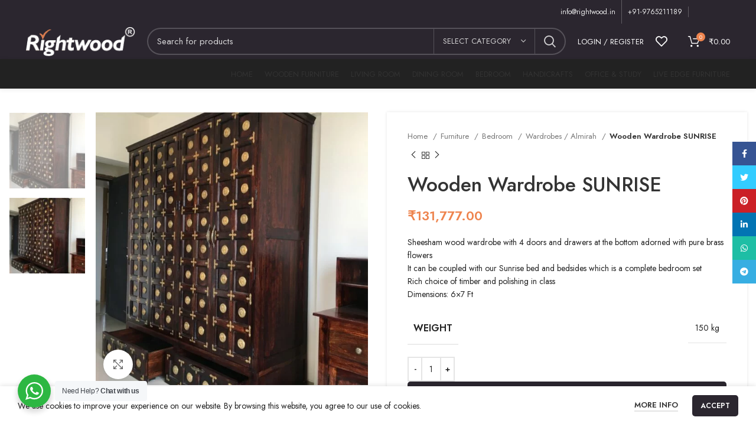

--- FILE ---
content_type: text/html; charset=UTF-8
request_url: https://rightwood.in/product/sheesham-wood-wardrobe-sunrise-rightwood-furniture/
body_size: 49945
content:
<!DOCTYPE html>
<html lang="en-US" prefix="og: https://ogp.me/ns#">
<head>
	<meta charset="UTF-8">
	<link rel="profile" href="https://gmpg.org/xfn/11">
	<link rel="pingback" href="https://rightwood.in/xmlrpc.php">

			<script>window.MSInputMethodContext && document.documentMode && document.write('<script src="https://rightwood.in/wp-content/themes/woodmart/js/libs/ie11CustomProperties.min.js"><\/script>');</script>
		<script>window._wca = window._wca || [];</script>

<!-- Search Engine Optimization by Rank Math - https://rankmath.com/ -->
<title>Wooden Wardrobe SUNRISE - Rightwood</title>
<meta name="description" content="Wooden Wardrobe SUNRISE. Rightwood furniture offers solid wood furniture sets for living room and decorative items for the most visible part of your home."/>
<meta name="robots" content="follow, index, max-snippet:-1, max-video-preview:-1, max-image-preview:large"/>
<link rel="canonical" href="https://rightwood.in/product/sheesham-wood-wardrobe-sunrise-rightwood-furniture/" />
<meta property="og:locale" content="en_US" />
<meta property="og:type" content="product" />
<meta property="og:title" content="Wooden Wardrobe SUNRISE - Rightwood" />
<meta property="og:description" content="Wooden Wardrobe SUNRISE. Rightwood furniture offers solid wood furniture sets for living room and decorative items for the most visible part of your home." />
<meta property="og:url" content="https://rightwood.in/product/sheesham-wood-wardrobe-sunrise-rightwood-furniture/" />
<meta property="og:site_name" content="Rightwood" />
<meta property="og:updated_time" content="2021-10-18T14:26:38+05:30" />
<meta property="og:image" content="https://rightwood.in/wp-content/webpc-passthru.php?src=https://rightwood.in/wp-content/uploads/2018/07/product_w_o_wooden-wardrobe.jpg&amp;nocache=1" />
<meta property="og:image:secure_url" content="https://rightwood.in/wp-content/webpc-passthru.php?src=https://rightwood.in/wp-content/uploads/2018/07/product_w_o_wooden-wardrobe.jpg&amp;nocache=1" />
<meta property="og:image:width" content="1000" />
<meta property="og:image:height" content="1001" />
<meta property="og:image:alt" content="wooden wardrobe" />
<meta property="og:image:type" content="image/jpeg" />
<meta property="product:price:amount" content="131777" />
<meta property="product:price:currency" content="INR" />
<meta property="product:availability" content="instock" />
<meta name="twitter:card" content="summary_large_image" />
<meta name="twitter:title" content="Wooden Wardrobe SUNRISE - Rightwood" />
<meta name="twitter:description" content="Wooden Wardrobe SUNRISE. Rightwood furniture offers solid wood furniture sets for living room and decorative items for the most visible part of your home." />
<meta name="twitter:image" content="https://rightwood.in/wp-content/webpc-passthru.php?src=https://rightwood.in/wp-content/uploads/2018/07/product_w_o_wooden-wardrobe.jpg&amp;nocache=1" />
<meta name="twitter:label1" content="Price" />
<meta name="twitter:data1" content="&#8377;131,777.00" />
<meta name="twitter:label2" content="Availability" />
<meta name="twitter:data2" content="In stock" />
<script type="application/ld+json" class="rank-math-schema">{"@context":"https://schema.org","@graph":[{"@type":"Organization","@id":"https://rightwood.in/#organization","name":"Rightwood","url":"https://rightwood.in","logo":{"@type":"ImageObject","@id":"https://rightwood.in/#logo","url":"https://rightwood.in/wp-content/webpc-passthru.php?src=https://rightwood.in/wp-content/uploads/2021/05/Right-Wood-ti.png&amp;nocache=1","contentUrl":"https://rightwood.in/wp-content/webpc-passthru.php?src=https://rightwood.in/wp-content/uploads/2021/05/Right-Wood-ti.png&amp;nocache=1","caption":"Rightwood","inLanguage":"en-US","width":"192","height":"55"}},{"@type":"WebSite","@id":"https://rightwood.in/#website","url":"https://rightwood.in","name":"Rightwood","publisher":{"@id":"https://rightwood.in/#organization"},"inLanguage":"en-US"},{"@type":"ImageObject","@id":"https://rightwood.in/wp-content/webpc-passthru.php?src=https://rightwood.in/wp-content/uploads/2018/07/product_w_o_wooden-wardrobe.jpg&amp;nocache=1","url":"https://rightwood.in/wp-content/webpc-passthru.php?src=https://rightwood.in/wp-content/uploads/2018/07/product_w_o_wooden-wardrobe.jpg&amp;nocache=1","width":"1000","height":"1001","caption":"wooden wardrobe","inLanguage":"en-US"},{"@type":"ItemPage","@id":"https://rightwood.in/product/sheesham-wood-wardrobe-sunrise-rightwood-furniture/#webpage","url":"https://rightwood.in/product/sheesham-wood-wardrobe-sunrise-rightwood-furniture/","name":"Wooden Wardrobe SUNRISE - Rightwood","datePublished":"2018-07-17T18:09:32+05:30","dateModified":"2021-10-18T14:26:38+05:30","isPartOf":{"@id":"https://rightwood.in/#website"},"primaryImageOfPage":{"@id":"https://rightwood.in/wp-content/webpc-passthru.php?src=https://rightwood.in/wp-content/uploads/2018/07/product_w_o_wooden-wardrobe.jpg&amp;nocache=1"},"inLanguage":"en-US"},{"@type":"Product","name":"Wooden Wardrobe SUNRISE - Rightwood","description":"Wooden Wardrobe SUNRISE. Rightwood furniture offers solid wood furniture sets for living room and decorative items for the most visible part of your home.","sku":"RW-WR-SRISE","category":"Furniture &gt; Bedroom","mainEntityOfPage":{"@id":"https://rightwood.in/product/sheesham-wood-wardrobe-sunrise-rightwood-furniture/#webpage"},"weight":{"@type":"QuantitativeValue","unitCode":"KGM","value":"150"},"image":[{"@type":"ImageObject","url":"https://rightwood.in/wp-content/webpc-passthru.php?src=https://rightwood.in/wp-content/uploads/2018/07/product_w_o_wooden-wardrobe.jpg&amp;nocache=1","height":"1001","width":"1000"},{"@type":"ImageObject","url":"https://rightwood.in/wp-content/webpc-passthru.php?src=https://rightwood.in/wp-content/uploads/2018/07/product_w_o_wooden-wardrobe.jpg&amp;nocache=1","height":"1001","width":"1000"}],"offers":{"@type":"Offer","price":"131777.00","priceCurrency":"INR","priceValidUntil":"2027-12-31","availability":"http://schema.org/InStock","itemCondition":"NewCondition","url":"https://rightwood.in/product/sheesham-wood-wardrobe-sunrise-rightwood-furniture/","seller":{"@type":"Organization","@id":"https://rightwood.in/","name":"Rightwood","url":"https://rightwood.in","logo":"https://rightwood.in/wp-content/webpc-passthru.php?src=https://rightwood.in/wp-content/uploads/2021/05/Right-Wood-ti.png&amp;nocache=1"},"priceSpecification":{"price":"131777","priceCurrency":"INR","valueAddedTaxIncluded":"false"}},"@id":"https://rightwood.in/product/sheesham-wood-wardrobe-sunrise-rightwood-furniture/#richSnippet"}]}</script>
<!-- /Rank Math WordPress SEO plugin -->

<link rel='dns-prefetch' href='//stats.wp.com' />
<link rel='dns-prefetch' href='//www.googletagmanager.com' />
<link rel='dns-prefetch' href='//fonts.googleapis.com' />
<link rel='dns-prefetch' href='//pagead2.googlesyndication.com' />
<link rel="alternate" type="application/rss+xml" title="Rightwood &raquo; Feed" href="https://rightwood.in/feed/" />
<link rel="alternate" type="application/rss+xml" title="Rightwood &raquo; Comments Feed" href="https://rightwood.in/comments/feed/" />
<link rel="alternate" type="application/rss+xml" title="Rightwood &raquo; Wooden Wardrobe SUNRISE Comments Feed" href="https://rightwood.in/product/sheesham-wood-wardrobe-sunrise-rightwood-furniture/feed/" />
<link rel="alternate" title="oEmbed (JSON)" type="application/json+oembed" href="https://rightwood.in/wp-json/oembed/1.0/embed?url=https%3A%2F%2Frightwood.in%2Fproduct%2Fsheesham-wood-wardrobe-sunrise-rightwood-furniture%2F" />
<link rel="alternate" title="oEmbed (XML)" type="text/xml+oembed" href="https://rightwood.in/wp-json/oembed/1.0/embed?url=https%3A%2F%2Frightwood.in%2Fproduct%2Fsheesham-wood-wardrobe-sunrise-rightwood-furniture%2F&#038;format=xml" />
<style id='wp-img-auto-sizes-contain-inline-css' type='text/css'>
img:is([sizes=auto i],[sizes^="auto," i]){contain-intrinsic-size:3000px 1500px}
/*# sourceURL=wp-img-auto-sizes-contain-inline-css */
</style>
<link rel='stylesheet' id='wp-block-library-css' href='https://rightwood.in/wp-includes/css/dist/block-library/style.min.css?ver=6.9' type='text/css' media='all' />
<style id='global-styles-inline-css' type='text/css'>
:root{--wp--preset--aspect-ratio--square: 1;--wp--preset--aspect-ratio--4-3: 4/3;--wp--preset--aspect-ratio--3-4: 3/4;--wp--preset--aspect-ratio--3-2: 3/2;--wp--preset--aspect-ratio--2-3: 2/3;--wp--preset--aspect-ratio--16-9: 16/9;--wp--preset--aspect-ratio--9-16: 9/16;--wp--preset--color--black: #000000;--wp--preset--color--cyan-bluish-gray: #abb8c3;--wp--preset--color--white: #ffffff;--wp--preset--color--pale-pink: #f78da7;--wp--preset--color--vivid-red: #cf2e2e;--wp--preset--color--luminous-vivid-orange: #ff6900;--wp--preset--color--luminous-vivid-amber: #fcb900;--wp--preset--color--light-green-cyan: #7bdcb5;--wp--preset--color--vivid-green-cyan: #00d084;--wp--preset--color--pale-cyan-blue: #8ed1fc;--wp--preset--color--vivid-cyan-blue: #0693e3;--wp--preset--color--vivid-purple: #9b51e0;--wp--preset--gradient--vivid-cyan-blue-to-vivid-purple: linear-gradient(135deg,rgb(6,147,227) 0%,rgb(155,81,224) 100%);--wp--preset--gradient--light-green-cyan-to-vivid-green-cyan: linear-gradient(135deg,rgb(122,220,180) 0%,rgb(0,208,130) 100%);--wp--preset--gradient--luminous-vivid-amber-to-luminous-vivid-orange: linear-gradient(135deg,rgb(252,185,0) 0%,rgb(255,105,0) 100%);--wp--preset--gradient--luminous-vivid-orange-to-vivid-red: linear-gradient(135deg,rgb(255,105,0) 0%,rgb(207,46,46) 100%);--wp--preset--gradient--very-light-gray-to-cyan-bluish-gray: linear-gradient(135deg,rgb(238,238,238) 0%,rgb(169,184,195) 100%);--wp--preset--gradient--cool-to-warm-spectrum: linear-gradient(135deg,rgb(74,234,220) 0%,rgb(151,120,209) 20%,rgb(207,42,186) 40%,rgb(238,44,130) 60%,rgb(251,105,98) 80%,rgb(254,248,76) 100%);--wp--preset--gradient--blush-light-purple: linear-gradient(135deg,rgb(255,206,236) 0%,rgb(152,150,240) 100%);--wp--preset--gradient--blush-bordeaux: linear-gradient(135deg,rgb(254,205,165) 0%,rgb(254,45,45) 50%,rgb(107,0,62) 100%);--wp--preset--gradient--luminous-dusk: linear-gradient(135deg,rgb(255,203,112) 0%,rgb(199,81,192) 50%,rgb(65,88,208) 100%);--wp--preset--gradient--pale-ocean: linear-gradient(135deg,rgb(255,245,203) 0%,rgb(182,227,212) 50%,rgb(51,167,181) 100%);--wp--preset--gradient--electric-grass: linear-gradient(135deg,rgb(202,248,128) 0%,rgb(113,206,126) 100%);--wp--preset--gradient--midnight: linear-gradient(135deg,rgb(2,3,129) 0%,rgb(40,116,252) 100%);--wp--preset--font-size--small: 13px;--wp--preset--font-size--medium: 20px;--wp--preset--font-size--large: 36px;--wp--preset--font-size--x-large: 42px;--wp--preset--spacing--20: 0.44rem;--wp--preset--spacing--30: 0.67rem;--wp--preset--spacing--40: 1rem;--wp--preset--spacing--50: 1.5rem;--wp--preset--spacing--60: 2.25rem;--wp--preset--spacing--70: 3.38rem;--wp--preset--spacing--80: 5.06rem;--wp--preset--shadow--natural: 6px 6px 9px rgba(0, 0, 0, 0.2);--wp--preset--shadow--deep: 12px 12px 50px rgba(0, 0, 0, 0.4);--wp--preset--shadow--sharp: 6px 6px 0px rgba(0, 0, 0, 0.2);--wp--preset--shadow--outlined: 6px 6px 0px -3px rgb(255, 255, 255), 6px 6px rgb(0, 0, 0);--wp--preset--shadow--crisp: 6px 6px 0px rgb(0, 0, 0);}:where(.is-layout-flex){gap: 0.5em;}:where(.is-layout-grid){gap: 0.5em;}body .is-layout-flex{display: flex;}.is-layout-flex{flex-wrap: wrap;align-items: center;}.is-layout-flex > :is(*, div){margin: 0;}body .is-layout-grid{display: grid;}.is-layout-grid > :is(*, div){margin: 0;}:where(.wp-block-columns.is-layout-flex){gap: 2em;}:where(.wp-block-columns.is-layout-grid){gap: 2em;}:where(.wp-block-post-template.is-layout-flex){gap: 1.25em;}:where(.wp-block-post-template.is-layout-grid){gap: 1.25em;}.has-black-color{color: var(--wp--preset--color--black) !important;}.has-cyan-bluish-gray-color{color: var(--wp--preset--color--cyan-bluish-gray) !important;}.has-white-color{color: var(--wp--preset--color--white) !important;}.has-pale-pink-color{color: var(--wp--preset--color--pale-pink) !important;}.has-vivid-red-color{color: var(--wp--preset--color--vivid-red) !important;}.has-luminous-vivid-orange-color{color: var(--wp--preset--color--luminous-vivid-orange) !important;}.has-luminous-vivid-amber-color{color: var(--wp--preset--color--luminous-vivid-amber) !important;}.has-light-green-cyan-color{color: var(--wp--preset--color--light-green-cyan) !important;}.has-vivid-green-cyan-color{color: var(--wp--preset--color--vivid-green-cyan) !important;}.has-pale-cyan-blue-color{color: var(--wp--preset--color--pale-cyan-blue) !important;}.has-vivid-cyan-blue-color{color: var(--wp--preset--color--vivid-cyan-blue) !important;}.has-vivid-purple-color{color: var(--wp--preset--color--vivid-purple) !important;}.has-black-background-color{background-color: var(--wp--preset--color--black) !important;}.has-cyan-bluish-gray-background-color{background-color: var(--wp--preset--color--cyan-bluish-gray) !important;}.has-white-background-color{background-color: var(--wp--preset--color--white) !important;}.has-pale-pink-background-color{background-color: var(--wp--preset--color--pale-pink) !important;}.has-vivid-red-background-color{background-color: var(--wp--preset--color--vivid-red) !important;}.has-luminous-vivid-orange-background-color{background-color: var(--wp--preset--color--luminous-vivid-orange) !important;}.has-luminous-vivid-amber-background-color{background-color: var(--wp--preset--color--luminous-vivid-amber) !important;}.has-light-green-cyan-background-color{background-color: var(--wp--preset--color--light-green-cyan) !important;}.has-vivid-green-cyan-background-color{background-color: var(--wp--preset--color--vivid-green-cyan) !important;}.has-pale-cyan-blue-background-color{background-color: var(--wp--preset--color--pale-cyan-blue) !important;}.has-vivid-cyan-blue-background-color{background-color: var(--wp--preset--color--vivid-cyan-blue) !important;}.has-vivid-purple-background-color{background-color: var(--wp--preset--color--vivid-purple) !important;}.has-black-border-color{border-color: var(--wp--preset--color--black) !important;}.has-cyan-bluish-gray-border-color{border-color: var(--wp--preset--color--cyan-bluish-gray) !important;}.has-white-border-color{border-color: var(--wp--preset--color--white) !important;}.has-pale-pink-border-color{border-color: var(--wp--preset--color--pale-pink) !important;}.has-vivid-red-border-color{border-color: var(--wp--preset--color--vivid-red) !important;}.has-luminous-vivid-orange-border-color{border-color: var(--wp--preset--color--luminous-vivid-orange) !important;}.has-luminous-vivid-amber-border-color{border-color: var(--wp--preset--color--luminous-vivid-amber) !important;}.has-light-green-cyan-border-color{border-color: var(--wp--preset--color--light-green-cyan) !important;}.has-vivid-green-cyan-border-color{border-color: var(--wp--preset--color--vivid-green-cyan) !important;}.has-pale-cyan-blue-border-color{border-color: var(--wp--preset--color--pale-cyan-blue) !important;}.has-vivid-cyan-blue-border-color{border-color: var(--wp--preset--color--vivid-cyan-blue) !important;}.has-vivid-purple-border-color{border-color: var(--wp--preset--color--vivid-purple) !important;}.has-vivid-cyan-blue-to-vivid-purple-gradient-background{background: var(--wp--preset--gradient--vivid-cyan-blue-to-vivid-purple) !important;}.has-light-green-cyan-to-vivid-green-cyan-gradient-background{background: var(--wp--preset--gradient--light-green-cyan-to-vivid-green-cyan) !important;}.has-luminous-vivid-amber-to-luminous-vivid-orange-gradient-background{background: var(--wp--preset--gradient--luminous-vivid-amber-to-luminous-vivid-orange) !important;}.has-luminous-vivid-orange-to-vivid-red-gradient-background{background: var(--wp--preset--gradient--luminous-vivid-orange-to-vivid-red) !important;}.has-very-light-gray-to-cyan-bluish-gray-gradient-background{background: var(--wp--preset--gradient--very-light-gray-to-cyan-bluish-gray) !important;}.has-cool-to-warm-spectrum-gradient-background{background: var(--wp--preset--gradient--cool-to-warm-spectrum) !important;}.has-blush-light-purple-gradient-background{background: var(--wp--preset--gradient--blush-light-purple) !important;}.has-blush-bordeaux-gradient-background{background: var(--wp--preset--gradient--blush-bordeaux) !important;}.has-luminous-dusk-gradient-background{background: var(--wp--preset--gradient--luminous-dusk) !important;}.has-pale-ocean-gradient-background{background: var(--wp--preset--gradient--pale-ocean) !important;}.has-electric-grass-gradient-background{background: var(--wp--preset--gradient--electric-grass) !important;}.has-midnight-gradient-background{background: var(--wp--preset--gradient--midnight) !important;}.has-small-font-size{font-size: var(--wp--preset--font-size--small) !important;}.has-medium-font-size{font-size: var(--wp--preset--font-size--medium) !important;}.has-large-font-size{font-size: var(--wp--preset--font-size--large) !important;}.has-x-large-font-size{font-size: var(--wp--preset--font-size--x-large) !important;}
/*# sourceURL=global-styles-inline-css */
</style>

<style id='classic-theme-styles-inline-css' type='text/css'>
/*! This file is auto-generated */
.wp-block-button__link{color:#fff;background-color:#32373c;border-radius:9999px;box-shadow:none;text-decoration:none;padding:calc(.667em + 2px) calc(1.333em + 2px);font-size:1.125em}.wp-block-file__button{background:#32373c;color:#fff;text-decoration:none}
/*# sourceURL=/wp-includes/css/classic-themes.min.css */
</style>
<link rel='stylesheet' id='nta-css-popup-css' href='https://rightwood.in/wp-content/plugins/whatsapp-for-wordpress/assets/dist/css/style.css?ver=6.9' type='text/css' media='all' />
<style id='woocommerce-inline-inline-css' type='text/css'>
.woocommerce form .form-row .required { visibility: visible; }
/*# sourceURL=woocommerce-inline-inline-css */
</style>
<link rel='stylesheet' id='phonepe-styles-css' href='https://rightwood.in/wp-content/plugins/phonepe-payment-solutions/style.css?ver=6.9' type='text/css' media='all' />
<link rel='stylesheet' id='elementor-icons-css' href='https://rightwood.in/wp-content/plugins/elementor/assets/lib/eicons/css/elementor-icons.min.css?ver=5.43.0' type='text/css' media='all' />
<link rel='stylesheet' id='elementor-frontend-css' href='https://rightwood.in/wp-content/plugins/elementor/assets/css/frontend.min.css?ver=3.30.2' type='text/css' media='all' />
<link rel='stylesheet' id='elementor-post-889-css' href='https://rightwood.in/wp-content/uploads/elementor/css/post-889.css?ver=1744305147' type='text/css' media='all' />
<link rel='stylesheet' id='elementor-pro-css' href='https://rightwood.in/wp-content/plugins/elementor-pro/assets/css/frontend.min.css?ver=3.9.1' type='text/css' media='all' />
<link rel='stylesheet' id='bootstrap-css' href='https://rightwood.in/wp-content/themes/woodmart/css/bootstrap.min.css?ver=7.0.0' type='text/css' media='all' />
<link rel='stylesheet' id='woodmart-style-css' href='https://rightwood.in/wp-content/themes/woodmart/css/parts/base.min.css?ver=7.0.0' type='text/css' media='all' />
<link rel='stylesheet' id='wd-widget-tag-cloud-css' href='https://rightwood.in/wp-content/themes/woodmart/css/parts/widget-tag-cloud.min.css?ver=7.0.0' type='text/css' media='all' />
<link rel='stylesheet' id='wd-widget-product-cat-css' href='https://rightwood.in/wp-content/themes/woodmart/css/parts/woo-widget-product-cat.min.css?ver=7.0.0' type='text/css' media='all' />
<link rel='stylesheet' id='wd-widget-price-filter-css' href='https://rightwood.in/wp-content/themes/woodmart/css/parts/woo-widget-price-filter.min.css?ver=7.0.0' type='text/css' media='all' />
<link rel='stylesheet' id='wd-widget-slider-price-filter-css' href='https://rightwood.in/wp-content/themes/woodmart/css/parts/woo-widget-slider-price-filter.min.css?ver=7.0.0' type='text/css' media='all' />
<link rel='stylesheet' id='wd-widget-woo-other-css' href='https://rightwood.in/wp-content/themes/woodmart/css/parts/woo-widget-other.min.css?ver=7.0.0' type='text/css' media='all' />
<link rel='stylesheet' id='wd-wp-gutenberg-css' href='https://rightwood.in/wp-content/themes/woodmart/css/parts/wp-gutenberg.min.css?ver=7.0.0' type='text/css' media='all' />
<link rel='stylesheet' id='wd-base-deprecated-css' href='https://rightwood.in/wp-content/themes/woodmart/css/parts/base-deprecated.min.css?ver=7.0.0' type='text/css' media='all' />
<link rel='stylesheet' id='wd-elementor-base-css' href='https://rightwood.in/wp-content/themes/woodmart/css/parts/int-elem-base.min.css?ver=7.0.0' type='text/css' media='all' />
<link rel='stylesheet' id='wd-elementor-pro-base-css' href='https://rightwood.in/wp-content/themes/woodmart/css/parts/int-elementor-pro.min.css?ver=7.0.0' type='text/css' media='all' />
<link rel='stylesheet' id='wd-woocommerce-base-css' href='https://rightwood.in/wp-content/themes/woodmart/css/parts/woocommerce-base.min.css?ver=7.0.0' type='text/css' media='all' />
<link rel='stylesheet' id='wd-mod-star-rating-css' href='https://rightwood.in/wp-content/themes/woodmart/css/parts/mod-star-rating.min.css?ver=7.0.0' type='text/css' media='all' />
<link rel='stylesheet' id='wd-woo-el-track-order-css' href='https://rightwood.in/wp-content/themes/woodmart/css/parts/woo-el-track-order.min.css?ver=7.0.0' type='text/css' media='all' />
<link rel='stylesheet' id='wd-woo-gutenberg-css' href='https://rightwood.in/wp-content/themes/woodmart/css/parts/woo-gutenberg.min.css?ver=7.0.0' type='text/css' media='all' />
<link rel='stylesheet' id='wd-woo-mod-quantity-css' href='https://rightwood.in/wp-content/themes/woodmart/css/parts/woo-mod-quantity.min.css?ver=7.0.0' type='text/css' media='all' />
<link rel='stylesheet' id='wd-woo-single-prod-el-base-css' href='https://rightwood.in/wp-content/themes/woodmart/css/parts/woo-single-prod-el-base.min.css?ver=7.0.0' type='text/css' media='all' />
<link rel='stylesheet' id='wd-woo-mod-stock-status-css' href='https://rightwood.in/wp-content/themes/woodmart/css/parts/woo-mod-stock-status.min.css?ver=7.0.0' type='text/css' media='all' />
<link rel='stylesheet' id='wd-woo-opt-hide-larger-price-css' href='https://rightwood.in/wp-content/themes/woodmart/css/parts/woo-opt-hide-larger-price.min.css?ver=7.0.0' type='text/css' media='all' />
<link rel='stylesheet' id='wd-woo-mod-shop-attributes-css' href='https://rightwood.in/wp-content/themes/woodmart/css/parts/woo-mod-shop-attributes.min.css?ver=7.0.0' type='text/css' media='all' />
<link rel='stylesheet' id='wd-header-base-css' href='https://rightwood.in/wp-content/themes/woodmart/css/parts/header-base.min.css?ver=7.0.0' type='text/css' media='all' />
<link rel='stylesheet' id='wd-mod-tools-css' href='https://rightwood.in/wp-content/themes/woodmart/css/parts/mod-tools.min.css?ver=7.0.0' type='text/css' media='all' />
<link rel='stylesheet' id='wd-header-elements-base-css' href='https://rightwood.in/wp-content/themes/woodmart/css/parts/header-el-base.min.css?ver=7.0.0' type='text/css' media='all' />
<link rel='stylesheet' id='wd-social-icons-css' href='https://rightwood.in/wp-content/themes/woodmart/css/parts/el-social-icons.min.css?ver=7.0.0' type='text/css' media='all' />
<link rel='stylesheet' id='wd-header-search-css' href='https://rightwood.in/wp-content/themes/woodmart/css/parts/header-el-search.min.css?ver=7.0.0' type='text/css' media='all' />
<link rel='stylesheet' id='wd-header-search-form-css' href='https://rightwood.in/wp-content/themes/woodmart/css/parts/header-el-search-form.min.css?ver=7.0.0' type='text/css' media='all' />
<link rel='stylesheet' id='wd-wd-search-results-css' href='https://rightwood.in/wp-content/themes/woodmart/css/parts/wd-search-results.min.css?ver=7.0.0' type='text/css' media='all' />
<link rel='stylesheet' id='wd-wd-search-form-css' href='https://rightwood.in/wp-content/themes/woodmart/css/parts/wd-search-form.min.css?ver=7.0.0' type='text/css' media='all' />
<link rel='stylesheet' id='wd-wd-search-cat-css' href='https://rightwood.in/wp-content/themes/woodmart/css/parts/wd-search-cat.min.css?ver=7.0.0' type='text/css' media='all' />
<link rel='stylesheet' id='wd-woo-mod-login-form-css' href='https://rightwood.in/wp-content/themes/woodmart/css/parts/woo-mod-login-form.min.css?ver=7.0.0' type='text/css' media='all' />
<link rel='stylesheet' id='wd-header-my-account-css' href='https://rightwood.in/wp-content/themes/woodmart/css/parts/header-el-my-account.min.css?ver=7.0.0' type='text/css' media='all' />
<link rel='stylesheet' id='wd-header-cart-side-css' href='https://rightwood.in/wp-content/themes/woodmart/css/parts/header-el-cart-side.min.css?ver=7.0.0' type='text/css' media='all' />
<link rel='stylesheet' id='wd-header-cart-css' href='https://rightwood.in/wp-content/themes/woodmart/css/parts/header-el-cart.min.css?ver=7.0.0' type='text/css' media='all' />
<link rel='stylesheet' id='wd-widget-shopping-cart-css' href='https://rightwood.in/wp-content/themes/woodmart/css/parts/woo-widget-shopping-cart.min.css?ver=7.0.0' type='text/css' media='all' />
<link rel='stylesheet' id='wd-widget-product-list-css' href='https://rightwood.in/wp-content/themes/woodmart/css/parts/woo-widget-product-list.min.css?ver=7.0.0' type='text/css' media='all' />
<link rel='stylesheet' id='wd-page-title-css' href='https://rightwood.in/wp-content/themes/woodmart/css/parts/page-title.min.css?ver=7.0.0' type='text/css' media='all' />
<link rel='stylesheet' id='wd-woo-single-prod-predefined-css' href='https://rightwood.in/wp-content/themes/woodmart/css/parts/woo-single-prod-predefined.min.css?ver=7.0.0' type='text/css' media='all' />
<link rel='stylesheet' id='wd-woo-single-prod-and-quick-view-predefined-css' href='https://rightwood.in/wp-content/themes/woodmart/css/parts/woo-single-prod-and-quick-view-predefined.min.css?ver=7.0.0' type='text/css' media='all' />
<link rel='stylesheet' id='wd-woo-single-prod-el-tabs-predefined-css' href='https://rightwood.in/wp-content/themes/woodmart/css/parts/woo-single-prod-el-tabs-predefined.min.css?ver=7.0.0' type='text/css' media='all' />
<link rel='stylesheet' id='wd-woo-single-prod-opt-base-css' href='https://rightwood.in/wp-content/themes/woodmart/css/parts/woo-single-prod-opt-base.min.css?ver=7.0.0' type='text/css' media='all' />
<link rel='stylesheet' id='wd-woo-single-prod-el-gallery-css' href='https://rightwood.in/wp-content/themes/woodmart/css/parts/woo-single-prod-el-gallery.min.css?ver=7.0.0' type='text/css' media='all' />
<link rel='stylesheet' id='wd-woo-single-prod-el-gallery-opt-thumb-left-css' href='https://rightwood.in/wp-content/themes/woodmart/css/parts/woo-single-prod-el-gallery-opt-thumb-left.min.css?ver=7.0.0' type='text/css' media='all' />
<link rel='stylesheet' id='wd-owl-carousel-css' href='https://rightwood.in/wp-content/themes/woodmart/css/parts/lib-owl-carousel.min.css?ver=7.0.0' type='text/css' media='all' />
<link rel='stylesheet' id='wd-photoswipe-css' href='https://rightwood.in/wp-content/themes/woodmart/css/parts/lib-photoswipe.min.css?ver=7.0.0' type='text/css' media='all' />
<link rel='stylesheet' id='wd-woo-single-prod-el-navigation-css' href='https://rightwood.in/wp-content/themes/woodmart/css/parts/woo-single-prod-el-navigation.min.css?ver=7.0.0' type='text/css' media='all' />
<link rel='stylesheet' id='wd-tabs-css' href='https://rightwood.in/wp-content/themes/woodmart/css/parts/el-tabs.min.css?ver=7.0.0' type='text/css' media='all' />
<link rel='stylesheet' id='wd-woo-single-prod-el-tabs-opt-layout-tabs-css' href='https://rightwood.in/wp-content/themes/woodmart/css/parts/woo-single-prod-el-tabs-opt-layout-tabs.min.css?ver=7.0.0' type='text/css' media='all' />
<link rel='stylesheet' id='wd-accordion-css' href='https://rightwood.in/wp-content/themes/woodmart/css/parts/el-accordion.min.css?ver=7.0.0' type='text/css' media='all' />
<link rel='stylesheet' id='wd-woo-single-prod-el-reviews-css' href='https://rightwood.in/wp-content/themes/woodmart/css/parts/woo-single-prod-el-reviews.min.css?ver=7.0.0' type='text/css' media='all' />
<link rel='stylesheet' id='wd-mod-comments-css' href='https://rightwood.in/wp-content/themes/woodmart/css/parts/mod-comments.min.css?ver=7.0.0' type='text/css' media='all' />
<link rel='stylesheet' id='wd-product-loop-css' href='https://rightwood.in/wp-content/themes/woodmart/css/parts/woo-product-loop.min.css?ver=7.0.0' type='text/css' media='all' />
<link rel='stylesheet' id='wd-product-loop-quick-css' href='https://rightwood.in/wp-content/themes/woodmart/css/parts/woo-product-loop-quick.min.css?ver=7.0.0' type='text/css' media='all' />
<link rel='stylesheet' id='wd-woo-mod-add-btn-replace-css' href='https://rightwood.in/wp-content/themes/woodmart/css/parts/woo-mod-add-btn-replace.min.css?ver=7.0.0' type='text/css' media='all' />
<link rel='stylesheet' id='wd-bordered-product-css' href='https://rightwood.in/wp-content/themes/woodmart/css/parts/woo-opt-bordered-product.min.css?ver=7.0.0' type='text/css' media='all' />
<link rel='stylesheet' id='wd-woo-opt-title-limit-css' href='https://rightwood.in/wp-content/themes/woodmart/css/parts/woo-opt-title-limit.min.css?ver=7.0.0' type='text/css' media='all' />
<link rel='stylesheet' id='wd-woo-mod-product-labels-css' href='https://rightwood.in/wp-content/themes/woodmart/css/parts/woo-mod-product-labels.min.css?ver=7.0.0' type='text/css' media='all' />
<link rel='stylesheet' id='wd-woo-mod-product-labels-round-css' href='https://rightwood.in/wp-content/themes/woodmart/css/parts/woo-mod-product-labels-round.min.css?ver=7.0.0' type='text/css' media='all' />
<link rel='stylesheet' id='wd-mfp-popup-css' href='https://rightwood.in/wp-content/themes/woodmart/css/parts/lib-magnific-popup.min.css?ver=7.0.0' type='text/css' media='all' />
<link rel='stylesheet' id='wd-footer-base-css' href='https://rightwood.in/wp-content/themes/woodmart/css/parts/footer-base.min.css?ver=7.0.0' type='text/css' media='all' />
<link rel='stylesheet' id='wd-scroll-top-css' href='https://rightwood.in/wp-content/themes/woodmart/css/parts/opt-scrolltotop.min.css?ver=7.0.0' type='text/css' media='all' />
<link rel='stylesheet' id='wd-header-my-account-sidebar-css' href='https://rightwood.in/wp-content/themes/woodmart/css/parts/header-el-my-account-sidebar.min.css?ver=7.0.0' type='text/css' media='all' />
<link rel='stylesheet' id='wd-sticky-social-buttons-css' href='https://rightwood.in/wp-content/themes/woodmart/css/parts/opt-sticky-social.min.css?ver=7.0.0' type='text/css' media='all' />
<link rel='stylesheet' id='wd-cookies-popup-css' href='https://rightwood.in/wp-content/themes/woodmart/css/parts/opt-cookies.min.css?ver=7.0.0' type='text/css' media='all' />
<link rel='stylesheet' id='wd-sticky-add-to-cart-css' href='https://rightwood.in/wp-content/themes/woodmart/css/parts/woo-opt-sticky-add-to-cart.min.css?ver=7.0.0' type='text/css' media='all' />
<link rel='stylesheet' id='wd-woo-mod-quantity-overlap-css' href='https://rightwood.in/wp-content/themes/woodmart/css/parts/woo-mod-quantity-overlap.min.css?ver=7.0.0' type='text/css' media='all' />
<link rel='stylesheet' id='wd-bottom-toolbar-css' href='https://rightwood.in/wp-content/themes/woodmart/css/parts/opt-bottom-toolbar.min.css?ver=7.0.0' type='text/css' media='all' />
<link rel='stylesheet' id='xts-style-theme_settings_default-css' href='https://rightwood.in/wp-content/uploads/2022/12/xts-theme_settings_default-1671634794.css?ver=7.0.0' type='text/css' media='all' />
<link rel='stylesheet' id='xts-google-fonts-css' href='https://fonts.googleapis.com/css?family=Jost%3A400%2C600%2C500&#038;ver=7.0.0' type='text/css' media='all' />
<script type="text/javascript" src="https://rightwood.in/wp-includes/js/jquery/jquery.min.js?ver=3.7.1" id="jquery-core-js"></script>
<script type="text/javascript" src="https://rightwood.in/wp-includes/js/jquery/jquery-migrate.min.js?ver=3.4.1" id="jquery-migrate-js"></script>
<script type="text/javascript" src="https://rightwood.in/wp-content/plugins/woocommerce/assets/js/jquery-blockui/jquery.blockUI.min.js?ver=2.7.0-wc.10.4.3" id="wc-jquery-blockui-js" defer="defer" data-wp-strategy="defer"></script>
<script type="text/javascript" id="wc-add-to-cart-js-extra">
/* <![CDATA[ */
var wc_add_to_cart_params = {"ajax_url":"/wp-admin/admin-ajax.php","wc_ajax_url":"/?wc-ajax=%%endpoint%%&elementor_page_id=820","i18n_view_cart":"View cart","cart_url":"https://rightwood.in/cart/","is_cart":"","cart_redirect_after_add":"no"};
//# sourceURL=wc-add-to-cart-js-extra
/* ]]> */
</script>
<script type="text/javascript" src="https://rightwood.in/wp-content/plugins/woocommerce/assets/js/frontend/add-to-cart.min.js?ver=10.4.3" id="wc-add-to-cart-js" defer="defer" data-wp-strategy="defer"></script>
<script type="text/javascript" src="https://rightwood.in/wp-content/plugins/woocommerce/assets/js/zoom/jquery.zoom.min.js?ver=1.7.21-wc.10.4.3" id="wc-zoom-js" defer="defer" data-wp-strategy="defer"></script>
<script type="text/javascript" id="wc-single-product-js-extra">
/* <![CDATA[ */
var wc_single_product_params = {"i18n_required_rating_text":"Please select a rating","i18n_rating_options":["1 of 5 stars","2 of 5 stars","3 of 5 stars","4 of 5 stars","5 of 5 stars"],"i18n_product_gallery_trigger_text":"View full-screen image gallery","review_rating_required":"yes","flexslider":{"rtl":false,"animation":"slide","smoothHeight":true,"directionNav":false,"controlNav":"thumbnails","slideshow":false,"animationSpeed":500,"animationLoop":false,"allowOneSlide":false},"zoom_enabled":"","zoom_options":[],"photoswipe_enabled":"","photoswipe_options":{"shareEl":false,"closeOnScroll":false,"history":false,"hideAnimationDuration":0,"showAnimationDuration":0},"flexslider_enabled":""};
//# sourceURL=wc-single-product-js-extra
/* ]]> */
</script>
<script type="text/javascript" src="https://rightwood.in/wp-content/plugins/woocommerce/assets/js/frontend/single-product.min.js?ver=10.4.3" id="wc-single-product-js" defer="defer" data-wp-strategy="defer"></script>
<script type="text/javascript" src="https://rightwood.in/wp-content/plugins/woocommerce/assets/js/js-cookie/js.cookie.min.js?ver=2.1.4-wc.10.4.3" id="wc-js-cookie-js" defer="defer" data-wp-strategy="defer"></script>
<script type="text/javascript" id="woocommerce-js-extra">
/* <![CDATA[ */
var woocommerce_params = {"ajax_url":"/wp-admin/admin-ajax.php","wc_ajax_url":"/?wc-ajax=%%endpoint%%&elementor_page_id=820","i18n_password_show":"Show password","i18n_password_hide":"Hide password"};
//# sourceURL=woocommerce-js-extra
/* ]]> */
</script>
<script type="text/javascript" src="https://rightwood.in/wp-content/plugins/woocommerce/assets/js/frontend/woocommerce.min.js?ver=10.4.3" id="woocommerce-js" defer="defer" data-wp-strategy="defer"></script>
<script type="text/javascript" src="https://stats.wp.com/s-202604.js" id="woocommerce-analytics-js" defer="defer" data-wp-strategy="defer"></script>

<!-- Google tag (gtag.js) snippet added by Site Kit -->
<!-- Google Analytics snippet added by Site Kit -->
<script type="text/javascript" src="https://www.googletagmanager.com/gtag/js?id=GT-NGPBWJ8" id="google_gtagjs-js" async></script>
<script type="text/javascript" id="google_gtagjs-js-after">
/* <![CDATA[ */
window.dataLayer = window.dataLayer || [];function gtag(){dataLayer.push(arguments);}
gtag("set","linker",{"domains":["rightwood.in"]});
gtag("js", new Date());
gtag("set", "developer_id.dZTNiMT", true);
gtag("config", "GT-NGPBWJ8");
//# sourceURL=google_gtagjs-js-after
/* ]]> */
</script>
<script type="text/javascript" src="https://rightwood.in/wp-content/themes/woodmart/js/libs/device.min.js?ver=7.0.0" id="wd-device-library-js"></script>
<link rel="https://api.w.org/" href="https://rightwood.in/wp-json/" /><link rel="alternate" title="JSON" type="application/json" href="https://rightwood.in/wp-json/wp/v2/product/820" /><link rel="EditURI" type="application/rsd+xml" title="RSD" href="https://rightwood.in/xmlrpc.php?rsd" />
<meta name="generator" content="WordPress 6.9" />
<link rel='shortlink' href='https://rightwood.in/?p=820' />
<meta name="generator" content="Site Kit by Google 1.170.0" />	<style>img#wpstats{display:none}</style>
		<meta name="pinterest-rich-pin" content="false" /><meta name="theme-color" content="rgb(43,38,47)">					<meta name="viewport" content="width=device-width, initial-scale=1.0, maximum-scale=1.0, user-scalable=no">
										<noscript><style>.woocommerce-product-gallery{ opacity: 1 !important; }</style></noscript>
	
<!-- Google AdSense meta tags added by Site Kit -->
<meta name="google-adsense-platform-account" content="ca-host-pub-2644536267352236">
<meta name="google-adsense-platform-domain" content="sitekit.withgoogle.com">
<!-- End Google AdSense meta tags added by Site Kit -->
<meta name="generator" content="Elementor 3.30.2; features: additional_custom_breakpoints; settings: css_print_method-external, google_font-enabled, font_display-auto">
			<style>
				.e-con.e-parent:nth-of-type(n+4):not(.e-lazyloaded):not(.e-no-lazyload),
				.e-con.e-parent:nth-of-type(n+4):not(.e-lazyloaded):not(.e-no-lazyload) * {
					background-image: none !important;
				}
				@media screen and (max-height: 1024px) {
					.e-con.e-parent:nth-of-type(n+3):not(.e-lazyloaded):not(.e-no-lazyload),
					.e-con.e-parent:nth-of-type(n+3):not(.e-lazyloaded):not(.e-no-lazyload) * {
						background-image: none !important;
					}
				}
				@media screen and (max-height: 640px) {
					.e-con.e-parent:nth-of-type(n+2):not(.e-lazyloaded):not(.e-no-lazyload),
					.e-con.e-parent:nth-of-type(n+2):not(.e-lazyloaded):not(.e-no-lazyload) * {
						background-image: none !important;
					}
				}
			</style>
			
<!-- Google Tag Manager snippet added by Site Kit -->
<script type="text/javascript">
/* <![CDATA[ */

			( function( w, d, s, l, i ) {
				w[l] = w[l] || [];
				w[l].push( {'gtm.start': new Date().getTime(), event: 'gtm.js'} );
				var f = d.getElementsByTagName( s )[0],
					j = d.createElement( s ), dl = l != 'dataLayer' ? '&l=' + l : '';
				j.async = true;
				j.src = 'https://www.googletagmanager.com/gtm.js?id=' + i + dl;
				f.parentNode.insertBefore( j, f );
			} )( window, document, 'script', 'dataLayer', 'GTM-M2RQD9S7' );
			
/* ]]> */
</script>

<!-- End Google Tag Manager snippet added by Site Kit -->

<!-- Google AdSense snippet added by Site Kit -->
<script type="text/javascript" async="async" src="https://pagead2.googlesyndication.com/pagead/js/adsbygoogle.js?client=ca-pub-8037684372602938&amp;host=ca-host-pub-2644536267352236" crossorigin="anonymous"></script>

<!-- End Google AdSense snippet added by Site Kit -->
<script src="https://jssdk.payu.in/bolt/bolt.min.js"></script><link rel="icon" href="https://rightwood.in/wp-content/webpc-passthru.php?src=https://rightwood.in/wp-content/uploads/2021/04/cropped-Rightwood-fav-32x32.png&amp;nocache=1" sizes="32x32" />
<link rel="icon" href="https://rightwood.in/wp-content/webpc-passthru.php?src=https://rightwood.in/wp-content/uploads/2021/04/cropped-Rightwood-fav-192x192.png&amp;nocache=1" sizes="192x192" />
<link rel="apple-touch-icon" href="https://rightwood.in/wp-content/webpc-passthru.php?src=https://rightwood.in/wp-content/uploads/2021/04/cropped-Rightwood-fav-180x180.png&amp;nocache=1" />
<meta name="msapplication-TileImage" content="https://rightwood.in/wp-content/webpc-passthru.php?src=https://rightwood.in/wp-content/uploads/2021/04/cropped-Rightwood-fav-270x270.png&amp;nocache=1" />
<style>
		
		</style>			<style id="wd-style-header_768803-css" data-type="wd-style-header_768803">
				.whb-top-bar .wd-dropdown {
	margin-top: 0px;
}

.whb-top-bar .wd-dropdown:after {
	height: 10px;
}

.whb-sticked .whb-general-header .wd-dropdown {
	margin-top: 5px;
}

.whb-sticked .whb-general-header .wd-dropdown:after {
	height: 15px;
}

.whb-header-bottom .wd-dropdown {
	margin-top: 5px;
}

.whb-header-bottom .wd-dropdown:after {
	height: 15px;
}


.whb-header .whb-header-bottom .wd-header-cats {
	margin-top: -0px;
	margin-bottom: -0px;
	height: calc(100% + 0px);
}


@media (min-width: 1025px) {
		.whb-top-bar-inner {
		height: 40px;
		max-height: 40px;
	}

		.whb-sticked .whb-top-bar-inner {
		height: 40px;
		max-height: 40px;
	}
		
		.whb-general-header-inner {
		height: 60px;
		max-height: 60px;
	}

		.whb-sticked .whb-general-header-inner {
		height: 50px;
		max-height: 50px;
	}
		
		.whb-header-bottom-inner {
		height: 50px;
		max-height: 50px;
	}

		.whb-sticked .whb-header-bottom-inner {
		height: 30px;
		max-height: 30px;
	}
		
	
	}

@media (max-width: 1024px) {
	
		.whb-general-header-inner {
		height: 60px;
		max-height: 60px;
	}
	
	
	
	}
		
.whb-top-bar {
	background-color: rgba(43, 38, 47, 1);
}

.whb-general-header {
	background-color: rgba(43, 38, 47, 1);border-bottom-width: 0px;border-bottom-style: solid;
}

.whb-header-bottom {
	background-color: rgba(34, 34, 34, 1);border-bottom-width: 0px;border-bottom-style: solid;
}
			</style>
				<!-- Google tag (gtag.js) -->
<script async src="https://www.googletagmanager.com/gtag/js?id=AW-16707781024">
</script>
<script>
  window.dataLayer = window.dataLayer || [];
  function gtag(){dataLayer.push(arguments);}
  gtag('js', new Date());

  gtag('config', 'AW-16707781024');
</script>
<!-- Event snippet for Get directions (1) conversion page -->
<script>
  gtag('event', 'conversion', {
      'send_to': 'AW-16707781024/DIwWCO3kjqEaEKCD8p4-',
      'value': 1.0,
      'currency': 'INR'
  });
</script>

<link rel='stylesheet' id='wc-blocks-style-css' href='https://rightwood.in/wp-content/plugins/woocommerce/assets/client/blocks/wc-blocks.css?ver=wc-10.4.3' type='text/css' media='all' />
<link rel='stylesheet' id='widget-heading-css' href='https://rightwood.in/wp-content/plugins/elementor/assets/css/widget-heading.min.css?ver=3.30.2' type='text/css' media='all' />
<link rel='stylesheet' id='widget-icon-list-css' href='https://rightwood.in/wp-content/plugins/elementor/assets/css/widget-icon-list.min.css?ver=3.30.2' type='text/css' media='all' />
<link rel='stylesheet' id='widget-divider-css' href='https://rightwood.in/wp-content/plugins/elementor/assets/css/widget-divider.min.css?ver=3.30.2' type='text/css' media='all' />
<link rel='stylesheet' id='widget-image-css' href='https://rightwood.in/wp-content/plugins/elementor/assets/css/widget-image.min.css?ver=3.30.2' type='text/css' media='all' />
<link rel='stylesheet' id='elementor-icons-shared-0-css' href='https://rightwood.in/wp-content/plugins/elementor/assets/lib/font-awesome/css/fontawesome.min.css?ver=5.15.3' type='text/css' media='all' />
<link rel='stylesheet' id='elementor-icons-fa-solid-css' href='https://rightwood.in/wp-content/plugins/elementor/assets/lib/font-awesome/css/solid.min.css?ver=5.15.3' type='text/css' media='all' />
</head>

<body class="wp-singular product-template-default single single-product postid-820 wp-theme-woodmart theme-woodmart woocommerce woocommerce-page woocommerce-no-js wrapper-full-width  form-style-rounded  form-border-width-2 woodmart-product-design-default woodmart-product-sticky-on categories-accordion-on woodmart-archive-shop woodmart-ajax-shop-on offcanvas-sidebar-mobile offcanvas-sidebar-tablet offcanvas-sidebar-desktop sticky-toolbar-on hide-larger-price wd-sticky-btn-on wd-sticky-btn-on-mb elementor-default elementor-kit-889">
					<!-- Google Tag Manager (noscript) snippet added by Site Kit -->
		<noscript>
			<iframe src="https://www.googletagmanager.com/ns.html?id=GTM-M2RQD9S7" height="0" width="0" style="display:none;visibility:hidden"></iframe>
		</noscript>
		<!-- End Google Tag Manager (noscript) snippet added by Site Kit -->
		<script type="text/javascript" id="wd-flicker-fix">// Flicker fix.</script>	
	
	<div class="website-wrapper">
									<header class="whb-header whb-header_768803 whb-sticky-shadow whb-scroll-stick whb-sticky-real">
					<div class="whb-main-header">
	
<div class="whb-row whb-top-bar whb-not-sticky-row whb-with-bg whb-without-border whb-color-light whb-flex-flex-middle whb-hidden-mobile">
	<div class="container">
		<div class="whb-flex-row whb-top-bar-inner">
			<div class="whb-column whb-col-left whb-visible-lg whb-empty-column">
	</div>
<div class="whb-column whb-col-center whb-visible-lg whb-empty-column">
	</div>
<div class="whb-column whb-col-right whb-visible-lg">
	
<div class="wd-header-text set-cont-mb-s reset-last-child  whb-text-element"><a href="mailto:info@rightwood.in">info@rightwood.in</a>
<div id="gtx-trans" style="position: absolute; left: -26px; top: 38px;">
<div class="gtx-trans-icon"></div>
</div></div>
<div class="wd-header-divider wd-full-height  whb-divider-element"></div>
<div class="wd-header-text set-cont-mb-s reset-last-child  whb-text-element"><a href="tel:+919765211189">+91-9765211189</a></div>
<div class="wd-header-divider whb-divider-default  whb-divider-element"></div>
			<div class="wd-social-icons woodmart-social-icons icons-design-default icons-size- color-scheme-light social-follow social-form-circle text-center">

				
									<a rel="noopener noreferrer nofollow" href="https://www.facebook.com/rightwood.in" target="_blank" class=" wd-social-icon social-facebook" aria-label="Facebook social link">
						<span class="wd-icon"></span>
											</a>
				
									<a rel="noopener noreferrer nofollow" href="https://twitter.com/rightwood_in" target="_blank" class=" wd-social-icon social-twitter" aria-label="Twitter social link">
						<span class="wd-icon"></span>
											</a>
				
				
									<a rel="noopener noreferrer nofollow" href="https://www.instagram.com/rightwood" target="_blank" class=" wd-social-icon social-instagram" aria-label="Instagram social link">
						<span class="wd-icon"></span>
											</a>
				
									<a rel="noopener noreferrer nofollow" href="https://www.youtube.com/channel/UCDKD05Ru9DV-i5jX8wcDBhg" target="_blank" class=" wd-social-icon social-youtube" aria-label="YouTube social link">
						<span class="wd-icon"></span>
											</a>
				
				
				
				
				
				
				
				
				
				
				
				
									<a rel="noopener noreferrer nofollow" href="https://wa.link/lqvef7" target="_blank" class="whatsapp-desktop  wd-social-icon social-whatsapp" aria-label="WhatsApp social link">
						<span class="wd-icon"></span>
											</a>
					
					<a rel="noopener noreferrer nofollow" href="https://wa.link/lqvef7" target="_blank" class="whatsapp-mobile  wd-social-icon social-whatsapp" aria-label="WhatsApp social link">
						<span class="wd-icon"></span>
											</a>
				
								
								
				
								
				
			</div>

		</div>
<div class="whb-column whb-col-mobile whb-hidden-lg whb-empty-column">
	</div>
		</div>
	</div>
</div>

<div class="whb-row whb-general-header whb-sticky-row whb-with-bg whb-without-border whb-color-light whb-flex-flex-middle">
	<div class="container">
		<div class="whb-flex-row whb-general-header-inner">
			<div class="whb-column whb-col-left whb-visible-lg">
	<div class="site-logo wd-switch-logo">
	<a href="https://rightwood.in/" class="wd-logo wd-main-logo woodmart-logo woodmart-main-logo" rel="home">
		<img src="https://rightwood.in/wp-content/webpc-passthru.php?src=https://rightwood.in/wp-content/uploads/2021/04/Right-Wood.png&amp;nocache=1" alt="Rightwood" style="max-width: 210px;" />	</a>
					<a href="https://rightwood.in/" class="wd-logo wd-sticky-logo" rel="home">
			<img src="https://rightwood.in/wp-content/webpc-passthru.php?src=https://rightwood.in/wp-content/uploads/2021/04/Right-Wood.png&amp;nocache=1" alt="Rightwood" style="max-width: 250px;" />		</a>
	</div>
</div>
<div class="whb-column whb-col-center whb-visible-lg">
				<div class="wd-search-form wd-header-search-form wd-display-form whb-7xuqk5mw1z2hu56p9stn woodmart-search-form">
				
				
				<form role="search" method="get" class="searchform  wd-with-cat has-categories-dropdown wd-style-default search-style-default woodmart-ajax-search" action="https://rightwood.in/"  data-thumbnail="1" data-price="1" data-post_type="product" data-count="20" data-sku="1" data-symbols_count="3">
					<input type="text" class="s" placeholder="Search for products" value="" name="s" aria-label="Search" title="Search for products" required/>
					<input type="hidden" name="post_type" value="product">
								<div class="wd-search-cat wd-scroll search-by-category">
				<input type="hidden" name="product_cat" value="0">
				<a href="#" rel="nofollow" data-val="0">
					<span>
						Select category					</span>
				</a>
				<div class="wd-dropdown wd-dropdown-search-cat wd-dropdown-menu wd-scroll-content wd-design-default list-wrapper">
					<ul class="wd-sub-menu sub-menu">
						<li style="display:none;"><a href="#" data-val="0">Select category</a></li>
							<li class="cat-item cat-item-17"><a class="pf-value" href="https://rightwood.in/product-category/furniture/" data-val="furniture" data-title="Furniture" >Furniture</a>
<ul class='children'>
	<li class="cat-item cat-item-21"><a class="pf-value" href="https://rightwood.in/product-category/furniture/bedroom/" data-val="bedroom" data-title="Bedroom" >Bedroom</a>
	<ul class='children'>
	<li class="cat-item cat-item-30"><a class="pf-value" href="https://rightwood.in/product-category/furniture/bedroom/beds/" data-val="beds" data-title="Beds" >Beds</a>
		<ul class='children'>
	<li class="cat-item cat-item-81"><a class="pf-value" href="https://rightwood.in/product-category/furniture/bedroom/beds/king-size-beds/" data-val="king-size-beds" data-title="King Size Beds" >King Size Beds</a>
</li>
	<li class="cat-item cat-item-76"><a class="pf-value" href="https://rightwood.in/product-category/furniture/bedroom/beds/queen-size-beds/" data-val="queen-size-beds" data-title="Queen Size Beds" >Queen Size Beds</a>
</li>
	<li class="cat-item cat-item-75"><a class="pf-value" href="https://rightwood.in/product-category/furniture/bedroom/beds/single-beds/" data-val="single-beds" data-title="Single Beds" >Single Beds</a>
</li>
		</ul>
</li>
	<li class="cat-item cat-item-36"><a class="pf-value" href="https://rightwood.in/product-category/furniture/bedroom/bedside-tables/" data-val="bedside-tables" data-title="Bedside tables" >Bedside tables</a>
</li>
	<li class="cat-item cat-item-47"><a class="pf-value" href="https://rightwood.in/product-category/furniture/bedroom/wardrobes-almira/" data-val="wardrobes-almira" data-title="Wardrobes / Almirah" >Wardrobes / Almirah</a>
</li>
	</ul>
</li>
	<li class="cat-item cat-item-20"><a class="pf-value" href="https://rightwood.in/product-category/furniture/dining-room/" data-val="dining-room" data-title="Dining Room" >Dining Room</a>
	<ul class='children'>
	<li class="cat-item cat-item-57"><a class="pf-value" href="https://rightwood.in/product-category/furniture/dining-room/bar-cabinets/" data-val="bar-cabinets" data-title="Bar cabinets" >Bar cabinets</a>
</li>
	<li class="cat-item cat-item-60"><a class="pf-value" href="https://rightwood.in/product-category/furniture/dining-room/bar-chairs-stools/" data-val="bar-chairs-stools" data-title="Chairs / Stools" >Chairs / Stools</a>
</li>
	<li class="cat-item cat-item-51"><a class="pf-value" href="https://rightwood.in/product-category/furniture/dining-room/crockery-units-sideboards/" data-val="crockery-units-sideboards" data-title="Crockery Units / sideboards" >Crockery Units / sideboards</a>
</li>
	<li class="cat-item cat-item-43"><a class="pf-value" href="https://rightwood.in/product-category/furniture/dining-room/dining-chairs/" data-val="dining-chairs" data-title="Dining Chairs" >Dining Chairs</a>
</li>
	<li class="cat-item cat-item-27"><a class="pf-value" href="https://rightwood.in/product-category/furniture/dining-room/dining-sets/" data-val="dining-sets" data-title="Dining Sets" >Dining Sets</a>
		<ul class='children'>
	<li class="cat-item cat-item-74"><a class="pf-value" href="https://rightwood.in/product-category/furniture/dining-room/dining-sets/four-seater-set/" data-val="four-seater-set" data-title="Four Seater set" >Four Seater set</a>
</li>
	<li class="cat-item cat-item-79"><a class="pf-value" href="https://rightwood.in/product-category/furniture/dining-room/dining-sets/six-seater-sets/" data-val="six-seater-sets" data-title="Six Seater Sets" >Six Seater Sets</a>
</li>
		</ul>
</li>
	</ul>
</li>
	<li class="cat-item cat-item-22"><a class="pf-value" href="https://rightwood.in/product-category/furniture/handicrafts-and-gift-articles/" data-val="handicrafts-and-gift-articles" data-title="Handicrafts" >Handicrafts</a>
	<ul class='children'>
	<li class="cat-item cat-item-65"><a class="pf-value" href="https://rightwood.in/product-category/furniture/handicrafts-and-gift-articles/brass-handicrafts/" data-val="brass-handicrafts" data-title="Brass Handicrafts" >Brass Handicrafts</a>
</li>
	<li class="cat-item cat-item-62"><a class="pf-value" href="https://rightwood.in/product-category/furniture/handicrafts-and-gift-articles/candle-holders/" data-val="candle-holders" data-title="Candle Holders" >Candle Holders</a>
</li>
	<li class="cat-item cat-item-25"><a class="pf-value" href="https://rightwood.in/product-category/furniture/handicrafts-and-gift-articles/exclusive-designer/" data-val="exclusive-designer" data-title="Exclusive Designer" >Exclusive Designer</a>
</li>
	<li class="cat-item cat-item-33"><a class="pf-value" href="https://rightwood.in/product-category/furniture/handicrafts-and-gift-articles/iron-handicrafts/" data-val="iron-handicrafts" data-title="Iron handicrafts" >Iron handicrafts</a>
</li>
	<li class="cat-item cat-item-59"><a class="pf-value" href="https://rightwood.in/product-category/furniture/handicrafts-and-gift-articles/temples/" data-val="temples" data-title="Temples" >Temples</a>
</li>
	<li class="cat-item cat-item-55"><a class="pf-value" href="https://rightwood.in/product-category/furniture/handicrafts-and-gift-articles/wall-clocks/" data-val="wall-clocks" data-title="Wall clocks" >Wall clocks</a>
</li>
	<li class="cat-item cat-item-63"><a class="pf-value" href="https://rightwood.in/product-category/furniture/handicrafts-and-gift-articles/wall-decor/" data-val="wall-decor" data-title="Wall Decor" >Wall Decor</a>
</li>
	<li class="cat-item cat-item-48"><a class="pf-value" href="https://rightwood.in/product-category/furniture/handicrafts-and-gift-articles/wooden-brass-fitted/" data-val="wooden-brass-fitted" data-title="Wooden Brass fitted" >Wooden Brass fitted</a>
</li>
	</ul>
</li>
	<li class="cat-item cat-item-19"><a class="pf-value" href="https://rightwood.in/product-category/furniture/living-room/" data-val="living-room" data-title="Living Room" >Living Room</a>
	<ul class='children'>
	<li class="cat-item cat-item-69"><a class="pf-value" href="https://rightwood.in/product-category/furniture/living-room/bookshelf/" data-val="bookshelf" data-title="Bookshelf" >Bookshelf</a>
</li>
	<li class="cat-item cat-item-39"><a class="pf-value" href="https://rightwood.in/product-category/furniture/living-room/center-tables/" data-val="center-tables" data-title="Center Tables" >Center Tables</a>
</li>
	<li class="cat-item cat-item-70"><a class="pf-value" href="https://rightwood.in/product-category/furniture/living-room/chairs-1-living-room/" data-val="chairs-1-living-room" data-title="Chairs" >Chairs</a>
		<ul class='children'>
	<li class="cat-item cat-item-72"><a class="pf-value" href="https://rightwood.in/product-category/furniture/living-room/chairs-1-living-room/wooden-rocking-chairs/" data-val="wooden-rocking-chairs" data-title="Rocking Chairs" >Rocking Chairs</a>
</li>
		</ul>
</li>
	<li class="cat-item cat-item-61"><a class="pf-value" href="https://rightwood.in/product-category/furniture/living-room/chest-of-drawers/" data-val="chest-of-drawers" data-title="Chest Of Drawers" >Chest Of Drawers</a>
</li>
	<li class="cat-item cat-item-45"><a class="pf-value" href="https://rightwood.in/product-category/furniture/living-room/console-tables/" data-val="console-tables" data-title="Console Tables" >Console Tables</a>
</li>
	<li class="cat-item cat-item-52"><a class="pf-value" href="https://rightwood.in/product-category/furniture/living-room/diwan/" data-val="diwan" data-title="Diwan" >Diwan</a>
</li>
	<li class="cat-item cat-item-53"><a class="pf-value" href="https://rightwood.in/product-category/furniture/living-room/end-tables/" data-val="end-tables" data-title="End Tables" >End Tables</a>
</li>
	<li class="cat-item cat-item-64"><a class="pf-value" href="https://rightwood.in/product-category/furniture/living-room/rocking-relax-chairs/" data-val="rocking-relax-chairs" data-title="Rocking/Relax Chairs" >Rocking/Relax Chairs</a>
</li>
	<li class="cat-item cat-item-67"><a class="pf-value" href="https://rightwood.in/product-category/furniture/living-room/shoeracks/" data-val="shoeracks" data-title="Shoeracks" >Shoeracks</a>
</li>
	<li class="cat-item cat-item-58"><a class="pf-value" href="https://rightwood.in/product-category/furniture/living-room/sofa-cum-beds/" data-val="sofa-cum-beds" data-title="Sofa cum beds" >Sofa cum beds</a>
</li>
	<li class="cat-item cat-item-29"><a class="pf-value" href="https://rightwood.in/product-category/furniture/living-room/sofas/" data-val="sofas" data-title="Sofas" >Sofas</a>
		<ul class='children'>
	<li class="cat-item cat-item-77"><a class="pf-value" href="https://rightwood.in/product-category/furniture/living-room/sofas/fabric-sofas/" data-val="fabric-sofas" data-title="Fabric Sofas" >Fabric Sofas</a>
</li>
	<li class="cat-item cat-item-73"><a class="pf-value" href="https://rightwood.in/product-category/furniture/living-room/sofas/wooden-sofas/" data-val="wooden-sofas" data-title="Wooden Sofas" >Wooden Sofas</a>
</li>
		</ul>
</li>
	<li class="cat-item cat-item-68"><a class="pf-value" href="https://rightwood.in/product-category/furniture/living-room/swing/" data-val="swing" data-title="Swing" >Swing</a>
</li>
	<li class="cat-item cat-item-35"><a class="pf-value" href="https://rightwood.in/product-category/furniture/living-room/tv-cabinets/" data-val="tv-cabinets" data-title="Tv Cabinets" >Tv Cabinets</a>
</li>
	</ul>
</li>
	<li class="cat-item cat-item-23"><a class="pf-value" href="https://rightwood.in/product-category/furniture/office-study-room/" data-val="office-study-room" data-title="Office &amp; Study" >Office &amp; Study</a>
	<ul class='children'>
	<li class="cat-item cat-item-40"><a class="pf-value" href="https://rightwood.in/product-category/furniture/office-study-room/chairs/" data-val="chairs" data-title="Chairs" >Chairs</a>
</li>
	<li class="cat-item cat-item-28"><a class="pf-value" href="https://rightwood.in/product-category/furniture/office-study-room/office-tables/" data-val="office-tables" data-title="Office Tables" >Office Tables</a>
</li>
	<li class="cat-item cat-item-34"><a class="pf-value" href="https://rightwood.in/product-category/furniture/office-study-room/study-tables/" data-val="study-tables" data-title="Study Tables" >Study Tables</a>
</li>
	</ul>
</li>
	<li class="cat-item cat-item-24"><a class="pf-value" href="https://rightwood.in/product-category/furniture/outdoor/" data-val="outdoor" data-title="Outdoor" >Outdoor</a>
	<ul class='children'>
	<li class="cat-item cat-item-108"><a class="pf-value" href="https://rightwood.in/product-category/furniture/outdoor/pet-furniture-fuzzy-pad/" data-val="pet-furniture-fuzzy-pad" data-title="FUZZY PAD&#039;s PET FURNITURE" >FUZZY PAD&#039;s PET FURNITURE</a>
</li>
	</ul>
</li>
	<li class="cat-item cat-item-18"><a class="pf-value" href="https://rightwood.in/product-category/furniture/wooden-furniture-online/" data-val="wooden-furniture-online" data-title="Wooden Furniture" >Wooden Furniture</a>
	<ul class='children'>
	<li class="cat-item cat-item-31"><a class="pf-value" href="https://rightwood.in/product-category/furniture/wooden-furniture-online/live-edge-furniture/" data-val="live-edge-furniture" data-title="Live Edge Furniture" >Live Edge Furniture</a>
</li>
	</ul>
</li>
</ul>
</li>
	<li class="cat-item cat-item-15"><a class="pf-value" href="https://rightwood.in/product-category/uncategorized/" data-val="uncategorized" data-title="Uncategorized" >Uncategorized</a>
</li>
					</ul>
				</div>
			</div>
								<button type="submit" class="searchsubmit">
						<span>
							Search						</span>
											</button>
				</form>

				
				
									<div class="search-results-wrapper">
						<div class="wd-dropdown-results wd-scroll wd-dropdown woodmart-search-results">
							<div class="wd-scroll-content"></div>
						</div>
					</div>
				
				
							</div>
		</div>
<div class="whb-column whb-col-right whb-visible-lg">
	<div class="wd-header-my-account wd-tools-element wd-event-hover  wd-with-username wd-design-1 wd-account-style-text my-account-with-text login-side-opener woodmart-header-links woodmart-navigation item-event-hover menu-simple-dropdown">
			<a href="https://rightwood.in/my-account/" title="My account">
			<span class="wd-tools-icon">
							</span>
			<span class="wd-tools-text">
				Login / Register			</span>
		</a>

			</div>

<div class="wd-header-wishlist wd-tools-element wd-style-icon wd-with-count with-product-count wd-design-2 woodmart-wishlist-info-widget" title="My Wishlist">
	<a href="https://rightwood.in/wishlist/">
		<span class="wd-tools-icon wishlist-icon">
			
							<span class="wd-tools-count">
					0				</span>
					</span>
		<span class="wd-tools-text wishlist-label">
			Wishlist		</span>
	</a>
</div>

<div class="wd-header-cart wd-tools-element wd-design-2 cart-widget-opener woodmart-shopping-cart woodmart-cart-design-2">
	<a href="https://rightwood.in/cart/" title="Shopping cart">
		<span class="wd-tools-icon woodmart-cart-icon">
												<span class="wd-cart-number wd-tools-count woodmart-cart-number">0 <span>items</span></span>
							</span>
		<span class="wd-tools-text woodmart-cart-totals">
			
			<span class="subtotal-divider">/</span>
					<span class="wd-cart-subtotal woodmart-cart-subtotal"><span class="woocommerce-Price-amount amount"><bdi><span class="woocommerce-Price-currencySymbol">&#8377;</span>0.00</bdi></span></span>
				</span>
	</a>
	</div>
</div>
<div class="whb-column whb-mobile-left whb-hidden-lg">
	<div class="site-logo wd-switch-logo">
	<a href="https://rightwood.in/" class="wd-logo wd-main-logo woodmart-logo woodmart-main-logo" rel="home">
		<img src="https://rightwood.in/wp-content/webpc-passthru.php?src=https://rightwood.in/wp-content/uploads/2021/04/Right-Wood.png&amp;nocache=1" alt="Rightwood" style="max-width: 150px;" />	</a>
					<a href="https://rightwood.in/" class="wd-logo wd-sticky-logo" rel="home">
			<img src="https://rightwood.in/wp-content/webpc-passthru.php?src=https://rightwood.in/wp-content/uploads/2021/04/Right-Wood.png&amp;nocache=1" alt="Rightwood" style="max-width: 150px;" />		</a>
	</div>
</div>
<div class="whb-column whb-mobile-center whb-hidden-lg whb-empty-column">
	</div>
<div class="whb-column whb-mobile-right whb-hidden-lg">
	
<div class="wd-header-cart wd-tools-element wd-design-5 cart-widget-opener woodmart-shopping-cart woodmart-cart-design-5">
	<a href="https://rightwood.in/cart/" title="Shopping cart">
		<span class="wd-tools-icon woodmart-cart-icon">
												<span class="wd-cart-number wd-tools-count woodmart-cart-number">0 <span>items</span></span>
							</span>
		<span class="wd-tools-text woodmart-cart-totals">
			
			<span class="subtotal-divider">/</span>
					<span class="wd-cart-subtotal woodmart-cart-subtotal"><span class="woocommerce-Price-amount amount"><bdi><span class="woocommerce-Price-currencySymbol">&#8377;</span>0.00</bdi></span></span>
				</span>
	</a>
	</div>
<div class="wd-tools-element wd-header-mobile-nav wd-style-text wd-design-1 woodmart-burger-icon">
	<a href="#" rel="nofollow" aria-label="Open mobile menu">
		<span class="wd-tools-icon woodmart-burger">
					</span>
	
		<span class="wd-tools-text">Menu</span>
	</a>
</div><!--END wd-header-mobile-nav--><div class="wd-header-my-account wd-tools-element wd-event-hover  wd-design-1 wd-account-style-icon my-account-with-icon login-side-opener woodmart-header-links woodmart-navigation item-event-hover menu-simple-dropdown">
			<a href="https://rightwood.in/my-account/" title="My account">
			<span class="wd-tools-icon">
							</span>
			<span class="wd-tools-text">
				Login / Register			</span>
		</a>

			</div>
</div>
		</div>
	</div>
</div>

<div class="whb-row whb-header-bottom whb-not-sticky-row whb-with-bg whb-without-border whb-color-light whb-flex-flex-middle whb-hidden-mobile whb-with-shadow">
	<div class="container">
		<div class="whb-flex-row whb-header-bottom-inner">
			<div class="whb-column whb-col-left whb-visible-lg whb-empty-column">
	</div>
<div class="whb-column whb-col-center whb-visible-lg whb-empty-column">
	</div>
<div class="whb-column whb-col-right whb-visible-lg">
	
<div class="wd-header-nav wd-header-secondary-nav text-right navigation-style-underline" role="navigation" aria-label="Secondary navigation">
	<ul id="menu-category" class="menu wd-nav wd-nav-secondary wd-style-underline wd-gap-s"><li id="menu-item-1068" class="menu-item menu-item-type-post_type menu-item-object-page menu-item-home menu-item-1068 item-level-0 menu-item-design-default menu-simple-dropdown wd-event-hover" ><a href="https://rightwood.in/" class="woodmart-nav-link"><span class="nav-link-text">Home</span></a></li>
<li id="menu-item-914" class="menu-item menu-item-type-taxonomy menu-item-object-product_cat current-product-ancestor current-menu-parent current-product-parent menu-item-has-children menu-item-914 item-level-0 menu-item-design-default menu-simple-dropdown wd-event-hover" ><a href="https://rightwood.in/product-category/furniture/wooden-furniture-online/" class="woodmart-nav-link"><span class="nav-link-text">Wooden Furniture</span></a><div class="color-scheme-dark wd-design-default wd-dropdown-menu wd-dropdown sub-menu-dropdown"><div class="container">
<ul class="wd-sub-menu sub-menu color-scheme-dark">
	<li id="menu-item-1070" class="menu-item menu-item-type-post_type menu-item-object-page current_page_parent menu-item-1070 item-level-1 wd-event-hover" ><a href="https://rightwood.in/shop/" class="woodmart-nav-link">All Products</a></li>
	<li id="menu-item-1069" class="menu-item menu-item-type-taxonomy menu-item-object-product_cat menu-item-1069 item-level-1 wd-event-hover" ><a href="https://rightwood.in/product-category/furniture/wooden-furniture-online/live-edge-furniture/" class="woodmart-nav-link">Live Edge Furniture</a></li>
</ul>
</div>
</div>
</li>
<li id="menu-item-920" class="menu-item menu-item-type-taxonomy menu-item-object-product_cat menu-item-has-children menu-item-920 item-level-0 menu-item-design-default menu-simple-dropdown wd-event-hover" ><a href="https://rightwood.in/product-category/furniture/living-room/" class="woodmart-nav-link"><span class="nav-link-text">Living Room</span></a><div class="color-scheme-dark wd-design-default wd-dropdown-menu wd-dropdown sub-menu-dropdown"><div class="container">
<ul class="wd-sub-menu sub-menu color-scheme-dark">
	<li id="menu-item-921" class="menu-item menu-item-type-taxonomy menu-item-object-product_cat menu-item-has-children menu-item-921 item-level-1 wd-event-hover" ><a href="https://rightwood.in/product-category/furniture/living-room/sofas/" class="woodmart-nav-link">Sofas</a>
	<ul class="sub-sub-menu wd-dropdown">
		<li id="menu-item-922" class="menu-item menu-item-type-taxonomy menu-item-object-product_cat menu-item-922 item-level-2 wd-event-hover" ><a href="https://rightwood.in/product-category/furniture/living-room/sofas/wooden-sofas/" class="woodmart-nav-link">Wooden Sofas</a></li>
		<li id="menu-item-923" class="menu-item menu-item-type-taxonomy menu-item-object-product_cat menu-item-923 item-level-2 wd-event-hover" ><a href="https://rightwood.in/product-category/furniture/living-room/sofas/fabric-sofas/" class="woodmart-nav-link">Fabric Sofas</a></li>
		<li id="menu-item-924" class="menu-item menu-item-type-taxonomy menu-item-object-product_cat menu-item-924 item-level-2 wd-event-hover" ><a href="https://rightwood.in/product-category/furniture/living-room/sofas/leather-sofas/" class="woodmart-nav-link">Leather Sofas</a></li>
		<li id="menu-item-925" class="menu-item menu-item-type-taxonomy menu-item-object-product_cat menu-item-925 item-level-2 wd-event-hover" ><a href="https://rightwood.in/product-category/furniture/living-room/sofa-cum-beds/" class="woodmart-nav-link">Sofa cum beds</a></li>
	</ul>
</li>
	<li id="menu-item-926" class="menu-item menu-item-type-taxonomy menu-item-object-product_cat menu-item-926 item-level-1 wd-event-hover" ><a href="https://rightwood.in/product-category/furniture/living-room/tv-cabinets/" class="woodmart-nav-link">Tv Cabinets</a></li>
	<li id="menu-item-927" class="menu-item menu-item-type-taxonomy menu-item-object-product_cat menu-item-927 item-level-1 wd-event-hover" ><a href="https://rightwood.in/product-category/furniture/living-room/center-tables/" class="woodmart-nav-link">Center Tables</a></li>
	<li id="menu-item-928" class="menu-item menu-item-type-taxonomy menu-item-object-product_cat menu-item-928 item-level-1 wd-event-hover" ><a href="https://rightwood.in/product-category/furniture/living-room/console-tables/" class="woodmart-nav-link">Console Tables</a></li>
	<li id="menu-item-929" class="menu-item menu-item-type-taxonomy menu-item-object-product_cat menu-item-929 item-level-1 wd-event-hover" ><a href="https://rightwood.in/product-category/furniture/living-room/diwan/" class="woodmart-nav-link">Diwan</a></li>
	<li id="menu-item-930" class="menu-item menu-item-type-taxonomy menu-item-object-product_cat menu-item-930 item-level-1 wd-event-hover" ><a href="https://rightwood.in/product-category/furniture/living-room/end-tables/" class="woodmart-nav-link">End Tables</a></li>
	<li id="menu-item-932" class="menu-item menu-item-type-taxonomy menu-item-object-product_cat menu-item-932 item-level-1 wd-event-hover" ><a href="https://rightwood.in/product-category/furniture/living-room/chest-of-drawers/" class="woodmart-nav-link">Chest Of Drawers</a></li>
	<li id="menu-item-933" class="menu-item menu-item-type-taxonomy menu-item-object-product_cat menu-item-933 item-level-1 wd-event-hover" ><a href="https://rightwood.in/product-category/furniture/living-room/shoeracks/" class="woodmart-nav-link">Shoeracks</a></li>
	<li id="menu-item-934" class="menu-item menu-item-type-taxonomy menu-item-object-product_cat menu-item-934 item-level-1 wd-event-hover" ><a href="https://rightwood.in/product-category/furniture/living-room/swing/" class="woodmart-nav-link">Swing</a></li>
	<li id="menu-item-935" class="menu-item menu-item-type-taxonomy menu-item-object-product_cat menu-item-935 item-level-1 wd-event-hover" ><a href="https://rightwood.in/product-category/furniture/living-room/bookshelf/" class="woodmart-nav-link">Bookshelf</a></li>
	<li id="menu-item-936" class="menu-item menu-item-type-taxonomy menu-item-object-product_cat menu-item-has-children menu-item-936 item-level-1 wd-event-hover" ><a href="https://rightwood.in/product-category/furniture/office-study-room/chairs/" class="woodmart-nav-link">Chairs</a>
	<ul class="sub-sub-menu wd-dropdown">
		<li id="menu-item-937" class="menu-item menu-item-type-taxonomy menu-item-object-product_cat menu-item-937 item-level-2 wd-event-hover" ><a href="https://rightwood.in/product-category/furniture/living-room/chairs-1-living-room/wooden-rocking-chairs/" class="woodmart-nav-link">Rocking Chairs</a></li>
	</ul>
</li>
</ul>
</div>
</div>
</li>
<li id="menu-item-903" class="menu-item menu-item-type-taxonomy menu-item-object-product_cat menu-item-has-children menu-item-903 item-level-0 menu-item-design-default menu-simple-dropdown wd-event-hover" ><a href="https://rightwood.in/product-category/furniture/dining-room/" class="woodmart-nav-link"><span class="nav-link-text">Dining Room</span></a><div class="color-scheme-dark wd-design-default wd-dropdown-menu wd-dropdown sub-menu-dropdown"><div class="container">
<ul class="wd-sub-menu sub-menu color-scheme-dark">
	<li id="menu-item-910" class="menu-item menu-item-type-taxonomy menu-item-object-product_cat menu-item-has-children menu-item-910 item-level-1 wd-event-hover" ><a href="https://rightwood.in/product-category/furniture/dining-room/dining-sets/" class="woodmart-nav-link">Dining Sets</a>
	<ul class="sub-sub-menu wd-dropdown">
		<li id="menu-item-912" class="menu-item menu-item-type-taxonomy menu-item-object-product_cat menu-item-912 item-level-2 wd-event-hover" ><a href="https://rightwood.in/product-category/furniture/dining-room/dining-sets/four-seater-set/" class="woodmart-nav-link">Four Seater set</a></li>
		<li id="menu-item-915" class="menu-item menu-item-type-taxonomy menu-item-object-product_cat menu-item-915 item-level-2 wd-event-hover" ><a href="https://rightwood.in/product-category/furniture/dining-room/dining-sets/six-seater-sets/" class="woodmart-nav-link">Six Seater Sets</a></li>
		<li id="menu-item-911" class="menu-item menu-item-type-taxonomy menu-item-object-product_cat menu-item-911 item-level-2 wd-event-hover" ><a href="https://rightwood.in/product-category/furniture/dining-room/dining-sets/eight-seater-sets/" class="woodmart-nav-link">Eight Seater sets</a></li>
		<li id="menu-item-916" class="menu-item menu-item-type-taxonomy menu-item-object-product_cat menu-item-916 item-level-2 wd-event-hover" ><a href="https://rightwood.in/product-category/furniture/dining-room/dining-sets/ten-twelve-seater-sets/" class="woodmart-nav-link">Ten/Twelve Seater Sets</a></li>
	</ul>
</li>
	<li id="menu-item-909" class="menu-item menu-item-type-taxonomy menu-item-object-product_cat menu-item-909 item-level-1 wd-event-hover" ><a href="https://rightwood.in/product-category/furniture/dining-room/dining-chairs/" class="woodmart-nav-link">Dining Chairs</a></li>
	<li id="menu-item-913" class="menu-item menu-item-type-taxonomy menu-item-object-product_cat menu-item-913 item-level-1 wd-event-hover" ><a href="https://rightwood.in/product-category/furniture/dining-room/dining-tables/" class="woodmart-nav-link">Dining Tables</a></li>
	<li id="menu-item-908" class="menu-item menu-item-type-taxonomy menu-item-object-product_cat menu-item-908 item-level-1 wd-event-hover" ><a href="https://rightwood.in/product-category/furniture/dining-room/crockery-units-sideboards/" class="woodmart-nav-link">Crockery Units / sideboards</a></li>
	<li id="menu-item-904" class="menu-item menu-item-type-taxonomy menu-item-object-product_cat menu-item-904 item-level-1 wd-event-hover" ><a href="https://rightwood.in/product-category/furniture/dining-room/bar-cabinets/" class="woodmart-nav-link">Bar cabinets</a></li>
	<li id="menu-item-906" class="menu-item menu-item-type-taxonomy menu-item-object-product_cat menu-item-906 item-level-1 wd-event-hover" ><a href="https://rightwood.in/product-category/furniture/dining-room/bar-chairs-stools/" class="woodmart-nav-link">Chairs / Stools</a></li>
</ul>
</div>
</div>
</li>
<li id="menu-item-938" class="menu-item menu-item-type-taxonomy menu-item-object-product_cat current-product-ancestor current-menu-parent current-product-parent menu-item-has-children menu-item-938 item-level-0 menu-item-design-default menu-simple-dropdown wd-event-hover" ><a href="https://rightwood.in/product-category/furniture/bedroom/" class="woodmart-nav-link"><span class="nav-link-text">Bedroom</span></a><div class="color-scheme-dark wd-design-default wd-dropdown-menu wd-dropdown sub-menu-dropdown"><div class="container">
<ul class="wd-sub-menu sub-menu color-scheme-dark">
	<li id="menu-item-944" class="menu-item menu-item-type-taxonomy menu-item-object-product_cat menu-item-has-children menu-item-944 item-level-1 wd-event-hover" ><a href="https://rightwood.in/product-category/furniture/bedroom/beds/" class="woodmart-nav-link">Beds</a>
	<ul class="sub-sub-menu wd-dropdown">
		<li id="menu-item-939" class="menu-item menu-item-type-taxonomy menu-item-object-product_cat menu-item-939 item-level-2 wd-event-hover" ><a href="https://rightwood.in/product-category/furniture/bedroom/beds/single-beds/" class="woodmart-nav-link">Single Beds</a></li>
		<li id="menu-item-940" class="menu-item menu-item-type-taxonomy menu-item-object-product_cat menu-item-940 item-level-2 wd-event-hover" ><a href="https://rightwood.in/product-category/furniture/bedroom/beds/queen-size-beds/" class="woodmart-nav-link">Queen Size Beds</a></li>
		<li id="menu-item-941" class="menu-item menu-item-type-taxonomy menu-item-object-product_cat menu-item-941 item-level-2 wd-event-hover" ><a href="https://rightwood.in/product-category/furniture/bedroom/beds/king-size-beds/" class="woodmart-nav-link">King Size Beds</a></li>
	</ul>
</li>
	<li id="menu-item-942" class="menu-item menu-item-type-taxonomy menu-item-object-product_cat menu-item-942 item-level-1 wd-event-hover" ><a href="https://rightwood.in/product-category/furniture/bedroom/bedside-tables/" class="woodmart-nav-link">Bedside tables</a></li>
	<li id="menu-item-943" class="menu-item menu-item-type-taxonomy menu-item-object-product_cat current-product-ancestor current-menu-parent current-product-parent menu-item-943 item-level-1 wd-event-hover" ><a href="https://rightwood.in/product-category/furniture/bedroom/wardrobes-almira/" class="woodmart-nav-link">Wardrobes / Almirah</a></li>
</ul>
</div>
</div>
</li>
<li id="menu-item-945" class="menu-item menu-item-type-taxonomy menu-item-object-product_cat menu-item-has-children menu-item-945 item-level-0 menu-item-design-default menu-simple-dropdown wd-event-hover" ><a href="https://rightwood.in/product-category/furniture/handicrafts-and-gift-articles/" class="woodmart-nav-link"><span class="nav-link-text">Handicrafts</span></a><div class="color-scheme-dark wd-design-default wd-dropdown-menu wd-dropdown sub-menu-dropdown"><div class="container">
<ul class="wd-sub-menu sub-menu color-scheme-dark">
	<li id="menu-item-946" class="menu-item menu-item-type-taxonomy menu-item-object-product_cat menu-item-946 item-level-1 wd-event-hover" ><a href="https://rightwood.in/product-category/furniture/handicrafts-and-gift-articles/exclusive-designer/" class="woodmart-nav-link">Exclusive Designer</a></li>
	<li id="menu-item-947" class="menu-item menu-item-type-taxonomy menu-item-object-product_cat menu-item-947 item-level-1 wd-event-hover" ><a href="https://rightwood.in/product-category/furniture/handicrafts-and-gift-articles/iron-handicrafts/" class="woodmart-nav-link">Iron handicrafts</a></li>
	<li id="menu-item-948" class="menu-item menu-item-type-taxonomy menu-item-object-product_cat menu-item-948 item-level-1 wd-event-hover" ><a href="https://rightwood.in/product-category/furniture/handicrafts-and-gift-articles/wooden-brass-fitted/" class="woodmart-nav-link">Wooden Brass fitted</a></li>
	<li id="menu-item-949" class="menu-item menu-item-type-taxonomy menu-item-object-product_cat menu-item-949 item-level-1 wd-event-hover" ><a href="https://rightwood.in/product-category/furniture/handicrafts-and-gift-articles/wall-clocks/" class="woodmart-nav-link">Wall clocks</a></li>
	<li id="menu-item-950" class="menu-item menu-item-type-taxonomy menu-item-object-product_cat menu-item-950 item-level-1 wd-event-hover" ><a href="https://rightwood.in/product-category/furniture/handicrafts-and-gift-articles/temples/" class="woodmart-nav-link">Temples</a></li>
	<li id="menu-item-951" class="menu-item menu-item-type-taxonomy menu-item-object-product_cat menu-item-951 item-level-1 wd-event-hover" ><a href="https://rightwood.in/product-category/furniture/handicrafts-and-gift-articles/candle-holders/" class="woodmart-nav-link">Candle Holders</a></li>
	<li id="menu-item-952" class="menu-item menu-item-type-taxonomy menu-item-object-product_cat menu-item-952 item-level-1 wd-event-hover" ><a href="https://rightwood.in/product-category/furniture/handicrafts-and-gift-articles/wall-decor/" class="woodmart-nav-link">Wall Decor</a></li>
	<li id="menu-item-953" class="menu-item menu-item-type-taxonomy menu-item-object-product_cat menu-item-953 item-level-1 wd-event-hover" ><a href="https://rightwood.in/product-category/furniture/handicrafts-and-gift-articles/brass-handicrafts/" class="woodmart-nav-link">Brass Handicrafts</a></li>
</ul>
</div>
</div>
</li>
<li id="menu-item-954" class="menu-item menu-item-type-taxonomy menu-item-object-product_cat menu-item-has-children menu-item-954 item-level-0 menu-item-design-default menu-simple-dropdown wd-event-hover" ><a href="https://rightwood.in/product-category/furniture/office-study-room/" class="woodmart-nav-link"><span class="nav-link-text">Office &amp; Study</span></a><div class="color-scheme-dark wd-design-default wd-dropdown-menu wd-dropdown sub-menu-dropdown"><div class="container">
<ul class="wd-sub-menu sub-menu color-scheme-dark">
	<li id="menu-item-955" class="menu-item menu-item-type-taxonomy menu-item-object-product_cat menu-item-955 item-level-1 wd-event-hover" ><a href="https://rightwood.in/product-category/furniture/office-study-room/office-tables/" class="woodmart-nav-link">Office Tables</a></li>
	<li id="menu-item-956" class="menu-item menu-item-type-taxonomy menu-item-object-product_cat menu-item-956 item-level-1 wd-event-hover" ><a href="https://rightwood.in/product-category/furniture/office-study-room/study-tables/" class="woodmart-nav-link">Study Tables</a></li>
</ul>
</div>
</div>
</li>
<li id="menu-item-1017" class="menu-item menu-item-type-taxonomy menu-item-object-product_cat menu-item-1017 item-level-0 menu-item-design-default menu-simple-dropdown wd-event-hover" ><a href="https://rightwood.in/product-category/furniture/wooden-furniture-online/live-edge-furniture/" class="woodmart-nav-link"><span class="nav-link-text">Live Edge Furniture</span></a></li>
</ul></div><!--END MAIN-NAV-->
</div>
<div class="whb-column whb-col-mobile whb-hidden-lg whb-empty-column">
	</div>
		</div>
	</div>
</div>
</div>
				</header>
			
								<div class="main-page-wrapper">
		
								
		<!-- MAIN CONTENT AREA -->
				<div class="container-fluid">
			<div class="row content-layout-wrapper align-items-start">
				
	<div class="site-content shop-content-area col-12 breadcrumbs-location-summary wd-builder-off" role="main">
	
		

<div class="container">
	</div>


<div id="product-820" class="single-product-page single-product-content product-design-default tabs-location-standard tabs-type-tabs meta-location-add_to_cart reviews-location-tabs product-full-width product-summary-shadow product-sticky-on product-no-bg product type-product post-820 status-publish first instock product_cat-bedroom product_cat-furniture product_cat-wardrobes-almira product_cat-wooden-furniture-online has-post-thumbnail taxable shipping-taxable purchasable product-type-simple">

	<div class="container-fluid">

		<div class="woocommerce-notices-wrapper"></div>
		<div class="row product-image-summary-wrap">
			<div class="product-image-summary col-lg-12 col-12 col-md-12">
				<div class="row product-image-summary-inner">
					<div class="col-lg-6 col-12 col-md-6 product-images" >
						<div class="product-images-inner">
							<div class="woocommerce-product-gallery woocommerce-product-gallery--with-images woocommerce-product-gallery--columns-4 images wd-has-thumb images row align-items-start thumbs-position-left image-action-zoom" style="opacity: 0; transition: opacity .25s ease-in-out;">
	
	<div class="col-lg-9 order-lg-last">
		
		<figure class="woocommerce-product-gallery__wrapper owl-items-lg-1 owl-items-md-1 owl-items-sm-1 owl-items-xs-1 owl-carousel">
			<div class="product-image-wrap"><figure data-thumb="https://rightwood.in/wp-content/webpc-passthru.php?src=https://rightwood.in/wp-content/uploads/2018/07/product_w_o_wooden-wardrobe-150x150.jpg&amp;nocache=1" class="woocommerce-product-gallery__image"><a data-elementor-open-lightbox="no" href="https://rightwood.in/wp-content/webpc-passthru.php?src=https://rightwood.in/wp-content/uploads/2018/07/product_w_o_wooden-wardrobe.jpg&amp;nocache=1"><img fetchpriority="high" width="600" height="601" src="https://rightwood.in/wp-content/webpc-passthru.php?src=https://rightwood.in/wp-content/uploads/2018/07/product_w_o_wooden-wardrobe-600x601.jpg&amp;nocache=1" class="wp-post-image wp-post-image" alt="wooden wardrobe" title="wooden wardrobe" data-caption="" data-src="https://rightwood.in/wp-content/webpc-passthru.php?src=https://rightwood.in/wp-content/uploads/2018/07/product_w_o_wooden-wardrobe.jpg&amp;nocache=1" data-large_image="https://rightwood.in/wp-content/webpc-passthru.php?src=https://rightwood.in/wp-content/uploads/2018/07/product_w_o_wooden-wardrobe.jpg&amp;nocache=1" data-large_image_width="1000" data-large_image_height="1001" decoding="async" srcset="https://rightwood.in/wp-content/webpc-passthru.php?src=https://rightwood.in/wp-content/uploads/2018/07/product_w_o_wooden-wardrobe-600x601.jpg&amp;nocache=1 600w, https://rightwood.in/wp-content/webpc-passthru.php?src=https://rightwood.in/wp-content/uploads/2018/07/product_w_o_wooden-wardrobe-300x300.jpg&amp;nocache=1 300w, https://rightwood.in/wp-content/webpc-passthru.php?src=https://rightwood.in/wp-content/uploads/2018/07/product_w_o_wooden-wardrobe-150x150.jpg&amp;nocache=1 150w, https://rightwood.in/wp-content/webpc-passthru.php?src=https://rightwood.in/wp-content/uploads/2018/07/product_w_o_wooden-wardrobe-768x769.jpg&amp;nocache=1 768w, https://rightwood.in/wp-content/webpc-passthru.php?src=https://rightwood.in/wp-content/uploads/2018/07/product_w_o_wooden-wardrobe.jpg&amp;nocache=1 1000w" sizes="(max-width: 600px) 100vw, 600px" /></a></figure></div>
			<div class="product-image-wrap"><figure data-thumb="https://rightwood.in/wp-content/webpc-passthru.php?src=https://rightwood.in/wp-content/uploads/2018/07/product_w_o_wooden-wardrobe-150x150.jpg&amp;nocache=1" class="woocommerce-product-gallery__image"><a data-elementor-open-lightbox="no" href="https://rightwood.in/wp-content/webpc-passthru.php?src=https://rightwood.in/wp-content/uploads/2018/07/product_w_o_wooden-wardrobe.jpg&amp;nocache=1"><img width="600" height="601" src="https://rightwood.in/wp-content/webpc-passthru.php?src=https://rightwood.in/wp-content/uploads/2018/07/product_w_o_wooden-wardrobe-600x601.jpg&amp;nocache=1" class="" alt="wooden wardrobe" title="wooden wardrobe" data-caption="" data-src="https://rightwood.in/wp-content/webpc-passthru.php?src=https://rightwood.in/wp-content/uploads/2018/07/product_w_o_wooden-wardrobe.jpg&amp;nocache=1" data-large_image="https://rightwood.in/wp-content/webpc-passthru.php?src=https://rightwood.in/wp-content/uploads/2018/07/product_w_o_wooden-wardrobe.jpg&amp;nocache=1" data-large_image_width="1000" data-large_image_height="1001" decoding="async" srcset="https://rightwood.in/wp-content/webpc-passthru.php?src=https://rightwood.in/wp-content/uploads/2018/07/product_w_o_wooden-wardrobe-600x601.jpg&amp;nocache=1 600w, https://rightwood.in/wp-content/webpc-passthru.php?src=https://rightwood.in/wp-content/uploads/2018/07/product_w_o_wooden-wardrobe-300x300.jpg&amp;nocache=1 300w, https://rightwood.in/wp-content/webpc-passthru.php?src=https://rightwood.in/wp-content/uploads/2018/07/product_w_o_wooden-wardrobe-150x150.jpg&amp;nocache=1 150w, https://rightwood.in/wp-content/webpc-passthru.php?src=https://rightwood.in/wp-content/uploads/2018/07/product_w_o_wooden-wardrobe-768x769.jpg&amp;nocache=1 768w, https://rightwood.in/wp-content/webpc-passthru.php?src=https://rightwood.in/wp-content/uploads/2018/07/product_w_o_wooden-wardrobe.jpg&amp;nocache=1 1000w" sizes="(max-width: 600px) 100vw, 600px" /></a></figure></div>		</figure>

					<div class="product-additional-galleries">
					<div class="wd-show-product-gallery-wrap wd-action-btn wd-style-icon-bg-text wd-gallery-btn"><a href="#" rel="nofollow" class="woodmart-show-product-gallery"><span>Click to enlarge</span></a></div>
					</div>
			</div>

					<div class="col-lg-3 order-lg-first">
			<div class="thumbnails owl-items-sm-3 owl-items-xs-3"></div>
		</div>
	</div>
						</div>
					</div>
										<div class="col-lg-6 col-12 col-md-6 text-left summary entry-summary">
						<div class="summary-inner">
															<div class="single-breadcrumbs-wrapper">
									<div class="single-breadcrumbs">
																					<div class="wd-breadcrumbs">
												<nav class="woocommerce-breadcrumb" aria-label="Breadcrumb">				<a href="https://rightwood.in" class="breadcrumb-link">
					Home				</a>
							<a href="https://rightwood.in/product-category/furniture/" class="breadcrumb-link">
					Furniture				</a>
							<a href="https://rightwood.in/product-category/furniture/bedroom/" class="breadcrumb-link">
					Bedroom				</a>
							<a href="https://rightwood.in/product-category/furniture/bedroom/wardrobes-almira/" class="breadcrumb-link breadcrumb-link-last">
					Wardrobes / Almirah				</a>
							<span class="breadcrumb-last">
					Wooden Wardrobe SUNRISE				</span>
			</nav>											</div>
																															
<div class="wd-products-nav woodmart-products-nav">
			<div class="wd-event-hover">
			<a class="wd-product-nav-btn wd-btn-prev" href="https://rightwood.in/product/wooden-bed-without-storage-online-furniture/" aria-label="Previous product"></a>

			<div class="wd-dropdown">
				<a href="https://rightwood.in/product/wooden-bed-without-storage-online-furniture/" class="wd-product-nav-thumb">
					<img width="300" height="300" src="https://rightwood.in/wp-content/webpc-passthru.php?src=https://rightwood.in/wp-content/uploads/2018/07/product_c_a_canary-wooden-bed-300x300.jpg&amp;nocache=1" class="attachment-woocommerce_thumbnail size-woocommerce_thumbnail" alt="wooden bed" decoding="async" srcset="https://rightwood.in/wp-content/webpc-passthru.php?src=https://rightwood.in/wp-content/uploads/2018/07/product_c_a_canary-wooden-bed-300x300.jpg&amp;nocache=1 300w, https://rightwood.in/wp-content/webpc-passthru.php?src=https://rightwood.in/wp-content/uploads/2018/07/product_c_a_canary-wooden-bed-150x150.jpg&amp;nocache=1 150w, https://rightwood.in/wp-content/webpc-passthru.php?src=https://rightwood.in/wp-content/uploads/2018/07/product_c_a_canary-wooden-bed-600x601.jpg&amp;nocache=1 600w, https://rightwood.in/wp-content/webpc-passthru.php?src=https://rightwood.in/wp-content/uploads/2018/07/product_c_a_canary-wooden-bed-768x769.jpg&amp;nocache=1 768w, https://rightwood.in/wp-content/webpc-passthru.php?src=https://rightwood.in/wp-content/uploads/2018/07/product_c_a_canary-wooden-bed.jpg&amp;nocache=1 1000w" sizes="(max-width: 300px) 100vw, 300px" />				</a>

				<div class="wd-product-nav-desc">
					<a href="https://rightwood.in/product/wooden-bed-without-storage-online-furniture/" class="wd-entities-title">
						SUNRISE Q/K bed without storage					</a>

					<span class="price">
						<span class="woocommerce-Price-amount amount" aria-hidden="true"><span class="woocommerce-Price-currencySymbol">&#8377;</span>42,777.00</span> <span aria-hidden="true">&ndash;</span> <span class="woocommerce-Price-amount amount" aria-hidden="true"><span class="woocommerce-Price-currencySymbol">&#8377;</span>45,777.00</span><span class="screen-reader-text">Price range: &#8377;42,777.00 through &#8377;45,777.00</span>					</span>
				</div>
			</div>
		</div>
	
	<a href="https://rightwood.in/shop/" class="wd-product-nav-btn wd-btn-back woodmart-back-btn">
		<span>
			Back to products		</span>
	</a>

			<div class="wd-event-hover">
			<a class="wd-product-nav-btn wd-btn-next" href="https://rightwood.in/product/sheesham-wood-wardrobe-auburn-rightwood-furniture/" aria-label="Next product"></a>

			<div class="wd-dropdown">
				<a href="https://rightwood.in/product/sheesham-wood-wardrobe-auburn-rightwood-furniture/" class="wd-product-nav-thumb">
					<img loading="lazy" width="300" height="300" src="https://rightwood.in/wp-content/webpc-passthru.php?src=https://rightwood.in/wp-content/uploads/2018/07/product_c_u_cuba-sheesham-gents-double-wardrobe-2-300x300.jpg&amp;nocache=1" class="attachment-woocommerce_thumbnail size-woocommerce_thumbnail" alt="wooden wardrobe" decoding="async" srcset="https://rightwood.in/wp-content/webpc-passthru.php?src=https://rightwood.in/wp-content/uploads/2018/07/product_c_u_cuba-sheesham-gents-double-wardrobe-2-300x300.jpg&amp;nocache=1 300w, https://rightwood.in/wp-content/webpc-passthru.php?src=https://rightwood.in/wp-content/uploads/2018/07/product_c_u_cuba-sheesham-gents-double-wardrobe-2-150x150.jpg&amp;nocache=1 150w, https://rightwood.in/wp-content/webpc-passthru.php?src=https://rightwood.in/wp-content/uploads/2018/07/product_c_u_cuba-sheesham-gents-double-wardrobe-2-600x600.jpg&amp;nocache=1 600w, https://rightwood.in/wp-content/webpc-passthru.php?src=https://rightwood.in/wp-content/uploads/2018/07/product_c_u_cuba-sheesham-gents-double-wardrobe-2-768x768.jpg&amp;nocache=1 768w, https://rightwood.in/wp-content/webpc-passthru.php?src=https://rightwood.in/wp-content/uploads/2018/07/product_c_u_cuba-sheesham-gents-double-wardrobe-2.jpg&amp;nocache=1 1000w" sizes="(max-width: 300px) 100vw, 300px" />				</a>

				<div class="wd-product-nav-desc">
					<a href="https://rightwood.in/product/sheesham-wood-wardrobe-auburn-rightwood-furniture/" class="wd-entities-title">
						Wooden Wardrobe AUBURN					</a>

					<span class="price">
						<span class="woocommerce-Price-amount amount"><span class="woocommerce-Price-currencySymbol">&#8377;</span>44,777.00</span>					</span>
				</div>
			</div>
		</div>
	</div>
																			</div>
								</div>
							
							
<h1 class="product_title entry-title wd-entities-title">
	
	Wooden Wardrobe SUNRISE
	</h1>
<p class="price"><span class="woocommerce-Price-amount amount"><bdi><span class="woocommerce-Price-currencySymbol">&#8377;</span>131,777.00</bdi></span></p>
<div class="woocommerce-product-details__short-description">
	<p>Sheesham wood wardrobe with 4 doors and drawers at the bottom adorned with pure brass flowers<br />
It can be coupled with our Sunrise bed and bedsides which is a complete bedroom set<br />
Rich choice of timber and polishing in class<br />
Dimensions: 6&#215;7 Ft</p>
</div>
<table class="woocommerce-product-attributes shop_attributes">
			
		<tr class="woocommerce-product-attributes-item woocommerce-product-attributes-item--weight">
			<th class="woocommerce-product-attributes-item__label">
				
				<span>
					Weight				</span>
							</th>
			<td class="woocommerce-product-attributes-item__value">
				150 kg			</td>
		</tr>
	</table>
					
	
	<form class="cart" action="https://rightwood.in/product/sheesham-wood-wardrobe-sunrise-rightwood-furniture/" method="post" enctype='multipart/form-data'>
		
			<div class="quantity">
				<input type="button" value="-" class="minus" />
		<label class="screen-reader-text" for="quantity_6971257e71ba0">Wooden Wardrobe SUNRISE quantity</label>
		<input
			type="number"
			id="quantity_6971257e71ba0"
			class="input-text qty text"
			step="1"
			min="1"
			max=""
			name="quantity"
			value="1"
			title="Qty"
			placeholder=""
			inputmode="numeric" />
		<input type="button" value="+" class="plus" />
			</div>
	
		<button type="submit" name="add-to-cart" value="820" class="single_add_to_cart_button button alt">Add to cart</button>

			</form>

	
						<div class="wd-compare-btn product-compare-button wd-action-btn wd-style-text wd-compare-icon">
			<a href="https://rightwood.in/compare/" data-id="820" rel="nofollow" data-added-text="Compare products">
				<span>Compare</span>
			</a>
		</div>
					<div class="wd-wishlist-btn wd-action-btn wd-style-text wd-wishlist-icon woodmart-wishlist-btn">
				<a class="" href="https://rightwood.in/wishlist/" data-key="82ddfd6154" data-product-id="820" rel="nofollow" data-added-text="Browse Wishlist">
					<span>Add to wishlist</span>
				</a>
			</div>
		
<div class="product_meta">
	
			
		<span class="sku_wrapper">
			<span class="meta-label">
				SKU:			</span>
			<span class="sku">
				RW-WR-SRISE			</span>
		</span>
	
			<span class="posted_in"><span class="meta-label">Categories:</span> <a href="https://rightwood.in/product-category/furniture/bedroom/" rel="tag">Bedroom</a><span class="meta-sep">,</span> <a href="https://rightwood.in/product-category/furniture/" rel="tag">Furniture</a><span class="meta-sep">,</span> <a href="https://rightwood.in/product-category/furniture/bedroom/wardrobes-almira/" rel="tag">Wardrobes / Almirah</a><span class="meta-sep">,</span> <a href="https://rightwood.in/product-category/furniture/wooden-furniture-online/" rel="tag">Wooden Furniture</a></span>	
				
	</div>

			<div class="wd-social-icons woodmart-social-icons icons-design-default icons-size-small color-scheme-dark social-share social-form-circle product-share wd-layout-inline text-left">

									<span class="wd-label share-title">Share:</span>
				
									<a rel="noopener noreferrer nofollow" href="https://www.facebook.com/sharer/sharer.php?u=https://rightwood.in/product/sheesham-wood-wardrobe-sunrise-rightwood-furniture/" target="_blank" class=" wd-social-icon social-facebook" aria-label="Facebook social link">
						<span class="wd-icon"></span>
											</a>
				
									<a rel="noopener noreferrer nofollow" href="https://twitter.com/share?url=https://rightwood.in/product/sheesham-wood-wardrobe-sunrise-rightwood-furniture/" target="_blank" class=" wd-social-icon social-twitter" aria-label="Twitter social link">
						<span class="wd-icon"></span>
											</a>
				
				
				
				
									<a rel="noopener noreferrer nofollow" href="https://rightwood.in/wp-content/webpc-passthru.php?src=https://pinterest.com/pin/create/button/?url=https://rightwood.in/product/sheesham-wood-wardrobe-sunrise-rightwood-furniture/&media=https://rightwood.in/wp-content/uploads/2018/07/product_w_o_wooden-wardrobe.jpg&amp;nocache=1&description=Wooden+Wardrobe+SUNRISE" target="_blank" class=" wd-social-icon social-pinterest" aria-label="Pinterest social link">
						<span class="wd-icon"></span>
											</a>
				
				
									<a rel="noopener noreferrer nofollow" href="https://www.linkedin.com/shareArticle?mini=true&url=https://rightwood.in/product/sheesham-wood-wardrobe-sunrise-rightwood-furniture/" target="_blank" class=" wd-social-icon social-linkedin" aria-label="Linkedin social link">
						<span class="wd-icon"></span>
											</a>
				
				
				
				
				
				
				
				
				
									<a rel="noopener noreferrer nofollow" href="https://api.whatsapp.com/send?text=https%3A%2F%2Frightwood.in%2Fproduct%2Fsheesham-wood-wardrobe-sunrise-rightwood-furniture%2F" target="_blank" class="whatsapp-desktop  wd-social-icon social-whatsapp" aria-label="WhatsApp social link">
						<span class="wd-icon"></span>
											</a>
					
					<a rel="noopener noreferrer nofollow" href="whatsapp://send?text=https%3A%2F%2Frightwood.in%2Fproduct%2Fsheesham-wood-wardrobe-sunrise-rightwood-furniture%2F" target="_blank" class="whatsapp-mobile  wd-social-icon social-whatsapp" aria-label="WhatsApp social link">
						<span class="wd-icon"></span>
											</a>
				
								
								
				
									<a rel="noopener noreferrer nofollow" href="https://telegram.me/share/url?url=https://rightwood.in/product/sheesham-wood-wardrobe-sunrise-rightwood-furniture/" target="_blank" class=" wd-social-icon social-tg" aria-label="Telegram social link">
						<span class="wd-icon"></span>
											</a>
								
				
			</div>

								</div>
					</div>
				</div><!-- .summary -->
			</div>

			
		</div>

		
	</div>

			<div class="product-tabs-wrapper">
			<div class="container">
				<div class="row">
					<div class="col-12 poduct-tabs-inner">
						<div class="woocommerce-tabs wc-tabs-wrapper tabs-layout-tabs" data-state="first" data-layout="tabs">
					<div class="wd-nav-wrapper wd-nav-tabs-wrapper text-center">
				<ul class="wd-nav wd-nav-tabs wd-icon-pos-left tabs wc-tabs wd-style-underline-reverse" role="tablist">
																	<li class="description_tab active" id="tab-title-description"
							role="tab" aria-controls="tab-description">
							<a class="wd-nav-link" href="#tab-description">
								<span class="nav-link-text wd-tabs-title">
									Description								</span>
							</a>
						</li>

																							<li class="reviews_tab" id="tab-title-reviews"
							role="tab" aria-controls="tab-reviews">
							<a class="wd-nav-link" href="#tab-reviews">
								<span class="nav-link-text wd-tabs-title">
									Reviews (0)								</span>
							</a>
						</li>

																							<li class="wd_additional_tab_tab" id="tab-title-wd_additional_tab"
							role="tab" aria-controls="tab-wd_additional_tab">
							<a class="wd-nav-link" href="#tab-wd_additional_tab">
								<span class="nav-link-text wd-tabs-title">
									Shipping &amp; Delivery								</span>
							</a>
						</li>

															</ul>
			</div>
		
								<div class="wd-accordion-item wd-tab-wrapper woodmart-tab-wrapper">
				<div class="wd-accordion-title wd-opener-pos-right woodmart-accordion-title tab-title-description wd-active" data-accordion-index="description">
					<div class="wd-accordion-title-text">
						<span>
							Description						</span>
					</div>

					<span class="wd-accordion-opener wd-opener-style-arrow"></span>
				</div>

				<div class="entry-content woocommerce-Tabs-panel woocommerce-Tabs-panel--description wd-active panel wc-tab" id="tab-description" role="tabpanel" aria-labelledby="tab-title-description" data-accordion-index="description">
					<div class="wc-tab-inner">
													

<ul>
<li>Sheesham wood wardrobe with 4 doors and drawers at the bottom adorned with pure brass flowers</li>
<li>It can be coupled with our Sunrise bed and bedsides which is the complete bedroom set</li>
<li>Rich choice of timber and polishing in class</li>
<li>Dimensions: 6&#215;7 Ft</li>
</ul>
											</div>
				</div>
			</div>

											<div class="wd-accordion-item wd-tab-wrapper woodmart-tab-wrapper">
				<div class="wd-accordion-title wd-opener-pos-right woodmart-accordion-title tab-title-reviews" data-accordion-index="reviews">
					<div class="wd-accordion-title-text">
						<span>
							Reviews (0)						</span>
					</div>

					<span class="wd-accordion-opener wd-opener-style-arrow"></span>
				</div>

				<div class="entry-content woocommerce-Tabs-panel woocommerce-Tabs-panel--reviews panel wc-tab wd-single-reviews wd-layout-two-column" id="tab-reviews" role="tabpanel" aria-labelledby="tab-title-reviews" data-accordion-index="reviews">
					<div class="wc-tab-inner">
													<div id="reviews" class="woocommerce-Reviews">
	<div id="comments">
		<h2 class="woocommerce-Reviews-title">
			Reviews		</h2>

					<p class="woocommerce-noreviews">There are no reviews yet.</p>
			</div>

			<p class="woocommerce-verification-required">Only logged in customers who have purchased this product may leave a review.</p>
	
	<div class="clear"></div>
</div>
											</div>
				</div>
			</div>

											<div class="wd-accordion-item wd-tab-wrapper woodmart-tab-wrapper">
				<div class="wd-accordion-title wd-opener-pos-right woodmart-accordion-title tab-title-wd_additional_tab" data-accordion-index="wd_additional_tab">
					<div class="wd-accordion-title-text">
						<span>
							Shipping &amp; Delivery						</span>
					</div>

					<span class="wd-accordion-opener wd-opener-style-arrow"></span>
				</div>

				<div class="entry-content woocommerce-Tabs-panel woocommerce-Tabs-panel--wd_additional_tab panel wc-tab" id="tab-wd_additional_tab" role="tabpanel" aria-labelledby="tab-title-wd_additional_tab" data-accordion-index="wd_additional_tab">
					<div class="wc-tab-inner">
																								</div>
				</div>
			</div>

					
			</div>
					</div>
				</div>
			</div>
		</div>
	
	
	<div class="container related-and-upsells">
	<div class="related-products">
		
				<h3 class="title slider-title">Related products</h3>
				
								<div id="carousel-549"
				 class="wd-carousel-container  slider-type-product products wd-carousel-spacing-30 products-bordered-grid title-line-one" data-owl-carousel data-desktop="4" data-tablet_landscape="4" data-tablet="3" data-mobile="2">
								<div class="owl-carousel owl-items-lg-4 owl-items-md-4 owl-items-sm-3 owl-items-xs-2">
					
							<div class="slide-product owl-carousel-item">
			
											<div class="product-grid-item wd-with-labels product wd-hover-quick woodmart-hover-quick type-product post-102 status-publish last instock product_cat-furniture product_cat-wooden-furniture-online product_cat-living-room product_cat-diwan product_cat-sofa-cum-beds has-post-thumbnail sale taxable shipping-taxable purchasable product-type-simple" data-loop="1" data-id="102">
	
	
<div class="product-wrapper">
	<div class="product-element-top wd-quick-shop">
		<a href="https://rightwood.in/product/diwan-bed-cum-sofa-plain-walnut/" class="product-image-link">
			<div class="product-labels labels-rounded"><span class="onsale product-label">-22%</span></div><img width="300" height="300" src="https://rightwood.in/wp-content/webpc-passthru.php?src=https://rightwood.in/wp-content/uploads/2016/06/product_r_o_rosewood_diwan_indian_seating-300x300.jpg&amp;nocache=1" class="attachment-woocommerce_thumbnail size-woocommerce_thumbnail wp-image-101" alt="Diwan Bed cum sofa plain walnut-0" decoding="async" srcset="https://rightwood.in/wp-content/webpc-passthru.php?src=https://rightwood.in/wp-content/uploads/2016/06/product_r_o_rosewood_diwan_indian_seating-300x300.jpg&amp;nocache=1 300w, https://rightwood.in/wp-content/webpc-passthru.php?src=https://rightwood.in/wp-content/uploads/2016/06/product_r_o_rosewood_diwan_indian_seating-150x150.jpg&amp;nocache=1 150w, https://rightwood.in/wp-content/webpc-passthru.php?src=https://rightwood.in/wp-content/uploads/2016/06/product_r_o_rosewood_diwan_indian_seating-600x600.jpg&amp;nocache=1 600w, https://rightwood.in/wp-content/webpc-passthru.php?src=https://rightwood.in/wp-content/uploads/2016/06/product_r_o_rosewood_diwan_indian_seating-768x768.jpg&amp;nocache=1 768w, https://rightwood.in/wp-content/webpc-passthru.php?src=https://rightwood.in/wp-content/uploads/2016/06/product_r_o_rosewood_diwan_indian_seating.jpg&amp;nocache=1 900w" sizes="(max-width: 300px) 100vw, 300px" />		</a>
					<div class="hover-img">
				<a href="https://rightwood.in/product/diwan-bed-cum-sofa-plain-walnut/">
					<img width="300" height="300" src="https://rightwood.in/wp-content/webpc-passthru.php?src=https://rightwood.in/wp-content/uploads/2016/06/product_r_o_rosewood_diwan_indian_seating-300x300.jpg&amp;nocache=1" class="attachment-woocommerce_thumbnail size-woocommerce_thumbnail wp-image-101" alt="Diwan Bed cum sofa plain walnut-0" decoding="async" srcset="https://rightwood.in/wp-content/webpc-passthru.php?src=https://rightwood.in/wp-content/uploads/2016/06/product_r_o_rosewood_diwan_indian_seating-300x300.jpg&amp;nocache=1 300w, https://rightwood.in/wp-content/webpc-passthru.php?src=https://rightwood.in/wp-content/uploads/2016/06/product_r_o_rosewood_diwan_indian_seating-150x150.jpg&amp;nocache=1 150w, https://rightwood.in/wp-content/webpc-passthru.php?src=https://rightwood.in/wp-content/uploads/2016/06/product_r_o_rosewood_diwan_indian_seating-600x600.jpg&amp;nocache=1 600w, https://rightwood.in/wp-content/webpc-passthru.php?src=https://rightwood.in/wp-content/uploads/2016/06/product_r_o_rosewood_diwan_indian_seating-768x768.jpg&amp;nocache=1 768w, https://rightwood.in/wp-content/webpc-passthru.php?src=https://rightwood.in/wp-content/uploads/2016/06/product_r_o_rosewood_diwan_indian_seating.jpg&amp;nocache=1 900w" sizes="(max-width: 300px) 100vw, 300px" />				</a>
			</div>
					<div class="wd-buttons wd-pos-r-t woodmart-buttons">
								<div class="wd-compare-btn product-compare-button wd-action-btn wd-style-icon wd-compare-icon">
			<a href="https://rightwood.in/compare/" data-id="102" rel="nofollow" data-added-text="Compare products">
				<span>Compare</span>
			</a>
		</div>
							<div class="quick-view wd-action-btn wd-style-icon wd-quick-view-icon wd-quick-view-btn">
			<a
				href="https://rightwood.in/product/diwan-bed-cum-sofa-plain-walnut/"
				class="open-quick-view quick-view-button"
				rel="nofollow"
				data-id="102"
				>Quick view</a>
		</div>
								<div class="wd-wishlist-btn wd-action-btn wd-style-icon wd-wishlist-icon woodmart-wishlist-btn">
				<a class="" href="https://rightwood.in/wishlist/" data-key="82ddfd6154" data-product-id="102" rel="nofollow" data-added-text="Browse Wishlist">
					<span>Add to wishlist</span>
				</a>
			</div>
				</div>

		<div class="wd-add-btn wd-add-btn-replace woodmart-add-btn">
			
			<a href="/product/sheesham-wood-wardrobe-sunrise-rightwood-furniture/?add-to-cart=102" data-quantity="1" class="button product_type_simple add_to_cart_button ajax_add_to_cart add-to-cart-loop" data-product_id="102" data-product_sku="RW000004" aria-label="Add to cart: &ldquo;Diwan Bed cum sofa plain walnut&rdquo;" rel="nofollow" data-success_message="&ldquo;Diwan Bed cum sofa plain walnut&rdquo; has been added to your cart" role="button"><span>Add to cart</span></a>		</div>
	</div>
			<h3 class="wd-entities-title"><a href="https://rightwood.in/product/diwan-bed-cum-sofa-plain-walnut/">Diwan Bed cum sofa plain walnut</a></h3>
			
	<span class="price"><del aria-hidden="true"><span class="woocommerce-Price-amount amount"><bdi><span class="woocommerce-Price-currencySymbol">&#8377;</span>45,000.00</bdi></span></del> <span class="screen-reader-text">Original price was: &#8377;45,000.00.</span><ins aria-hidden="true"><span class="woocommerce-Price-amount amount"><bdi><span class="woocommerce-Price-currencySymbol">&#8377;</span>35,000.00</bdi></span></ins><span class="screen-reader-text">Current price is: &#8377;35,000.00.</span></span>

	
	
					</div>
</div>
					
		</div>
				<div class="slide-product owl-carousel-item">
			
											<div class="product-grid-item wd-with-labels product wd-hover-quick woodmart-hover-quick type-product post-150 status-publish first instock product_cat-furniture product_cat-wooden-furniture-online product_cat-living-room product_cat-diwan has-post-thumbnail sale taxable shipping-taxable purchasable product-type-simple" data-loop="2" data-id="150">
	
	
<div class="product-wrapper">
	<div class="product-element-top wd-quick-shop">
		<a href="https://rightwood.in/product/divan-with-storage-natural-finish/" class="product-image-link">
			<div class="product-labels labels-rounded"><span class="onsale product-label">-14%</span></div><img width="300" height="300" src="https://rightwood.in/wp-content/webpc-passthru.php?src=https://rightwood.in/wp-content/uploads/2016/06/product_s_h_sheesham-wood-diwan-rightwood-furniture1-300x300.jpg&amp;nocache=1" class="attachment-woocommerce_thumbnail size-woocommerce_thumbnail wp-image-148" alt="Divan With Storage Natural Finish-0" decoding="async" srcset="https://rightwood.in/wp-content/webpc-passthru.php?src=https://rightwood.in/wp-content/uploads/2016/06/product_s_h_sheesham-wood-diwan-rightwood-furniture1-300x300.jpg&amp;nocache=1 300w, https://rightwood.in/wp-content/webpc-passthru.php?src=https://rightwood.in/wp-content/uploads/2016/06/product_s_h_sheesham-wood-diwan-rightwood-furniture1-150x150.jpg&amp;nocache=1 150w, https://rightwood.in/wp-content/webpc-passthru.php?src=https://rightwood.in/wp-content/uploads/2016/06/product_s_h_sheesham-wood-diwan-rightwood-furniture1-600x600.jpg&amp;nocache=1 600w, https://rightwood.in/wp-content/webpc-passthru.php?src=https://rightwood.in/wp-content/uploads/2016/06/product_s_h_sheesham-wood-diwan-rightwood-furniture1-768x768.jpg&amp;nocache=1 768w, https://rightwood.in/wp-content/webpc-passthru.php?src=https://rightwood.in/wp-content/uploads/2016/06/product_s_h_sheesham-wood-diwan-rightwood-furniture1.jpg&amp;nocache=1 900w" sizes="(max-width: 300px) 100vw, 300px" />		</a>
					<div class="hover-img">
				<a href="https://rightwood.in/product/divan-with-storage-natural-finish/">
					<img width="300" height="300" src="https://rightwood.in/wp-content/webpc-passthru.php?src=https://rightwood.in/wp-content/uploads/2016/06/product_s_h_sheesham-wood-diwan-rightwood-furniture1-300x300.jpg&amp;nocache=1" class="attachment-woocommerce_thumbnail size-woocommerce_thumbnail wp-image-148" alt="Divan With Storage Natural Finish-0" decoding="async" srcset="https://rightwood.in/wp-content/webpc-passthru.php?src=https://rightwood.in/wp-content/uploads/2016/06/product_s_h_sheesham-wood-diwan-rightwood-furniture1-300x300.jpg&amp;nocache=1 300w, https://rightwood.in/wp-content/webpc-passthru.php?src=https://rightwood.in/wp-content/uploads/2016/06/product_s_h_sheesham-wood-diwan-rightwood-furniture1-150x150.jpg&amp;nocache=1 150w, https://rightwood.in/wp-content/webpc-passthru.php?src=https://rightwood.in/wp-content/uploads/2016/06/product_s_h_sheesham-wood-diwan-rightwood-furniture1-600x600.jpg&amp;nocache=1 600w, https://rightwood.in/wp-content/webpc-passthru.php?src=https://rightwood.in/wp-content/uploads/2016/06/product_s_h_sheesham-wood-diwan-rightwood-furniture1-768x768.jpg&amp;nocache=1 768w, https://rightwood.in/wp-content/webpc-passthru.php?src=https://rightwood.in/wp-content/uploads/2016/06/product_s_h_sheesham-wood-diwan-rightwood-furniture1.jpg&amp;nocache=1 900w" sizes="(max-width: 300px) 100vw, 300px" />				</a>
			</div>
					<div class="wd-buttons wd-pos-r-t woodmart-buttons">
								<div class="wd-compare-btn product-compare-button wd-action-btn wd-style-icon wd-compare-icon">
			<a href="https://rightwood.in/compare/" data-id="150" rel="nofollow" data-added-text="Compare products">
				<span>Compare</span>
			</a>
		</div>
							<div class="quick-view wd-action-btn wd-style-icon wd-quick-view-icon wd-quick-view-btn">
			<a
				href="https://rightwood.in/product/divan-with-storage-natural-finish/"
				class="open-quick-view quick-view-button"
				rel="nofollow"
				data-id="150"
				>Quick view</a>
		</div>
								<div class="wd-wishlist-btn wd-action-btn wd-style-icon wd-wishlist-icon woodmart-wishlist-btn">
				<a class="" href="https://rightwood.in/wishlist/" data-key="82ddfd6154" data-product-id="150" rel="nofollow" data-added-text="Browse Wishlist">
					<span>Add to wishlist</span>
				</a>
			</div>
				</div>

		<div class="wd-add-btn wd-add-btn-replace woodmart-add-btn">
			
			<a href="/product/sheesham-wood-wardrobe-sunrise-rightwood-furniture/?add-to-cart=150" data-quantity="1" class="button product_type_simple add_to_cart_button ajax_add_to_cart add-to-cart-loop" data-product_id="150" data-product_sku="RW000027" aria-label="Add to cart: &ldquo;Divan With Storage Natural Finish&rdquo;" rel="nofollow" data-success_message="&ldquo;Divan With Storage Natural Finish&rdquo; has been added to your cart" role="button"><span>Add to cart</span></a>		</div>
	</div>
			<h3 class="wd-entities-title"><a href="https://rightwood.in/product/divan-with-storage-natural-finish/">Divan With Storage Natural Finish</a></h3>
			
	<span class="price"><del aria-hidden="true"><span class="woocommerce-Price-amount amount"><bdi><span class="woocommerce-Price-currencySymbol">&#8377;</span>55,000.00</bdi></span></del> <span class="screen-reader-text">Original price was: &#8377;55,000.00.</span><ins aria-hidden="true"><span class="woocommerce-Price-amount amount"><bdi><span class="woocommerce-Price-currencySymbol">&#8377;</span>47,500.00</bdi></span></ins><span class="screen-reader-text">Current price is: &#8377;47,500.00.</span></span>

	
	
					</div>
</div>
					
		</div>
				<div class="slide-product owl-carousel-item">
			
											<div class="product-grid-item wd-with-labels product wd-hover-quick woodmart-hover-quick type-product post-110 status-publish last instock product_cat-furniture product_cat-sofas product_cat-wooden-furniture-online product_cat-wooden-sofas product_cat-living-room has-post-thumbnail sale taxable shipping-taxable purchasable product-type-simple" data-loop="3" data-id="110">
	
	
<div class="product-wrapper">
	<div class="product-element-top wd-quick-shop">
		<a href="https://rightwood.in/product/x-patti-sofa-3-1-1set/" class="product-image-link">
			<div class="product-labels labels-rounded"><span class="onsale product-label">-32%</span></div><img width="300" height="300" src="https://rightwood.in/wp-content/webpc-passthru.php?src=https://rightwood.in/wp-content/uploads/2016/06/product_r_o_rosewood_home_furniture_x_patti_sofa_set_rosewood_finish-300x300.jpg&amp;nocache=1" class="attachment-woocommerce_thumbnail size-woocommerce_thumbnail wp-image-109" alt="X patti sofa 3+1+1Set-0" decoding="async" srcset="https://rightwood.in/wp-content/webpc-passthru.php?src=https://rightwood.in/wp-content/uploads/2016/06/product_r_o_rosewood_home_furniture_x_patti_sofa_set_rosewood_finish-300x300.jpg&amp;nocache=1 300w, https://rightwood.in/wp-content/webpc-passthru.php?src=https://rightwood.in/wp-content/uploads/2016/06/product_r_o_rosewood_home_furniture_x_patti_sofa_set_rosewood_finish-150x150.jpg&amp;nocache=1 150w" sizes="(max-width: 300px) 100vw, 300px" />		</a>
					<div class="hover-img">
				<a href="https://rightwood.in/product/x-patti-sofa-3-1-1set/">
					<img width="300" height="300" src="https://rightwood.in/wp-content/webpc-passthru.php?src=https://rightwood.in/wp-content/uploads/2016/06/product_r_o_rosewood_home_furniture_x_patti_sofa_set_rosewood_finish-300x300.jpg&amp;nocache=1" class="attachment-woocommerce_thumbnail size-woocommerce_thumbnail wp-image-109" alt="X patti sofa 3+1+1Set-0" decoding="async" srcset="https://rightwood.in/wp-content/webpc-passthru.php?src=https://rightwood.in/wp-content/uploads/2016/06/product_r_o_rosewood_home_furniture_x_patti_sofa_set_rosewood_finish-300x300.jpg&amp;nocache=1 300w, https://rightwood.in/wp-content/webpc-passthru.php?src=https://rightwood.in/wp-content/uploads/2016/06/product_r_o_rosewood_home_furniture_x_patti_sofa_set_rosewood_finish-150x150.jpg&amp;nocache=1 150w" sizes="(max-width: 300px) 100vw, 300px" />				</a>
			</div>
					<div class="wd-buttons wd-pos-r-t woodmart-buttons">
								<div class="wd-compare-btn product-compare-button wd-action-btn wd-style-icon wd-compare-icon">
			<a href="https://rightwood.in/compare/" data-id="110" rel="nofollow" data-added-text="Compare products">
				<span>Compare</span>
			</a>
		</div>
							<div class="quick-view wd-action-btn wd-style-icon wd-quick-view-icon wd-quick-view-btn">
			<a
				href="https://rightwood.in/product/x-patti-sofa-3-1-1set/"
				class="open-quick-view quick-view-button"
				rel="nofollow"
				data-id="110"
				>Quick view</a>
		</div>
								<div class="wd-wishlist-btn wd-action-btn wd-style-icon wd-wishlist-icon woodmart-wishlist-btn">
				<a class="" href="https://rightwood.in/wishlist/" data-key="82ddfd6154" data-product-id="110" rel="nofollow" data-added-text="Browse Wishlist">
					<span>Add to wishlist</span>
				</a>
			</div>
				</div>

		<div class="wd-add-btn wd-add-btn-replace woodmart-add-btn">
			
			<a href="/product/sheesham-wood-wardrobe-sunrise-rightwood-furniture/?add-to-cart=110" data-quantity="1" class="button product_type_simple add_to_cart_button ajax_add_to_cart add-to-cart-loop" data-product_id="110" data-product_sku="RW000008" aria-label="Add to cart: &ldquo;X patti sofa 3+1+1Set&rdquo;" rel="nofollow" data-success_message="&ldquo;X patti sofa 3+1+1Set&rdquo; has been added to your cart" role="button"><span>Add to cart</span></a>		</div>
	</div>
			<h3 class="wd-entities-title"><a href="https://rightwood.in/product/x-patti-sofa-3-1-1set/">X patti sofa 3+1+1Set</a></h3>
			
	<span class="price"><del aria-hidden="true"><span class="woocommerce-Price-amount amount"><bdi><span class="woocommerce-Price-currencySymbol">&#8377;</span>88,000.00</bdi></span></del> <span class="screen-reader-text">Original price was: &#8377;88,000.00.</span><ins aria-hidden="true"><span class="woocommerce-Price-amount amount"><bdi><span class="woocommerce-Price-currencySymbol">&#8377;</span>60,000.00</bdi></span></ins><span class="screen-reader-text">Current price is: &#8377;60,000.00.</span></span>

	
	
					</div>
</div>
					
		</div>
				<div class="slide-product owl-carousel-item">
			
											<div class="product-grid-item wd-with-labels product wd-hover-quick woodmart-hover-quick type-product post-104 status-publish first instock product_cat-furniture product_cat-wooden-furniture-online product_cat-living-room product_cat-diwan product_cat-sofa-cum-beds has-post-thumbnail sale taxable shipping-taxable purchasable product-type-simple" data-loop="4" data-id="104">
	
	
<div class="product-wrapper">
	<div class="product-element-top wd-quick-shop">
		<a href="https://rightwood.in/product/tilt-arch-diwan-cum-sofa-natural-finish/" class="product-image-link">
			<div class="product-labels labels-rounded"><span class="onsale product-label">-19%</span></div><img width="300" height="300" src="https://rightwood.in/wp-content/webpc-passthru.php?src=https://rightwood.in/wp-content/uploads/2016/06/product_r_o_rosewood_diwan_indian_seating_natural_finish-300x300.jpg&amp;nocache=1" class="attachment-woocommerce_thumbnail size-woocommerce_thumbnail wp-image-103" alt="Tilt Arch Diwan cum sofa Natural finish-0" decoding="async" srcset="https://rightwood.in/wp-content/webpc-passthru.php?src=https://rightwood.in/wp-content/uploads/2016/06/product_r_o_rosewood_diwan_indian_seating_natural_finish-300x300.jpg&amp;nocache=1 300w, https://rightwood.in/wp-content/webpc-passthru.php?src=https://rightwood.in/wp-content/uploads/2016/06/product_r_o_rosewood_diwan_indian_seating_natural_finish-150x150.jpg&amp;nocache=1 150w, https://rightwood.in/wp-content/webpc-passthru.php?src=https://rightwood.in/wp-content/uploads/2016/06/product_r_o_rosewood_diwan_indian_seating_natural_finish-600x600.jpg&amp;nocache=1 600w, https://rightwood.in/wp-content/webpc-passthru.php?src=https://rightwood.in/wp-content/uploads/2016/06/product_r_o_rosewood_diwan_indian_seating_natural_finish-768x768.jpg&amp;nocache=1 768w, https://rightwood.in/wp-content/webpc-passthru.php?src=https://rightwood.in/wp-content/uploads/2016/06/product_r_o_rosewood_diwan_indian_seating_natural_finish.jpg&amp;nocache=1 900w" sizes="(max-width: 300px) 100vw, 300px" />		</a>
					<div class="hover-img">
				<a href="https://rightwood.in/product/tilt-arch-diwan-cum-sofa-natural-finish/">
					<img width="300" height="300" src="https://rightwood.in/wp-content/webpc-passthru.php?src=https://rightwood.in/wp-content/uploads/2016/06/product_r_o_rosewood_diwan_indian_seating_natural_finish-300x300.jpg&amp;nocache=1" class="attachment-woocommerce_thumbnail size-woocommerce_thumbnail wp-image-103" alt="Tilt Arch Diwan cum sofa Natural finish-0" decoding="async" srcset="https://rightwood.in/wp-content/webpc-passthru.php?src=https://rightwood.in/wp-content/uploads/2016/06/product_r_o_rosewood_diwan_indian_seating_natural_finish-300x300.jpg&amp;nocache=1 300w, https://rightwood.in/wp-content/webpc-passthru.php?src=https://rightwood.in/wp-content/uploads/2016/06/product_r_o_rosewood_diwan_indian_seating_natural_finish-150x150.jpg&amp;nocache=1 150w, https://rightwood.in/wp-content/webpc-passthru.php?src=https://rightwood.in/wp-content/uploads/2016/06/product_r_o_rosewood_diwan_indian_seating_natural_finish-600x600.jpg&amp;nocache=1 600w, https://rightwood.in/wp-content/webpc-passthru.php?src=https://rightwood.in/wp-content/uploads/2016/06/product_r_o_rosewood_diwan_indian_seating_natural_finish-768x768.jpg&amp;nocache=1 768w, https://rightwood.in/wp-content/webpc-passthru.php?src=https://rightwood.in/wp-content/uploads/2016/06/product_r_o_rosewood_diwan_indian_seating_natural_finish.jpg&amp;nocache=1 900w" sizes="(max-width: 300px) 100vw, 300px" />				</a>
			</div>
					<div class="wd-buttons wd-pos-r-t woodmart-buttons">
								<div class="wd-compare-btn product-compare-button wd-action-btn wd-style-icon wd-compare-icon">
			<a href="https://rightwood.in/compare/" data-id="104" rel="nofollow" data-added-text="Compare products">
				<span>Compare</span>
			</a>
		</div>
							<div class="quick-view wd-action-btn wd-style-icon wd-quick-view-icon wd-quick-view-btn">
			<a
				href="https://rightwood.in/product/tilt-arch-diwan-cum-sofa-natural-finish/"
				class="open-quick-view quick-view-button"
				rel="nofollow"
				data-id="104"
				>Quick view</a>
		</div>
								<div class="wd-wishlist-btn wd-action-btn wd-style-icon wd-wishlist-icon woodmart-wishlist-btn">
				<a class="" href="https://rightwood.in/wishlist/" data-key="82ddfd6154" data-product-id="104" rel="nofollow" data-added-text="Browse Wishlist">
					<span>Add to wishlist</span>
				</a>
			</div>
				</div>

		<div class="wd-add-btn wd-add-btn-replace woodmart-add-btn">
			
			<a href="/product/sheesham-wood-wardrobe-sunrise-rightwood-furniture/?add-to-cart=104" data-quantity="1" class="button product_type_simple add_to_cart_button ajax_add_to_cart add-to-cart-loop" data-product_id="104" data-product_sku="RW000005" aria-label="Add to cart: &ldquo;Tilt Arch Diwan cum sofa Natural finish&rdquo;" rel="nofollow" data-success_message="&ldquo;Tilt Arch Diwan cum sofa Natural finish&rdquo; has been added to your cart" role="button"><span>Add to cart</span></a>		</div>
	</div>
			<h3 class="wd-entities-title"><a href="https://rightwood.in/product/tilt-arch-diwan-cum-sofa-natural-finish/">Tilt Arch Diwan cum sofa Natural finish</a></h3>
			
	<span class="price"><del aria-hidden="true"><span class="woocommerce-Price-amount amount"><bdi><span class="woocommerce-Price-currencySymbol">&#8377;</span>48,000.00</bdi></span></del> <span class="screen-reader-text">Original price was: &#8377;48,000.00.</span><ins aria-hidden="true"><span class="woocommerce-Price-amount amount"><bdi><span class="woocommerce-Price-currencySymbol">&#8377;</span>39,000.00</bdi></span></ins><span class="screen-reader-text">Current price is: &#8377;39,000.00.</span></span>

	
	
					</div>
</div>
					
		</div>
				<div class="slide-product owl-carousel-item">
			
											<div class="product-grid-item wd-with-labels product wd-hover-quick woodmart-hover-quick type-product post-130 status-publish last instock product_cat-furniture product_cat-wooden-furniture-online product_cat-living-room product_cat-shoeracks has-post-thumbnail sale taxable shipping-taxable purchasable product-type-simple" data-loop="5" data-id="130">
	
	
<div class="product-wrapper">
	<div class="product-element-top wd-quick-shop">
		<a href="https://rightwood.in/product/two-drawer-shoerack-mohogany-with-seating/" class="product-image-link">
			<div class="product-labels labels-rounded"><span class="onsale product-label">-30%</span></div><img width="300" height="300" src="https://rightwood.in/wp-content/webpc-passthru.php?src=https://rightwood.in/wp-content/uploads/2016/06/product_i_m_image1-300x300.jpg&amp;nocache=1" class="attachment-woocommerce_thumbnail size-woocommerce_thumbnail wp-image-129" alt="Two Drawer Shoerack mohogany with seating -0" decoding="async" srcset="https://rightwood.in/wp-content/webpc-passthru.php?src=https://rightwood.in/wp-content/uploads/2016/06/product_i_m_image1-300x300.jpg&amp;nocache=1 300w, https://rightwood.in/wp-content/webpc-passthru.php?src=https://rightwood.in/wp-content/uploads/2016/06/product_i_m_image1-150x150.jpg&amp;nocache=1 150w, https://rightwood.in/wp-content/webpc-passthru.php?src=https://rightwood.in/wp-content/uploads/2016/06/product_i_m_image1-600x600.jpg&amp;nocache=1 600w, https://rightwood.in/wp-content/webpc-passthru.php?src=https://rightwood.in/wp-content/uploads/2016/06/product_i_m_image1-768x768.jpg&amp;nocache=1 768w, https://rightwood.in/wp-content/webpc-passthru.php?src=https://rightwood.in/wp-content/uploads/2016/06/product_i_m_image1.jpg&amp;nocache=1 900w" sizes="(max-width: 300px) 100vw, 300px" />		</a>
					<div class="hover-img">
				<a href="https://rightwood.in/product/two-drawer-shoerack-mohogany-with-seating/">
					<img width="300" height="300" src="https://rightwood.in/wp-content/webpc-passthru.php?src=https://rightwood.in/wp-content/uploads/2016/06/product_i_m_image1-300x300.jpg&amp;nocache=1" class="attachment-woocommerce_thumbnail size-woocommerce_thumbnail wp-image-129" alt="Two Drawer Shoerack mohogany with seating -0" decoding="async" srcset="https://rightwood.in/wp-content/webpc-passthru.php?src=https://rightwood.in/wp-content/uploads/2016/06/product_i_m_image1-300x300.jpg&amp;nocache=1 300w, https://rightwood.in/wp-content/webpc-passthru.php?src=https://rightwood.in/wp-content/uploads/2016/06/product_i_m_image1-150x150.jpg&amp;nocache=1 150w, https://rightwood.in/wp-content/webpc-passthru.php?src=https://rightwood.in/wp-content/uploads/2016/06/product_i_m_image1-600x600.jpg&amp;nocache=1 600w, https://rightwood.in/wp-content/webpc-passthru.php?src=https://rightwood.in/wp-content/uploads/2016/06/product_i_m_image1-768x768.jpg&amp;nocache=1 768w, https://rightwood.in/wp-content/webpc-passthru.php?src=https://rightwood.in/wp-content/uploads/2016/06/product_i_m_image1.jpg&amp;nocache=1 900w" sizes="(max-width: 300px) 100vw, 300px" />				</a>
			</div>
					<div class="wd-buttons wd-pos-r-t woodmart-buttons">
								<div class="wd-compare-btn product-compare-button wd-action-btn wd-style-icon wd-compare-icon">
			<a href="https://rightwood.in/compare/" data-id="130" rel="nofollow" data-added-text="Compare products">
				<span>Compare</span>
			</a>
		</div>
							<div class="quick-view wd-action-btn wd-style-icon wd-quick-view-icon wd-quick-view-btn">
			<a
				href="https://rightwood.in/product/two-drawer-shoerack-mohogany-with-seating/"
				class="open-quick-view quick-view-button"
				rel="nofollow"
				data-id="130"
				>Quick view</a>
		</div>
								<div class="wd-wishlist-btn wd-action-btn wd-style-icon wd-wishlist-icon woodmart-wishlist-btn">
				<a class="" href="https://rightwood.in/wishlist/" data-key="82ddfd6154" data-product-id="130" rel="nofollow" data-added-text="Browse Wishlist">
					<span>Add to wishlist</span>
				</a>
			</div>
				</div>

		<div class="wd-add-btn wd-add-btn-replace woodmart-add-btn">
			
			<a href="/product/sheesham-wood-wardrobe-sunrise-rightwood-furniture/?add-to-cart=130" data-quantity="1" class="button product_type_simple add_to_cart_button ajax_add_to_cart add-to-cart-loop" data-product_id="130" data-product_sku="RW000020" aria-label="Add to cart: &ldquo;Two Drawer Shoerack mohogany with seating&rdquo;" rel="nofollow" data-success_message="&ldquo;Two Drawer Shoerack mohogany with seating&rdquo; has been added to your cart" role="button"><span>Add to cart</span></a>		</div>
	</div>
			<h3 class="wd-entities-title"><a href="https://rightwood.in/product/two-drawer-shoerack-mohogany-with-seating/">Two Drawer Shoerack mohogany with seating</a></h3>
			
	<span class="price"><del aria-hidden="true"><span class="woocommerce-Price-amount amount"><bdi><span class="woocommerce-Price-currencySymbol">&#8377;</span>22,000.00</bdi></span></del> <span class="screen-reader-text">Original price was: &#8377;22,000.00.</span><ins aria-hidden="true"><span class="woocommerce-Price-amount amount"><bdi><span class="woocommerce-Price-currencySymbol">&#8377;</span>15,400.00</bdi></span></ins><span class="screen-reader-text">Current price is: &#8377;15,400.00.</span></span>

	
	
					</div>
</div>
					
		</div>
				<div class="slide-product owl-carousel-item">
			
											<div class="product-grid-item wd-with-labels product wd-hover-quick woodmart-hover-quick type-product post-96 status-publish first instock product_cat-dining-sets product_cat-four-seater-set product_cat-furniture product_cat-wooden-furniture-online product_cat-dining-room has-post-thumbnail sale taxable shipping-taxable purchasable product-type-simple" data-loop="6" data-id="96">
	
	
<div class="product-wrapper">
	<div class="product-element-top wd-quick-shop">
		<a href="https://rightwood.in/product/dining-set-four-seater/" class="product-image-link">
			<div class="product-labels labels-rounded"><span class="onsale product-label">-14%</span></div><img width="300" height="300" src="https://rightwood.in/wp-content/webpc-passthru.php?src=https://rightwood.in/wp-content/uploads/2016/06/product_i_m_img_6590-300x300.jpg&amp;nocache=1" class="attachment-woocommerce_thumbnail size-woocommerce_thumbnail wp-image-95" alt="Dining set Four seater-0" decoding="async" srcset="https://rightwood.in/wp-content/webpc-passthru.php?src=https://rightwood.in/wp-content/uploads/2016/06/product_i_m_img_6590-300x300.jpg&amp;nocache=1 300w, https://rightwood.in/wp-content/webpc-passthru.php?src=https://rightwood.in/wp-content/uploads/2016/06/product_i_m_img_6590-150x150.jpg&amp;nocache=1 150w" sizes="(max-width: 300px) 100vw, 300px" />		</a>
					<div class="hover-img">
				<a href="https://rightwood.in/product/dining-set-four-seater/">
					<img width="300" height="300" src="https://rightwood.in/wp-content/webpc-passthru.php?src=https://rightwood.in/wp-content/uploads/2016/06/product_i_m_img_6590-300x300.jpg&amp;nocache=1" class="attachment-woocommerce_thumbnail size-woocommerce_thumbnail wp-image-95" alt="Dining set Four seater-0" decoding="async" srcset="https://rightwood.in/wp-content/webpc-passthru.php?src=https://rightwood.in/wp-content/uploads/2016/06/product_i_m_img_6590-300x300.jpg&amp;nocache=1 300w, https://rightwood.in/wp-content/webpc-passthru.php?src=https://rightwood.in/wp-content/uploads/2016/06/product_i_m_img_6590-150x150.jpg&amp;nocache=1 150w" sizes="(max-width: 300px) 100vw, 300px" />				</a>
			</div>
					<div class="wd-buttons wd-pos-r-t woodmart-buttons">
								<div class="wd-compare-btn product-compare-button wd-action-btn wd-style-icon wd-compare-icon">
			<a href="https://rightwood.in/compare/" data-id="96" rel="nofollow" data-added-text="Compare products">
				<span>Compare</span>
			</a>
		</div>
							<div class="quick-view wd-action-btn wd-style-icon wd-quick-view-icon wd-quick-view-btn">
			<a
				href="https://rightwood.in/product/dining-set-four-seater/"
				class="open-quick-view quick-view-button"
				rel="nofollow"
				data-id="96"
				>Quick view</a>
		</div>
								<div class="wd-wishlist-btn wd-action-btn wd-style-icon wd-wishlist-icon woodmart-wishlist-btn">
				<a class="" href="https://rightwood.in/wishlist/" data-key="82ddfd6154" data-product-id="96" rel="nofollow" data-added-text="Browse Wishlist">
					<span>Add to wishlist</span>
				</a>
			</div>
				</div>

		<div class="wd-add-btn wd-add-btn-replace woodmart-add-btn">
			
			<a href="/product/sheesham-wood-wardrobe-sunrise-rightwood-furniture/?add-to-cart=96" data-quantity="1" class="button product_type_simple add_to_cart_button ajax_add_to_cart add-to-cart-loop" data-product_id="96" data-product_sku="RW000001" aria-label="Add to cart: &ldquo;Dining set Four seater&rdquo;" rel="nofollow" data-success_message="&ldquo;Dining set Four seater&rdquo; has been added to your cart" role="button"><span>Add to cart</span></a>		</div>
	</div>
			<h3 class="wd-entities-title"><a href="https://rightwood.in/product/dining-set-four-seater/">Dining set Four seater</a></h3>
			
	<span class="price"><del aria-hidden="true"><span class="woocommerce-Price-amount amount"><bdi><span class="woocommerce-Price-currencySymbol">&#8377;</span>44,000.00</bdi></span></del> <span class="screen-reader-text">Original price was: &#8377;44,000.00.</span><ins aria-hidden="true"><span class="woocommerce-Price-amount amount"><bdi><span class="woocommerce-Price-currencySymbol">&#8377;</span>38,000.00</bdi></span></ins><span class="screen-reader-text">Current price is: &#8377;38,000.00.</span></span>

	
	
					</div>
</div>
					
		</div>
				<div class="slide-product owl-carousel-item">
			
											<div class="product-grid-item product wd-hover-quick woodmart-hover-quick type-product post-198 status-publish last instock product_cat-exclusive-designer product_cat-furniture product_cat-iron-handicrafts product_cat-handicrafts-and-gift-articles product_cat-wall-decor has-post-thumbnail taxable shipping-taxable purchasable product-type-simple" data-loop="7" data-id="198">
	
	
<div class="product-wrapper">
	<div class="product-element-top wd-quick-shop">
		<a href="https://rightwood.in/product/wall-frame-3d-flower-and-leaves-wall-decor-rw45/" class="product-image-link">
			<img width="300" height="300" src="https://rightwood.in/wp-content/webpc-passthru.php?src=https://rightwood.in/wp-content/uploads/2016/06/product_w_a_wall_3d_flower01-300x300.jpg&amp;nocache=1" class="attachment-woocommerce_thumbnail size-woocommerce_thumbnail wp-image-196" alt="Wall Frame 3D flower and leaves wall decor- RW45-0" decoding="async" srcset="https://rightwood.in/wp-content/webpc-passthru.php?src=https://rightwood.in/wp-content/uploads/2016/06/product_w_a_wall_3d_flower01-300x300.jpg&amp;nocache=1 300w, https://rightwood.in/wp-content/webpc-passthru.php?src=https://rightwood.in/wp-content/uploads/2016/06/product_w_a_wall_3d_flower01-150x150.jpg&amp;nocache=1 150w, https://rightwood.in/wp-content/webpc-passthru.php?src=https://rightwood.in/wp-content/uploads/2016/06/product_w_a_wall_3d_flower01-600x600.jpg&amp;nocache=1 600w, https://rightwood.in/wp-content/webpc-passthru.php?src=https://rightwood.in/wp-content/uploads/2016/06/product_w_a_wall_3d_flower01-768x768.jpg&amp;nocache=1 768w, https://rightwood.in/wp-content/webpc-passthru.php?src=https://rightwood.in/wp-content/uploads/2016/06/product_w_a_wall_3d_flower01.jpg&amp;nocache=1 999w" sizes="(max-width: 300px) 100vw, 300px" />		</a>
					<div class="hover-img">
				<a href="https://rightwood.in/product/wall-frame-3d-flower-and-leaves-wall-decor-rw45/">
					<img width="300" height="300" src="https://rightwood.in/wp-content/webpc-passthru.php?src=https://rightwood.in/wp-content/uploads/2016/06/product_w_a_wall_3d_flower01-300x300.jpg&amp;nocache=1" class="attachment-woocommerce_thumbnail size-woocommerce_thumbnail wp-image-196" alt="Wall Frame 3D flower and leaves wall decor- RW45-0" decoding="async" srcset="https://rightwood.in/wp-content/webpc-passthru.php?src=https://rightwood.in/wp-content/uploads/2016/06/product_w_a_wall_3d_flower01-300x300.jpg&amp;nocache=1 300w, https://rightwood.in/wp-content/webpc-passthru.php?src=https://rightwood.in/wp-content/uploads/2016/06/product_w_a_wall_3d_flower01-150x150.jpg&amp;nocache=1 150w, https://rightwood.in/wp-content/webpc-passthru.php?src=https://rightwood.in/wp-content/uploads/2016/06/product_w_a_wall_3d_flower01-600x600.jpg&amp;nocache=1 600w, https://rightwood.in/wp-content/webpc-passthru.php?src=https://rightwood.in/wp-content/uploads/2016/06/product_w_a_wall_3d_flower01-768x768.jpg&amp;nocache=1 768w, https://rightwood.in/wp-content/webpc-passthru.php?src=https://rightwood.in/wp-content/uploads/2016/06/product_w_a_wall_3d_flower01.jpg&amp;nocache=1 999w" sizes="(max-width: 300px) 100vw, 300px" />				</a>
			</div>
					<div class="wd-buttons wd-pos-r-t woodmart-buttons">
								<div class="wd-compare-btn product-compare-button wd-action-btn wd-style-icon wd-compare-icon">
			<a href="https://rightwood.in/compare/" data-id="198" rel="nofollow" data-added-text="Compare products">
				<span>Compare</span>
			</a>
		</div>
							<div class="quick-view wd-action-btn wd-style-icon wd-quick-view-icon wd-quick-view-btn">
			<a
				href="https://rightwood.in/product/wall-frame-3d-flower-and-leaves-wall-decor-rw45/"
				class="open-quick-view quick-view-button"
				rel="nofollow"
				data-id="198"
				>Quick view</a>
		</div>
								<div class="wd-wishlist-btn wd-action-btn wd-style-icon wd-wishlist-icon woodmart-wishlist-btn">
				<a class="" href="https://rightwood.in/wishlist/" data-key="82ddfd6154" data-product-id="198" rel="nofollow" data-added-text="Browse Wishlist">
					<span>Add to wishlist</span>
				</a>
			</div>
				</div>

		<div class="wd-add-btn wd-add-btn-replace woodmart-add-btn">
			
			<a href="/product/sheesham-wood-wardrobe-sunrise-rightwood-furniture/?add-to-cart=198" data-quantity="1" class="button product_type_simple add_to_cart_button ajax_add_to_cart add-to-cart-loop" data-product_id="198" data-product_sku="RW000045" aria-label="Add to cart: &ldquo;Wall Frame 3D flower and leaves wall decor- RW45&rdquo;" rel="nofollow" data-success_message="&ldquo;Wall Frame 3D flower and leaves wall decor- RW45&rdquo; has been added to your cart" role="button"><span>Add to cart</span></a>		</div>
	</div>
			<h3 class="wd-entities-title"><a href="https://rightwood.in/product/wall-frame-3d-flower-and-leaves-wall-decor-rw45/">Wall Frame 3D flower and leaves wall decor- RW45</a></h3>
			
	<span class="price"><span class="woocommerce-Price-amount amount"><bdi><span class="woocommerce-Price-currencySymbol">&#8377;</span>3,777.00</bdi></span></span>

	
	
					</div>
</div>
					
		</div>
				<div class="slide-product owl-carousel-item">
			
											<div class="product-grid-item wd-with-labels product wd-hover-quick woodmart-hover-quick type-product post-118 status-publish first instock product_cat-furniture product_cat-wooden-furniture-online product_cat-dining-room product_cat-bar-cabinets has-post-thumbnail sale taxable shipping-taxable purchasable product-type-simple" data-loop="8" data-id="118">
	
	
<div class="product-wrapper">
	<div class="product-element-top wd-quick-shop">
		<a href="https://rightwood.in/product/open-bar-unit-with-two-small-glass-doors-bar02/" class="product-image-link">
			<div class="product-labels labels-rounded"><span class="onsale product-label">-25%</span></div><img width="300" height="300" src="https://rightwood.in/wp-content/webpc-passthru.php?src=https://rightwood.in/wp-content/uploads/2016/06/product_i_m_image14-300x300.jpg&amp;nocache=1" class="attachment-woocommerce_thumbnail size-woocommerce_thumbnail wp-image-116" alt="Open bar unit with two small glass doors BAR02-0" decoding="async" srcset="https://rightwood.in/wp-content/webpc-passthru.php?src=https://rightwood.in/wp-content/uploads/2016/06/product_i_m_image14-300x300.jpg&amp;nocache=1 300w, https://rightwood.in/wp-content/webpc-passthru.php?src=https://rightwood.in/wp-content/uploads/2016/06/product_i_m_image14-150x150.jpg&amp;nocache=1 150w, https://rightwood.in/wp-content/webpc-passthru.php?src=https://rightwood.in/wp-content/uploads/2016/06/product_i_m_image14-600x600.jpg&amp;nocache=1 600w, https://rightwood.in/wp-content/webpc-passthru.php?src=https://rightwood.in/wp-content/uploads/2016/06/product_i_m_image14-768x768.jpg&amp;nocache=1 768w, https://rightwood.in/wp-content/webpc-passthru.php?src=https://rightwood.in/wp-content/uploads/2016/06/product_i_m_image14.jpg&amp;nocache=1 900w" sizes="(max-width: 300px) 100vw, 300px" />		</a>
					<div class="hover-img">
				<a href="https://rightwood.in/product/open-bar-unit-with-two-small-glass-doors-bar02/">
					<img width="300" height="300" src="https://rightwood.in/wp-content/webpc-passthru.php?src=https://rightwood.in/wp-content/uploads/2016/06/product_i_m_image14-300x300.jpg&amp;nocache=1" class="attachment-woocommerce_thumbnail size-woocommerce_thumbnail wp-image-116" alt="Open bar unit with two small glass doors BAR02-0" decoding="async" srcset="https://rightwood.in/wp-content/webpc-passthru.php?src=https://rightwood.in/wp-content/uploads/2016/06/product_i_m_image14-300x300.jpg&amp;nocache=1 300w, https://rightwood.in/wp-content/webpc-passthru.php?src=https://rightwood.in/wp-content/uploads/2016/06/product_i_m_image14-150x150.jpg&amp;nocache=1 150w, https://rightwood.in/wp-content/webpc-passthru.php?src=https://rightwood.in/wp-content/uploads/2016/06/product_i_m_image14-600x600.jpg&amp;nocache=1 600w, https://rightwood.in/wp-content/webpc-passthru.php?src=https://rightwood.in/wp-content/uploads/2016/06/product_i_m_image14-768x768.jpg&amp;nocache=1 768w, https://rightwood.in/wp-content/webpc-passthru.php?src=https://rightwood.in/wp-content/uploads/2016/06/product_i_m_image14.jpg&amp;nocache=1 900w" sizes="(max-width: 300px) 100vw, 300px" />				</a>
			</div>
					<div class="wd-buttons wd-pos-r-t woodmart-buttons">
								<div class="wd-compare-btn product-compare-button wd-action-btn wd-style-icon wd-compare-icon">
			<a href="https://rightwood.in/compare/" data-id="118" rel="nofollow" data-added-text="Compare products">
				<span>Compare</span>
			</a>
		</div>
							<div class="quick-view wd-action-btn wd-style-icon wd-quick-view-icon wd-quick-view-btn">
			<a
				href="https://rightwood.in/product/open-bar-unit-with-two-small-glass-doors-bar02/"
				class="open-quick-view quick-view-button"
				rel="nofollow"
				data-id="118"
				>Quick view</a>
		</div>
								<div class="wd-wishlist-btn wd-action-btn wd-style-icon wd-wishlist-icon woodmart-wishlist-btn">
				<a class="" href="https://rightwood.in/wishlist/" data-key="82ddfd6154" data-product-id="118" rel="nofollow" data-added-text="Browse Wishlist">
					<span>Add to wishlist</span>
				</a>
			</div>
				</div>

		<div class="wd-add-btn wd-add-btn-replace woodmart-add-btn">
			
			<a href="/product/sheesham-wood-wardrobe-sunrise-rightwood-furniture/?add-to-cart=118" data-quantity="1" class="button product_type_simple add_to_cart_button ajax_add_to_cart add-to-cart-loop" data-product_id="118" data-product_sku="RW000015" aria-label="Add to cart: &ldquo;Open bar unit with two small glass doors BAR02&rdquo;" rel="nofollow" data-success_message="&ldquo;Open bar unit with two small glass doors BAR02&rdquo; has been added to your cart" role="button"><span>Add to cart</span></a>		</div>
	</div>
			<h3 class="wd-entities-title"><a href="https://rightwood.in/product/open-bar-unit-with-two-small-glass-doors-bar02/">Open bar unit with two small glass doors BAR02</a></h3>
			
	<span class="price"><del aria-hidden="true"><span class="woocommerce-Price-amount amount"><bdi><span class="woocommerce-Price-currencySymbol">&#8377;</span>42,000.00</bdi></span></del> <span class="screen-reader-text">Original price was: &#8377;42,000.00.</span><ins aria-hidden="true"><span class="woocommerce-Price-amount amount"><bdi><span class="woocommerce-Price-currencySymbol">&#8377;</span>31,500.00</bdi></span></ins><span class="screen-reader-text">Current price is: &#8377;31,500.00.</span></span>

	
	
					</div>
</div>
					
		</div>
						
				</div> <!-- end product-items -->
			</div> <!-- end #carousel-549 -->
			
					
	</div>

</div>

</div><!-- #product-820 -->




	
	</div>

<script nitro-exclude>
    document.cookie = 'nitroCachedPage=' + (!window.NITROPACK_STATE ? '0' : '1') + '; path=/; SameSite=Lax';
</script>			</div><!-- .main-page-wrapper --> 
			</div> <!-- end row -->
	</div> <!-- end container -->

	
			<footer class="footer-container color-scheme-dark">
																	<div class="container main-footer">
		<aside class="footer-sidebar widget-area row">
									<div class="footer-column footer-column-1 col-12">
							<div id="custom_html-2" class="widget_text wd-widget widget footer-widget  widget_custom_html"><div class="textwidget custom-html-widget">			<link rel="stylesheet" id="elementor-post-982-css" href="https://rightwood.in/wp-content/uploads/elementor/css/post-982.css?ver=1744305147" type="text/css" media="all">
					<div data-elementor-type="wp-post" data-elementor-id="982" class="elementor elementor-982">
						<section class="elementor-section elementor-top-section elementor-element elementor-element-d5472ee elementor-section-stretched elementor-section-boxed elementor-section-height-default elementor-section-height-default wd-section-disabled" data-id="d5472ee" data-element_type="section" data-settings="{&quot;stretch_section&quot;:&quot;section-stretched&quot;,&quot;background_background&quot;:&quot;classic&quot;}">
						<div class="elementor-container elementor-column-gap-default">
					<div class="elementor-column elementor-col-100 elementor-top-column elementor-element elementor-element-9684e85" data-id="9684e85" data-element_type="column">
			<div class="elementor-widget-wrap elementor-element-populated">
						<section class="elementor-section elementor-inner-section elementor-element elementor-element-987153b elementor-section-boxed elementor-section-height-default elementor-section-height-default wd-section-disabled" data-id="987153b" data-element_type="section">
						<div class="elementor-container elementor-column-gap-default">
					<div class="elementor-column elementor-col-25 elementor-inner-column elementor-element elementor-element-156e0a3" data-id="156e0a3" data-element_type="column">
			<div class="elementor-widget-wrap elementor-element-populated">
						<div class="elementor-element elementor-element-3bda9f0 elementor-widget elementor-widget-heading" data-id="3bda9f0" data-element_type="widget" data-widget_type="heading.default">
				<div class="elementor-widget-container">
					<h5 class="elementor-heading-title elementor-size-default">Company Details</h5>				</div>
				</div>
				<div class="elementor-element elementor-element-19a8f61 elementor-align-left elementor-icon-list--layout-traditional elementor-list-item-link-full_width elementor-widget elementor-widget-icon-list" data-id="19a8f61" data-element_type="widget" data-widget_type="icon-list.default">
				<div class="elementor-widget-container">
							<ul class="elementor-icon-list-items">
							<li class="elementor-icon-list-item">
											<a href="https://rightwood.in/about-us/">

											<span class="elementor-icon-list-text">About Us</span>
											</a>
									</li>
								<li class="elementor-icon-list-item">
											<a href="https://rightwood.in/contact-us/">

											<span class="elementor-icon-list-text">Contact Us</span>
											</a>
									</li>
								<li class="elementor-icon-list-item">
											<a href="https://rightwood.in/career/">

											<span class="elementor-icon-list-text">Career With Us</span>
											</a>
									</li>
						</ul>
						</div>
				</div>
				<div class="elementor-element elementor-element-2d22611 elementor-widget elementor-widget-heading" data-id="2d22611" data-element_type="widget" data-widget_type="heading.default">
				<div class="elementor-widget-container">
					<h5 class="elementor-heading-title elementor-size-default">My Account</h5>				</div>
				</div>
				<div class="elementor-element elementor-element-2e9e0bc elementor-align-left elementor-icon-list--layout-traditional elementor-list-item-link-full_width elementor-widget elementor-widget-icon-list" data-id="2e9e0bc" data-element_type="widget" data-widget_type="icon-list.default">
				<div class="elementor-widget-container">
							<ul class="elementor-icon-list-items">
							<li class="elementor-icon-list-item">
											<a href="https://rightwood.in/my-account/">

											<span class="elementor-icon-list-text">My Account</span>
											</a>
									</li>
								<li class="elementor-icon-list-item">
											<a href="https://rightwood.in/my-account/orders/">

											<span class="elementor-icon-list-text">Order History</span>
											</a>
									</li>
						</ul>
						</div>
				</div>
					</div>
		</div>
				<div class="elementor-column elementor-col-25 elementor-inner-column elementor-element elementor-element-59295ac" data-id="59295ac" data-element_type="column">
			<div class="elementor-widget-wrap elementor-element-populated">
						<div class="elementor-element elementor-element-1adfca6 elementor-widget elementor-widget-heading" data-id="1adfca6" data-element_type="widget" data-widget_type="heading.default">
				<div class="elementor-widget-container">
					<h5 class="elementor-heading-title elementor-size-default">Contact Information</h5>				</div>
				</div>
				<div class="elementor-element elementor-element-a4c479c elementor-icon-list--layout-traditional elementor-list-item-link-full_width elementor-widget elementor-widget-icon-list" data-id="a4c479c" data-element_type="widget" data-widget_type="icon-list.default">
				<div class="elementor-widget-container">
							<ul class="elementor-icon-list-items">
							<li class="elementor-icon-list-item">
											<span class="elementor-icon-list-icon">
							<i aria-hidden="true" class="fas fa-map-marker-alt"></i>						</span>
										<span class="elementor-icon-list-text">Rightwood Furniture,<br>EXIT TO BANER RD, <br>off Pune-Banglore Highway <br>Balewadi, Baner Pune, <br>MH, INDIA. 411045</span>
									</li>
								<li class="elementor-icon-list-item">
											<a href="tel:+919765211189">

												<span class="elementor-icon-list-icon">
							<i aria-hidden="true" class="fas fa-phone-alt"></i>						</span>
										<span class="elementor-icon-list-text">+91 9765211189</span>
											</a>
									</li>
								<li class="elementor-icon-list-item">
											<a href="mailto:info@rightwood.in">

												<span class="elementor-icon-list-icon">
							<i aria-hidden="true" class="fas fa-mail-bulk"></i>						</span>
										<span class="elementor-icon-list-text">info@rightwood.in</span>
											</a>
									</li>
						</ul>
						</div>
				</div>
					</div>
		</div>
				<div class="elementor-column elementor-col-25 elementor-inner-column elementor-element elementor-element-da8c922" data-id="da8c922" data-element_type="column">
			<div class="elementor-widget-wrap elementor-element-populated">
						<div class="elementor-element elementor-element-0ec7c78 elementor-widget elementor-widget-heading" data-id="0ec7c78" data-element_type="widget" data-widget_type="heading.default">
				<div class="elementor-widget-container">
					<h5 class="elementor-heading-title elementor-size-default">What you get is!</h5>				</div>
				</div>
				<div class="elementor-element elementor-element-4f16e53 elementor-align-center elementor-tablet-align-left elementor-icon-list--layout-traditional elementor-list-item-link-full_width elementor-widget elementor-widget-icon-list" data-id="4f16e53" data-element_type="widget" data-widget_type="icon-list.default">
				<div class="elementor-widget-container">
							<ul class="elementor-icon-list-items">
							<li class="elementor-icon-list-item">
										<span class="elementor-icon-list-text">Assured buyback</span>
									</li>
								<li class="elementor-icon-list-item">
										<span class="elementor-icon-list-text">Best Price Guaranty</span>
									</li>
								<li class="elementor-icon-list-item">
										<span class="elementor-icon-list-text">Free Delivery All India</span>
									</li>
								<li class="elementor-icon-list-item">
										<span class="elementor-icon-list-text">Genuine Products</span>
									</li>
								<li class="elementor-icon-list-item">
										<span class="elementor-icon-list-text">Solid wood Furniture</span>
									</li>
						</ul>
						</div>
				</div>
					</div>
		</div>
				<div class="elementor-column elementor-col-25 elementor-inner-column elementor-element elementor-element-22d5c3e" data-id="22d5c3e" data-element_type="column">
			<div class="elementor-widget-wrap elementor-element-populated">
						<div class="elementor-element elementor-element-65cee26 elementor-widget elementor-widget-heading" data-id="65cee26" data-element_type="widget" data-widget_type="heading.default">
				<div class="elementor-widget-container">
					<h5 class="elementor-heading-title elementor-size-default">Be the First to Know</h5>				</div>
				</div>
				<div class="elementor-element elementor-element-ac461dd elementor-icon-list--layout-traditional elementor-list-item-link-full_width elementor-widget elementor-widget-icon-list" data-id="ac461dd" data-element_type="widget" data-widget_type="icon-list.default">
				<div class="elementor-widget-container">
							<ul class="elementor-icon-list-items">
							<li class="elementor-icon-list-item">
										<span class="elementor-icon-list-text">Get all the latest information on Events, Sales and Offers. Sign up for newsletter today.</span>
									</li>
						</ul>
						</div>
				</div>
				<div class="elementor-element elementor-element-6adf338 elementor-button-align-stretch elementor-widget elementor-widget-form" data-id="6adf338" data-element_type="widget" data-settings="{&quot;button_width&quot;:&quot;40&quot;,&quot;step_next_label&quot;:&quot;Next&quot;,&quot;step_previous_label&quot;:&quot;Previous&quot;,&quot;step_type&quot;:&quot;number_text&quot;,&quot;step_icon_shape&quot;:&quot;circle&quot;}" data-widget_type="form.default">
				<div class="elementor-widget-container">
							<form class="elementor-form" method="post" name="Subscribe ">
			<input type="hidden" name="post_id" value="982"/>
			<input type="hidden" name="form_id" value="6adf338"/>
			<input type="hidden" name="referer_title" value="Wooden Wardrobe SUNRISE - Rightwood" />

							<input type="hidden" name="queried_id" value="820"/>
			
			<div class="elementor-form-fields-wrapper elementor-labels-above">
								<div class="elementor-field-type-email elementor-field-group elementor-column elementor-field-group-email elementor-col-60 elementor-field-required">
													<input size="1" type="email" name="form_fields[email]" id="form-field-email" class="elementor-field elementor-size-sm  elementor-field-textual" placeholder="Email" required="required" aria-required="true">
											</div>
								<div class="elementor-field-type-text">
					<input size="1" type="text" name="form_fields[field_4e5a1ca]" id="form-field-field_4e5a1ca" class="elementor-field elementor-size-sm " style="display:none !important;">				</div>
								<div class="elementor-field-group elementor-column elementor-field-type-submit elementor-col-40 e-form__buttons">
					<button type="submit" class="elementor-button elementor-size-sm">
						<span >
															<span class=" elementor-button-icon">
																										</span>
																						<span class="elementor-button-text">Send</span>
													</span>
					</button>
				</div>
			</div>
		</form>
						</div>
				</div>
					</div>
		</div>
					</div>
		</section>
				<section class="elementor-section elementor-inner-section elementor-element elementor-element-11661fb elementor-section-boxed elementor-section-height-default elementor-section-height-default wd-section-disabled" data-id="11661fb" data-element_type="section">
						<div class="elementor-container elementor-column-gap-default">
					<div class="elementor-column elementor-col-100 elementor-inner-column elementor-element elementor-element-cad7b8e" data-id="cad7b8e" data-element_type="column">
			<div class="elementor-widget-wrap elementor-element-populated">
						<div class="elementor-element elementor-element-36c0778 elementor-widget-divider--view-line elementor-widget elementor-widget-divider" data-id="36c0778" data-element_type="widget" data-widget_type="divider.default">
				<div class="elementor-widget-container">
							<div class="elementor-divider">
			<span class="elementor-divider-separator">
						</span>
		</div>
						</div>
				</div>
				<div class="elementor-element elementor-element-0e04307 color-scheme-inherit text-left elementor-widget elementor-widget-text-editor" data-id="0e04307" data-element_type="widget" data-widget_type="text-editor.default">
				<div class="elementor-widget-container">
									<p><strong>Cities we are Catering :</strong> Ahmedabad | Bangalore | Chandigarh | Chennai | Coimbatore | Faridabad | Gandhinagar | Ghaziabad | Goa | Greater Noida | Gurgaon | Hyderabad | Jaipur | Kochi | Kolkata | Mangalore | Mohali | Mumbai | Navi Mumbai | New Delhi | Noida | Panchkula | Pune | Secunderabad | Surat | Thane | Thiruvananthapuram | Udupi | Vadodara | Visakhapatnam|</p>								</div>
				</div>
					</div>
		</div>
					</div>
		</section>
					</div>
		</div>
					</div>
		</section>
				<section class="elementor-section elementor-top-section elementor-element elementor-element-8f09f86 elementor-section-stretched elementor-section-boxed elementor-section-height-default elementor-section-height-default wd-section-disabled" data-id="8f09f86" data-element_type="section" data-settings="{&quot;stretch_section&quot;:&quot;section-stretched&quot;,&quot;background_background&quot;:&quot;classic&quot;}">
						<div class="elementor-container elementor-column-gap-default">
					<div class="elementor-column elementor-col-100 elementor-top-column elementor-element elementor-element-0d74cb9" data-id="0d74cb9" data-element_type="column">
			<div class="elementor-widget-wrap elementor-element-populated">
						<section class="elementor-section elementor-inner-section elementor-element elementor-element-2d9762e elementor-section-full_width elementor-section-height-default elementor-section-height-default wd-section-disabled" data-id="2d9762e" data-element_type="section">
						<div class="elementor-container elementor-column-gap-default">
					<div class="elementor-column elementor-col-33 elementor-inner-column elementor-element elementor-element-6ad3d0d" data-id="6ad3d0d" data-element_type="column">
			<div class="elementor-widget-wrap elementor-element-populated">
						<div class="elementor-element elementor-element-cec61d1 elementor-widget__width-auto elementor-widget elementor-widget-image" data-id="cec61d1" data-element_type="widget" data-widget_type="image.default">
				<div class="elementor-widget-container">
															<img width="192" height="52" src="https://rightwood.in/wp-content/webpc-passthru.php?src=https://rightwood.in/wp-content/uploads/2021/04/Right-Wood.png&amp;nocache=1" class="attachment-large size-large wp-image-896" alt="Right Wood" srcset="https://rightwood.in/wp-content/webpc-passthru.php?src=https://rightwood.in/wp-content/uploads/2021/04/Right-Wood.png&amp;nocache=1 192w, https://rightwood.in/wp-content/webpc-passthru.php?src=https://rightwood.in/wp-content/uploads/2021/04/Right-Wood-150x41.png&amp;nocache=1 150w" sizes="(max-width: 192px) 100vw, 192px" />															</div>
				</div>
					</div>
		</div>
				<div class="elementor-column elementor-col-33 elementor-inner-column elementor-element elementor-element-33a1d12" data-id="33a1d12" data-element_type="column">
			<div class="elementor-widget-wrap elementor-element-populated">
						<div class="elementor-element elementor-element-e745aa3 elementor-widget elementor-widget-wd_social_buttons" data-id="e745aa3" data-element_type="widget" data-widget_type="wd_social_buttons.default">
				<div class="elementor-widget-container">
					
			<div class="wd-social-icons woodmart-social-icons icons-design-default icons-size-default color-scheme-light social-follow social-form-circle text-center">

				
									<a rel="noopener noreferrer nofollow" href="https://www.facebook.com/rightwood.in" target="_blank" class=" wd-social-icon social-facebook" aria-label="Facebook social link">
						<span class="wd-icon"></span>
											</a>
				
									<a rel="noopener noreferrer nofollow" href="https://twitter.com/rightwood_in" target="_blank" class=" wd-social-icon social-twitter" aria-label="Twitter social link">
						<span class="wd-icon"></span>
											</a>
				
				
									<a rel="noopener noreferrer nofollow" href="https://www.instagram.com/rightwood" target="_blank" class=" wd-social-icon social-instagram" aria-label="Instagram social link">
						<span class="wd-icon"></span>
											</a>
				
									<a rel="noopener noreferrer nofollow" href="https://www.youtube.com/channel/UCDKD05Ru9DV-i5jX8wcDBhg" target="_blank" class=" wd-social-icon social-youtube" aria-label="YouTube social link">
						<span class="wd-icon"></span>
											</a>
				
				
				
				
				
				
				
				
				
				
				
				
									<a rel="noopener noreferrer nofollow" href="https://wa.link/lqvef7" target="_blank" class="whatsapp-desktop  wd-social-icon social-whatsapp" aria-label="WhatsApp social link">
						<span class="wd-icon"></span>
											</a>
					
					<a rel="noopener noreferrer nofollow" href="https://wa.link/lqvef7" target="_blank" class="whatsapp-mobile  wd-social-icon social-whatsapp" aria-label="WhatsApp social link">
						<span class="wd-icon"></span>
											</a>
				
								
								
				
								
				
			</div>

						</div>
				</div>
					</div>
		</div>
				<div class="elementor-column elementor-col-33 elementor-inner-column elementor-element elementor-element-f47fe64" data-id="f47fe64" data-element_type="column">
			<div class="elementor-widget-wrap elementor-element-populated">
						<div class="elementor-element elementor-element-e73ae3e text-center color-scheme-inherit elementor-widget elementor-widget-text-editor" data-id="e73ae3e" data-element_type="widget" data-widget_type="text-editor.default">
				<div class="elementor-widget-container">
									<p><i class="fa fa-copyright"></i>Copyright 2016-2021 <a href="https://rightwood.in/"><strong style="color: #fff">Rightwood®</strong></a></p>								</div>
				</div>
					</div>
		</div>
					</div>
		</section>
					</div>
		</div>
					</div>
		</section>
				</div>
		</div></div>						</div>
													</aside><!-- .footer-sidebar -->
	</div>
	
												</footer>
	</div> <!-- end wrapper -->
<div class="wd-close-side woodmart-close-side"></div>
		<a href="#" class="scrollToTop" aria-label="Scroll to top button"></a>
		<div class="mobile-nav wd-side-hidden wd-left wd-left">			<div class="wd-search-form woodmart-search-form">
				
				
				<form role="search" method="get" class="searchform  woodmart-ajax-search" action="https://rightwood.in/"  data-thumbnail="1" data-price="1" data-post_type="product" data-count="20" data-sku="1" data-symbols_count="3">
					<input type="text" class="s" placeholder="Search for products" value="" name="s" aria-label="Search" title="Search for products" required/>
					<input type="hidden" name="post_type" value="product">
										<button type="submit" class="searchsubmit">
						<span>
							Search						</span>
											</button>
				</form>

				
				
									<div class="search-results-wrapper">
						<div class="wd-dropdown-results wd-scroll wd-dropdown woodmart-search-results">
							<div class="wd-scroll-content"></div>
						</div>
					</div>
				
				
							</div>
						<ul class="wd-nav wd-nav-mob-tab wd-style-underline wd-swap mobile-menu-tab mobile-nav-tabs">
					<li class="mobile-tab-title mobile-pages-title " data-menu="pages">
						<a href="#" rel="nofollow noopener">
							<span class="nav-link-text">
								Menu							</span>
						</a>
					</li>
					<li class="mobile-tab-title mobile-categories-title  wd-active" data-menu="categories">
						<a href="#" rel="nofollow noopener">
							<span class="nav-link-text">
								Categories							</span>
						</a>
					</li>
				</ul>
			<ul id="menu-category-1" class="mobile-categories-menu wd-nav wd-nav-mobile wd-active site-mobile-menu"><li class="menu-item menu-item-type-post_type menu-item-object-page menu-item-home menu-item-1068 item-level-0" ><a href="https://rightwood.in/" class="woodmart-nav-link"><span class="nav-link-text">Home</span></a></li>
<li class="menu-item menu-item-type-taxonomy menu-item-object-product_cat current-product-ancestor current-menu-parent current-product-parent menu-item-has-children menu-item-914 item-level-0" ><a href="https://rightwood.in/product-category/furniture/wooden-furniture-online/" class="woodmart-nav-link"><span class="nav-link-text">Wooden Furniture</span></a>
<ul class="wd-sub-menu sub-menu">
	<li class="menu-item menu-item-type-post_type menu-item-object-page current_page_parent menu-item-1070 item-level-1" ><a href="https://rightwood.in/shop/" class="woodmart-nav-link">All Products</a></li>
	<li class="menu-item menu-item-type-taxonomy menu-item-object-product_cat menu-item-1069 item-level-1" ><a href="https://rightwood.in/product-category/furniture/wooden-furniture-online/live-edge-furniture/" class="woodmart-nav-link">Live Edge Furniture</a></li>
</ul>
</li>
<li class="menu-item menu-item-type-taxonomy menu-item-object-product_cat menu-item-has-children menu-item-920 item-level-0" ><a href="https://rightwood.in/product-category/furniture/living-room/" class="woodmart-nav-link"><span class="nav-link-text">Living Room</span></a>
<ul class="wd-sub-menu sub-menu">
	<li class="menu-item menu-item-type-taxonomy menu-item-object-product_cat menu-item-has-children menu-item-921 item-level-1" ><a href="https://rightwood.in/product-category/furniture/living-room/sofas/" class="woodmart-nav-link">Sofas</a>
	<ul class="sub-sub-menu">
		<li class="menu-item menu-item-type-taxonomy menu-item-object-product_cat menu-item-922 item-level-2" ><a href="https://rightwood.in/product-category/furniture/living-room/sofas/wooden-sofas/" class="woodmart-nav-link">Wooden Sofas</a></li>
		<li class="menu-item menu-item-type-taxonomy menu-item-object-product_cat menu-item-923 item-level-2" ><a href="https://rightwood.in/product-category/furniture/living-room/sofas/fabric-sofas/" class="woodmart-nav-link">Fabric Sofas</a></li>
		<li class="menu-item menu-item-type-taxonomy menu-item-object-product_cat menu-item-924 item-level-2" ><a href="https://rightwood.in/product-category/furniture/living-room/sofas/leather-sofas/" class="woodmart-nav-link">Leather Sofas</a></li>
		<li class="menu-item menu-item-type-taxonomy menu-item-object-product_cat menu-item-925 item-level-2" ><a href="https://rightwood.in/product-category/furniture/living-room/sofa-cum-beds/" class="woodmart-nav-link">Sofa cum beds</a></li>
	</ul>
</li>
	<li class="menu-item menu-item-type-taxonomy menu-item-object-product_cat menu-item-926 item-level-1" ><a href="https://rightwood.in/product-category/furniture/living-room/tv-cabinets/" class="woodmart-nav-link">Tv Cabinets</a></li>
	<li class="menu-item menu-item-type-taxonomy menu-item-object-product_cat menu-item-927 item-level-1" ><a href="https://rightwood.in/product-category/furniture/living-room/center-tables/" class="woodmart-nav-link">Center Tables</a></li>
	<li class="menu-item menu-item-type-taxonomy menu-item-object-product_cat menu-item-928 item-level-1" ><a href="https://rightwood.in/product-category/furniture/living-room/console-tables/" class="woodmart-nav-link">Console Tables</a></li>
	<li class="menu-item menu-item-type-taxonomy menu-item-object-product_cat menu-item-929 item-level-1" ><a href="https://rightwood.in/product-category/furniture/living-room/diwan/" class="woodmart-nav-link">Diwan</a></li>
	<li class="menu-item menu-item-type-taxonomy menu-item-object-product_cat menu-item-930 item-level-1" ><a href="https://rightwood.in/product-category/furniture/living-room/end-tables/" class="woodmart-nav-link">End Tables</a></li>
	<li class="menu-item menu-item-type-taxonomy menu-item-object-product_cat menu-item-932 item-level-1" ><a href="https://rightwood.in/product-category/furniture/living-room/chest-of-drawers/" class="woodmart-nav-link">Chest Of Drawers</a></li>
	<li class="menu-item menu-item-type-taxonomy menu-item-object-product_cat menu-item-933 item-level-1" ><a href="https://rightwood.in/product-category/furniture/living-room/shoeracks/" class="woodmart-nav-link">Shoeracks</a></li>
	<li class="menu-item menu-item-type-taxonomy menu-item-object-product_cat menu-item-934 item-level-1" ><a href="https://rightwood.in/product-category/furniture/living-room/swing/" class="woodmart-nav-link">Swing</a></li>
	<li class="menu-item menu-item-type-taxonomy menu-item-object-product_cat menu-item-935 item-level-1" ><a href="https://rightwood.in/product-category/furniture/living-room/bookshelf/" class="woodmart-nav-link">Bookshelf</a></li>
	<li class="menu-item menu-item-type-taxonomy menu-item-object-product_cat menu-item-has-children menu-item-936 item-level-1" ><a href="https://rightwood.in/product-category/furniture/office-study-room/chairs/" class="woodmart-nav-link">Chairs</a>
	<ul class="sub-sub-menu">
		<li class="menu-item menu-item-type-taxonomy menu-item-object-product_cat menu-item-937 item-level-2" ><a href="https://rightwood.in/product-category/furniture/living-room/chairs-1-living-room/wooden-rocking-chairs/" class="woodmart-nav-link">Rocking Chairs</a></li>
	</ul>
</li>
</ul>
</li>
<li class="menu-item menu-item-type-taxonomy menu-item-object-product_cat menu-item-has-children menu-item-903 item-level-0" ><a href="https://rightwood.in/product-category/furniture/dining-room/" class="woodmart-nav-link"><span class="nav-link-text">Dining Room</span></a>
<ul class="wd-sub-menu sub-menu">
	<li class="menu-item menu-item-type-taxonomy menu-item-object-product_cat menu-item-has-children menu-item-910 item-level-1" ><a href="https://rightwood.in/product-category/furniture/dining-room/dining-sets/" class="woodmart-nav-link">Dining Sets</a>
	<ul class="sub-sub-menu">
		<li class="menu-item menu-item-type-taxonomy menu-item-object-product_cat menu-item-912 item-level-2" ><a href="https://rightwood.in/product-category/furniture/dining-room/dining-sets/four-seater-set/" class="woodmart-nav-link">Four Seater set</a></li>
		<li class="menu-item menu-item-type-taxonomy menu-item-object-product_cat menu-item-915 item-level-2" ><a href="https://rightwood.in/product-category/furniture/dining-room/dining-sets/six-seater-sets/" class="woodmart-nav-link">Six Seater Sets</a></li>
		<li class="menu-item menu-item-type-taxonomy menu-item-object-product_cat menu-item-911 item-level-2" ><a href="https://rightwood.in/product-category/furniture/dining-room/dining-sets/eight-seater-sets/" class="woodmart-nav-link">Eight Seater sets</a></li>
		<li class="menu-item menu-item-type-taxonomy menu-item-object-product_cat menu-item-916 item-level-2" ><a href="https://rightwood.in/product-category/furniture/dining-room/dining-sets/ten-twelve-seater-sets/" class="woodmart-nav-link">Ten/Twelve Seater Sets</a></li>
	</ul>
</li>
	<li class="menu-item menu-item-type-taxonomy menu-item-object-product_cat menu-item-909 item-level-1" ><a href="https://rightwood.in/product-category/furniture/dining-room/dining-chairs/" class="woodmart-nav-link">Dining Chairs</a></li>
	<li class="menu-item menu-item-type-taxonomy menu-item-object-product_cat menu-item-913 item-level-1" ><a href="https://rightwood.in/product-category/furniture/dining-room/dining-tables/" class="woodmart-nav-link">Dining Tables</a></li>
	<li class="menu-item menu-item-type-taxonomy menu-item-object-product_cat menu-item-908 item-level-1" ><a href="https://rightwood.in/product-category/furniture/dining-room/crockery-units-sideboards/" class="woodmart-nav-link">Crockery Units / sideboards</a></li>
	<li class="menu-item menu-item-type-taxonomy menu-item-object-product_cat menu-item-904 item-level-1" ><a href="https://rightwood.in/product-category/furniture/dining-room/bar-cabinets/" class="woodmart-nav-link">Bar cabinets</a></li>
	<li class="menu-item menu-item-type-taxonomy menu-item-object-product_cat menu-item-906 item-level-1" ><a href="https://rightwood.in/product-category/furniture/dining-room/bar-chairs-stools/" class="woodmart-nav-link">Chairs / Stools</a></li>
</ul>
</li>
<li class="menu-item menu-item-type-taxonomy menu-item-object-product_cat current-product-ancestor current-menu-parent current-product-parent menu-item-has-children menu-item-938 item-level-0" ><a href="https://rightwood.in/product-category/furniture/bedroom/" class="woodmart-nav-link"><span class="nav-link-text">Bedroom</span></a>
<ul class="wd-sub-menu sub-menu">
	<li class="menu-item menu-item-type-taxonomy menu-item-object-product_cat menu-item-has-children menu-item-944 item-level-1" ><a href="https://rightwood.in/product-category/furniture/bedroom/beds/" class="woodmart-nav-link">Beds</a>
	<ul class="sub-sub-menu">
		<li class="menu-item menu-item-type-taxonomy menu-item-object-product_cat menu-item-939 item-level-2" ><a href="https://rightwood.in/product-category/furniture/bedroom/beds/single-beds/" class="woodmart-nav-link">Single Beds</a></li>
		<li class="menu-item menu-item-type-taxonomy menu-item-object-product_cat menu-item-940 item-level-2" ><a href="https://rightwood.in/product-category/furniture/bedroom/beds/queen-size-beds/" class="woodmart-nav-link">Queen Size Beds</a></li>
		<li class="menu-item menu-item-type-taxonomy menu-item-object-product_cat menu-item-941 item-level-2" ><a href="https://rightwood.in/product-category/furniture/bedroom/beds/king-size-beds/" class="woodmart-nav-link">King Size Beds</a></li>
	</ul>
</li>
	<li class="menu-item menu-item-type-taxonomy menu-item-object-product_cat menu-item-942 item-level-1" ><a href="https://rightwood.in/product-category/furniture/bedroom/bedside-tables/" class="woodmart-nav-link">Bedside tables</a></li>
	<li class="menu-item menu-item-type-taxonomy menu-item-object-product_cat current-product-ancestor current-menu-parent current-product-parent menu-item-943 item-level-1" ><a href="https://rightwood.in/product-category/furniture/bedroom/wardrobes-almira/" class="woodmart-nav-link">Wardrobes / Almirah</a></li>
</ul>
</li>
<li class="menu-item menu-item-type-taxonomy menu-item-object-product_cat menu-item-has-children menu-item-945 item-level-0" ><a href="https://rightwood.in/product-category/furniture/handicrafts-and-gift-articles/" class="woodmart-nav-link"><span class="nav-link-text">Handicrafts</span></a>
<ul class="wd-sub-menu sub-menu">
	<li class="menu-item menu-item-type-taxonomy menu-item-object-product_cat menu-item-946 item-level-1" ><a href="https://rightwood.in/product-category/furniture/handicrafts-and-gift-articles/exclusive-designer/" class="woodmart-nav-link">Exclusive Designer</a></li>
	<li class="menu-item menu-item-type-taxonomy menu-item-object-product_cat menu-item-947 item-level-1" ><a href="https://rightwood.in/product-category/furniture/handicrafts-and-gift-articles/iron-handicrafts/" class="woodmart-nav-link">Iron handicrafts</a></li>
	<li class="menu-item menu-item-type-taxonomy menu-item-object-product_cat menu-item-948 item-level-1" ><a href="https://rightwood.in/product-category/furniture/handicrafts-and-gift-articles/wooden-brass-fitted/" class="woodmart-nav-link">Wooden Brass fitted</a></li>
	<li class="menu-item menu-item-type-taxonomy menu-item-object-product_cat menu-item-949 item-level-1" ><a href="https://rightwood.in/product-category/furniture/handicrafts-and-gift-articles/wall-clocks/" class="woodmart-nav-link">Wall clocks</a></li>
	<li class="menu-item menu-item-type-taxonomy menu-item-object-product_cat menu-item-950 item-level-1" ><a href="https://rightwood.in/product-category/furniture/handicrafts-and-gift-articles/temples/" class="woodmart-nav-link">Temples</a></li>
	<li class="menu-item menu-item-type-taxonomy menu-item-object-product_cat menu-item-951 item-level-1" ><a href="https://rightwood.in/product-category/furniture/handicrafts-and-gift-articles/candle-holders/" class="woodmart-nav-link">Candle Holders</a></li>
	<li class="menu-item menu-item-type-taxonomy menu-item-object-product_cat menu-item-952 item-level-1" ><a href="https://rightwood.in/product-category/furniture/handicrafts-and-gift-articles/wall-decor/" class="woodmart-nav-link">Wall Decor</a></li>
	<li class="menu-item menu-item-type-taxonomy menu-item-object-product_cat menu-item-953 item-level-1" ><a href="https://rightwood.in/product-category/furniture/handicrafts-and-gift-articles/brass-handicrafts/" class="woodmart-nav-link">Brass Handicrafts</a></li>
</ul>
</li>
<li class="menu-item menu-item-type-taxonomy menu-item-object-product_cat menu-item-has-children menu-item-954 item-level-0" ><a href="https://rightwood.in/product-category/furniture/office-study-room/" class="woodmart-nav-link"><span class="nav-link-text">Office &amp; Study</span></a>
<ul class="wd-sub-menu sub-menu">
	<li class="menu-item menu-item-type-taxonomy menu-item-object-product_cat menu-item-955 item-level-1" ><a href="https://rightwood.in/product-category/furniture/office-study-room/office-tables/" class="woodmart-nav-link">Office Tables</a></li>
	<li class="menu-item menu-item-type-taxonomy menu-item-object-product_cat menu-item-956 item-level-1" ><a href="https://rightwood.in/product-category/furniture/office-study-room/study-tables/" class="woodmart-nav-link">Study Tables</a></li>
</ul>
</li>
<li class="menu-item menu-item-type-taxonomy menu-item-object-product_cat menu-item-1017 item-level-0" ><a href="https://rightwood.in/product-category/furniture/wooden-furniture-online/live-edge-furniture/" class="woodmart-nav-link"><span class="nav-link-text">Live Edge Furniture</span></a></li>
</ul><ul id="menu-mobile" class="mobile-pages-menu wd-nav wd-nav-mobile site-mobile-menu"><li id="menu-item-1048" class="menu-item menu-item-type-post_type menu-item-object-page menu-item-1048 item-level-0" ><a href="https://rightwood.in/about-us/" class="woodmart-nav-link"><span class="nav-link-text">About Us</span></a></li>
<li id="menu-item-1049" class="menu-item menu-item-type-post_type menu-item-object-page menu-item-1049 item-level-0" ><a href="https://rightwood.in/?page_id=989" class="woodmart-nav-link"><span class="nav-link-text">Contact Us</span></a></li>
<li id="menu-item-1050" class="menu-item menu-item-type-post_type menu-item-object-page menu-item-1050 item-level-0" ><a href="https://rightwood.in/my-account/" class="woodmart-nav-link"><span class="nav-link-text">My account</span></a></li>
<li id="menu-item-1052" class="menu-item menu-item-type-custom menu-item-object-custom menu-item-1052 item-level-0" ><a href="https://rightwood.in/my-account/orders/" class="woodmart-nav-link"><span class="nav-link-text">Order History</span></a></li>
<li class="menu-item menu-item-wishlist wd-with-icon">			<a href="https://rightwood.in/wishlist/" class="woodmart-nav-link">
				<span class="nav-link-text">Wishlist</span>
			</a>
			</li><li class="menu-item  login-side-opener menu-item-account wd-with-icon"><a href="https://rightwood.in/my-account/">Login / Register</a></li></ul>
		</div><!--END MOBILE-NAV-->			<div class="cart-widget-side wd-side-hidden wd-right">
				<div class="wd-heading widget-heading">
					<span class="title widget-title">Shopping cart</span>
					<div class="close-side-widget wd-action-btn wd-style-text wd-cross-icon">
						<a href="#" rel="nofollow">close</a>
					</div>
				</div>
				<div class="widget woocommerce widget_shopping_cart"><div class="widget_shopping_cart_content"></div></div>			</div>
					<div class="login-form-side wd-side-hidden wd-right">
				<div class="wd-heading widget-heading">
					<h3 class="title widget-title">Sign in</h3>
					<div class="close-side-widget wd-action-btn wd-style-text wd-cross-icon">
						<a href="#" rel="nofollow">close</a>
					</div>
				</div>

				<div class="woocommerce-notices-wrapper"></div>
							<form method="post" class="login woocommerce-form woocommerce-form-login
			hidden-form			" action="https://rightwood.in/product/sheesham-wood-wardrobe-sunrise-rightwood-furniture/" style="display:none;"			>

				
				
				<p class="woocommerce-FormRow woocommerce-FormRow--wide form-row form-row-wide form-row-username">
					<label for="username">Username or email address&nbsp;<span class="required">*</span></label>
					<input type="text" class="woocommerce-Input woocommerce-Input--text input-text" name="username" id="username" value="" />				</p>
				<p class="woocommerce-FormRow woocommerce-FormRow--wide form-row form-row-wide form-row-password">
					<label for="password">Password&nbsp;<span class="required">*</span></label>
					<input class="woocommerce-Input woocommerce-Input--text input-text" type="password" name="password" id="password" autocomplete="current-password" />
				</p>

				
				<p class="form-row">
					<input type="hidden" id="woocommerce-login-nonce" name="woocommerce-login-nonce" value="a72feccbef" /><input type="hidden" name="_wp_http_referer" value="/product/sheesham-wood-wardrobe-sunrise-rightwood-furniture/" />											<input type="hidden" name="redirect" value="https://rightwood.in/product/sheesham-wood-wardrobe-sunrise-rightwood-furniture/" />
										<button type="submit" class="button woocommerce-button woocommerce-form-login__submit" name="login" value="Log in">Log in</button>
				</p>

				<div class="login-form-footer">
					<a href="https://rightwood.in/my-account/lost-password/" class="woocommerce-LostPassword lost_password">Lost your password?</a>
					<label class="woocommerce-form__label woocommerce-form__label-for-checkbox woocommerce-form-login__rememberme">
						<input class="woocommerce-form__input woocommerce-form__input-checkbox" name="rememberme" type="checkbox" value="forever" title="Remember me" aria-label="Remember me" /> <span>Remember me</span>
					</label>
				</div>

				
							</form>

		
				<div class="create-account-question">
					<p>No account yet?</p>
					<a href="https://rightwood.in/my-account/?action=register" class="btn btn-style-link btn-color-primary create-account-button">Create an Account</a>
				</div>
			</div>
		
			<div class="wd-social-icons woodmart-social-icons icons-design-colored icons-size-custom color-scheme-dark social-share social-form-square wd-sticky-social wd-sticky-social-right text-center">

				
									<a rel="noopener noreferrer nofollow" href="https://www.facebook.com/sharer/sharer.php?u=https://rightwood.in/product/sheesham-wood-wardrobe-sunrise-rightwood-furniture/" target="_blank" class=" wd-social-icon social-facebook" aria-label="Facebook social link">
						<span class="wd-icon"></span>
													<span class="wd-icon-name">Facebook</span>
											</a>
				
									<a rel="noopener noreferrer nofollow" href="https://twitter.com/share?url=https://rightwood.in/product/sheesham-wood-wardrobe-sunrise-rightwood-furniture/" target="_blank" class=" wd-social-icon social-twitter" aria-label="Twitter social link">
						<span class="wd-icon"></span>
													<span class="wd-icon-name">Twitter</span>
											</a>
				
				
				
				
									<a rel="noopener noreferrer nofollow" href="https://rightwood.in/wp-content/webpc-passthru.php?src=https://pinterest.com/pin/create/button/?url=https://rightwood.in/product/sheesham-wood-wardrobe-sunrise-rightwood-furniture/&media=https://rightwood.in/wp-content/uploads/2018/07/product_w_o_wooden-wardrobe.jpg&amp;nocache=1&description=Wooden+Wardrobe+SUNRISE" target="_blank" class=" wd-social-icon social-pinterest" aria-label="Pinterest social link">
						<span class="wd-icon"></span>
													<span class="wd-icon-name">Pinterest</span>
											</a>
				
				
									<a rel="noopener noreferrer nofollow" href="https://www.linkedin.com/shareArticle?mini=true&url=https://rightwood.in/product/sheesham-wood-wardrobe-sunrise-rightwood-furniture/" target="_blank" class=" wd-social-icon social-linkedin" aria-label="Linkedin social link">
						<span class="wd-icon"></span>
													<span class="wd-icon-name">linkedin</span>
											</a>
				
				
				
				
				
				
				
				
				
									<a rel="noopener noreferrer nofollow" href="https://api.whatsapp.com/send?text=https%3A%2F%2Frightwood.in%2Fproduct%2Fsheesham-wood-wardrobe-sunrise-rightwood-furniture%2F" target="_blank" class="whatsapp-desktop  wd-social-icon social-whatsapp" aria-label="WhatsApp social link">
						<span class="wd-icon"></span>
													<span class="wd-icon-name">WhatsApp</span>
											</a>
					
					<a rel="noopener noreferrer nofollow" href="whatsapp://send?text=https%3A%2F%2Frightwood.in%2Fproduct%2Fsheesham-wood-wardrobe-sunrise-rightwood-furniture%2F" target="_blank" class="whatsapp-mobile  wd-social-icon social-whatsapp" aria-label="WhatsApp social link">
						<span class="wd-icon"></span>
													<span class="wd-icon-name">WhatsApp</span>
											</a>
				
								
								
				
									<a rel="noopener noreferrer nofollow" href="https://telegram.me/share/url?url=https://rightwood.in/product/sheesham-wood-wardrobe-sunrise-rightwood-furniture/" target="_blank" class=" wd-social-icon social-tg" aria-label="Telegram social link">
						<span class="wd-icon"></span>
													<span class="wd-icon-name">Telegram</span>
											</a>
								
				
			</div>

					<div class="wd-cookies-popup woodmart-cookies-popup">
				<div class="wd-cookies-inner woodmart-cookies-inner">
					<div class="cookies-info-text">
						We use cookies to improve your experience on our website. By browsing this website, you agree to our use of cookies.					</div>
					<div class="cookies-buttons">
													<a href="https://rightwood.in/privacy-policy/" class="cookies-more-btn">More info</a>
												<a href="#" rel="nofollow noopener" class="btn btn-size-small btn-color-primary cookies-accept-btn">Accept</a>
					</div>
				</div>
			</div>
					<div class="wd-sticky-btn woodmart-sticky-btn">
				<div class="wd-sticky-btn-container container woodmart-sticky-btn-container">
					<div class="wd-sticky-btn-content woodmart-sticky-btn-content">
						<div class="wd-sticky-btn-thumbnail woodmart-sticky-btn-thumbnail">
							<img width="300" height="300" src="https://rightwood.in/wp-content/webpc-passthru.php?src=https://rightwood.in/wp-content/uploads/2018/07/product_w_o_wooden-wardrobe-300x300.jpg&amp;nocache=1" class="attachment-woocommerce_thumbnail size-woocommerce_thumbnail" alt="wooden wardrobe" decoding="async" srcset="https://rightwood.in/wp-content/webpc-passthru.php?src=https://rightwood.in/wp-content/uploads/2018/07/product_w_o_wooden-wardrobe-300x300.jpg&amp;nocache=1 300w, https://rightwood.in/wp-content/webpc-passthru.php?src=https://rightwood.in/wp-content/uploads/2018/07/product_w_o_wooden-wardrobe-150x150.jpg&amp;nocache=1 150w, https://rightwood.in/wp-content/webpc-passthru.php?src=https://rightwood.in/wp-content/uploads/2018/07/product_w_o_wooden-wardrobe-600x601.jpg&amp;nocache=1 600w, https://rightwood.in/wp-content/webpc-passthru.php?src=https://rightwood.in/wp-content/uploads/2018/07/product_w_o_wooden-wardrobe-768x769.jpg&amp;nocache=1 768w, https://rightwood.in/wp-content/webpc-passthru.php?src=https://rightwood.in/wp-content/uploads/2018/07/product_w_o_wooden-wardrobe.jpg&amp;nocache=1 1000w" sizes="(max-width: 300px) 100vw, 300px" />						</div>
						<div class="wd-sticky-btn-info woodmart-sticky-btn-info">
							<h4 class="wd-entities-title">Wooden Wardrobe SUNRISE</h4>
													</div>
					</div>
					<div class="wd-sticky-btn-cart woodmart-sticky-btn-cart">
						<span class="price"><span class="woocommerce-Price-amount amount"><span class="woocommerce-Price-currencySymbol">&#8377;</span>131,777.00</span></span>
													
	
	<form class="cart" action="https://rightwood.in/product/sheesham-wood-wardrobe-sunrise-rightwood-furniture/" method="post" enctype='multipart/form-data'>
		
			<div class="quantity">
				<input type="button" value="-" class="minus" />
		<label class="screen-reader-text" for="quantity_6971257ea34e8">Wooden Wardrobe SUNRISE quantity</label>
		<input
			type="number"
			id="quantity_6971257ea34e8"
			class="input-text qty text"
			step="1"
			min="1"
			max=""
			name="quantity"
			value="1"
			title="Qty"
			placeholder=""
			inputmode="numeric" />
		<input type="button" value="+" class="plus" />
			</div>
	
		<button type="submit" name="add-to-cart" value="820" class="single_add_to_cart_button button alt">Add to cart</button>

			</form>

	
						
								<div class="wd-compare-btn product-compare-button wd-action-btn wd-style-icon wd-compare-icon wd-tooltip">
			<a href="https://rightwood.in/compare/" data-id="820" rel="nofollow" data-added-text="Compare products">
				<span>Compare</span>
			</a>
		</div>
					<div class="wd-wishlist-btn wd-action-btn wd-style-icon wd-wishlist-icon wd-tooltip woodmart-wishlist-btn">
				<a class="" href="https://rightwood.in/wishlist/" data-key="82ddfd6154" data-product-id="820" rel="nofollow" data-added-text="Browse Wishlist">
					<span>Add to wishlist</span>
				</a>
			</div>
							</div>

				</div>
			</div>
		<script type="speculationrules">
{"prefetch":[{"source":"document","where":{"and":[{"href_matches":"/*"},{"not":{"href_matches":["/wp-*.php","/wp-admin/*","/wp-content/uploads/*","/wp-content/*","/wp-content/plugins/*","/wp-content/themes/woodmart/*","/*\\?(.+)"]}},{"not":{"selector_matches":"a[rel~=\"nofollow\"]"}},{"not":{"selector_matches":".no-prefetch, .no-prefetch a"}}]},"eagerness":"conservative"}]}
</script>
<div id="wa"></div>		<div class="wd-toolbar wd-toolbar-label-show woodmart-toolbar-label-show woodmart-toolbar">
					<div class="wd-toolbar-shop wd-toolbar-item wd-tools-element woodmart-toolbar-shop woodmart-toolbar-item">
			<a href="https://rightwood.in/shop/">
				<span class="wd-tools-icon"></span>
				<span class="wd-toolbar-label">
					Shop				</span>
			</a>
		</div>
				<div class="wd-header-wishlist wd-tools-element wd-design-5" title="My wishlist">
			<a href="https://rightwood.in/wishlist/">
				<span class="wd-tools-icon">
											<span class="wd-tools-count">
							0						</span>
									</span>
				<span class="wd-toolbar-label">
					Wishlist				</span>
			</a>
		</div>
				<div class="wd-header-cart wd-tools-element wd-design-5 cart-widget-opener woodmart-shopping-cart" title="My cart">
			<a href="https://rightwood.in/cart/">
				<span class="wd-tools-icon wd-icon-alt">
							<span class="wd-cart-number wd-tools-count woodmart-cart-number">0 <span>items</span></span>
						</span>
				<span class="wd-toolbar-label">
					Cart				</span>
			</a>
		</div>
				<div class="wd-header-my-account wd-tools-element wd-style-icon  login-side-opener">
			<a href="https://rightwood.in/my-account/">
				<span class="wd-tools-icon"></span>
				<span class="wd-toolbar-label">
					My account				</span>
			</a>
		</div>
				</div>
					<script>
				const lazyloadRunObserver = () => {
					const lazyloadBackgrounds = document.querySelectorAll( `.e-con.e-parent:not(.e-lazyloaded)` );
					const lazyloadBackgroundObserver = new IntersectionObserver( ( entries ) => {
						entries.forEach( ( entry ) => {
							if ( entry.isIntersecting ) {
								let lazyloadBackground = entry.target;
								if( lazyloadBackground ) {
									lazyloadBackground.classList.add( 'e-lazyloaded' );
								}
								lazyloadBackgroundObserver.unobserve( entry.target );
							}
						});
					}, { rootMargin: '200px 0px 200px 0px' } );
					lazyloadBackgrounds.forEach( ( lazyloadBackground ) => {
						lazyloadBackgroundObserver.observe( lazyloadBackground );
					} );
				};
				const events = [
					'DOMContentLoaded',
					'elementor/lazyload/observe',
				];
				events.forEach( ( event ) => {
					document.addEventListener( event, lazyloadRunObserver );
				} );
			</script>
				<script type='text/javascript'>
		(function () {
			var c = document.body.className;
			c = c.replace(/woocommerce-no-js/, 'woocommerce-js');
			document.body.className = c;
		})();
	</script>
	<script type="text/template" id="tmpl-variation-template">
	<div class="woocommerce-variation-description">{{{ data.variation.variation_description }}}</div>
	<div class="woocommerce-variation-price">{{{ data.variation.price_html }}}</div>
	<div class="woocommerce-variation-availability">{{{ data.variation.availability_html }}}</div>
</script>
<script type="text/template" id="tmpl-unavailable-variation-template">
	<p role="alert">Sorry, this product is unavailable. Please choose a different combination.</p>
</script>
<script type="text/javascript" id="wd-update-cart-fragments-fix-js-extra">
/* <![CDATA[ */
var wd_cart_fragments_params = {"ajax_url":"/wp-admin/admin-ajax.php","wc_ajax_url":"/?wc-ajax=%%endpoint%%&elementor_page_id=820","cart_hash_key":"wc_cart_hash_42bcea0b7025ecc19bea050fcff79469","fragment_name":"wc_fragments_42bcea0b7025ecc19bea050fcff79469","request_timeout":"5000"};
//# sourceURL=wd-update-cart-fragments-fix-js-extra
/* ]]> */
</script>
<script type="text/javascript" src="https://rightwood.in/wp-content/themes/woodmart/js/scripts/wc/updateCartFragmentsFix.js?ver=7.0.0" id="wd-update-cart-fragments-fix-js"></script>
<script type="text/javascript" src="https://rightwood.in/wp-content/plugins/whatsapp-for-wordpress/assets/dist/js/njt-whatsapp.js?ver=3.1.8" id="nta-wa-libs-js"></script>
<script type="text/javascript" id="nta-js-global-js-extra">
/* <![CDATA[ */
var njt_wa_global = {"ajax_url":"https://rightwood.in/wp-admin/admin-ajax.php","nonce":"c098092fb8","defaultAvatarSVG":"\u003Csvg width=\"48px\" height=\"48px\" class=\"nta-whatsapp-default-avatar\" version=\"1.1\" id=\"Layer_1\" xmlns=\"http://www.w3.org/2000/svg\" xmlns:xlink=\"http://www.w3.org/1999/xlink\" x=\"0px\" y=\"0px\"\n            viewBox=\"0 0 512 512\" style=\"enable-background:new 0 0 512 512;\" xml:space=\"preserve\"\u003E\n            \u003Cpath style=\"fill:#EDEDED;\" d=\"M0,512l35.31-128C12.359,344.276,0,300.138,0,254.234C0,114.759,114.759,0,255.117,0\n            S512,114.759,512,254.234S395.476,512,255.117,512c-44.138,0-86.51-14.124-124.469-35.31L0,512z\"/\u003E\n            \u003Cpath style=\"fill:#55CD6C;\" d=\"M137.71,430.786l7.945,4.414c32.662,20.303,70.621,32.662,110.345,32.662\n            c115.641,0,211.862-96.221,211.862-213.628S371.641,44.138,255.117,44.138S44.138,137.71,44.138,254.234\n            c0,40.607,11.476,80.331,32.662,113.876l5.297,7.945l-20.303,74.152L137.71,430.786z\"/\u003E\n            \u003Cpath style=\"fill:#FEFEFE;\" d=\"M187.145,135.945l-16.772-0.883c-5.297,0-10.593,1.766-14.124,5.297\n            c-7.945,7.062-21.186,20.303-24.717,37.959c-6.179,26.483,3.531,58.262,26.483,90.041s67.09,82.979,144.772,105.048\n            c24.717,7.062,44.138,2.648,60.028-7.062c12.359-7.945,20.303-20.303,22.952-33.545l2.648-12.359\n            c0.883-3.531-0.883-7.945-4.414-9.71l-55.614-25.6c-3.531-1.766-7.945-0.883-10.593,2.648l-22.069,28.248\n            c-1.766,1.766-4.414,2.648-7.062,1.766c-15.007-5.297-65.324-26.483-92.69-79.448c-0.883-2.648-0.883-5.297,0.883-7.062\n            l21.186-23.834c1.766-2.648,2.648-6.179,1.766-8.828l-25.6-57.379C193.324,138.593,190.676,135.945,187.145,135.945\"/\u003E\n        \u003C/svg\u003E","defaultAvatarUrl":"https://rightwood.in/wp-content/plugins/whatsapp-for-wordpress/assets/img/whatsapp_logo.svg","timezone":"+05:30","i18n":{"online":"Online","offline":"Offline"},"urlSettings":{"onDesktop":"api","onMobile":"api","openInNewTab":"ON"}};
//# sourceURL=nta-js-global-js-extra
/* ]]> */
</script>
<script type="text/javascript" src="https://rightwood.in/wp-content/plugins/whatsapp-for-wordpress/assets/js/whatsapp-button.js?ver=3.1.8" id="nta-js-global-js"></script>
<script type="text/javascript" src="https://rightwood.in/wp-includes/js/dist/vendor/wp-polyfill.min.js?ver=3.15.0" id="wp-polyfill-js"></script>
<script type="text/javascript" src="https://rightwood.in/wp-content/plugins/jetpack/jetpack_vendor/automattic/woocommerce-analytics/build/woocommerce-analytics-client.js?minify=false&amp;ver=75adc3c1e2933e2c8c6a" id="woocommerce-analytics-client-js" defer="defer" data-wp-strategy="defer"></script>
<script type="text/javascript" src="https://rightwood.in/wp-content/plugins/woocommerce/assets/js/sourcebuster/sourcebuster.min.js?ver=10.4.3" id="sourcebuster-js-js"></script>
<script type="text/javascript" id="wc-order-attribution-js-extra">
/* <![CDATA[ */
var wc_order_attribution = {"params":{"lifetime":1.0e-5,"session":30,"base64":false,"ajaxurl":"https://rightwood.in/wp-admin/admin-ajax.php","prefix":"wc_order_attribution_","allowTracking":true},"fields":{"source_type":"current.typ","referrer":"current_add.rf","utm_campaign":"current.cmp","utm_source":"current.src","utm_medium":"current.mdm","utm_content":"current.cnt","utm_id":"current.id","utm_term":"current.trm","utm_source_platform":"current.plt","utm_creative_format":"current.fmt","utm_marketing_tactic":"current.tct","session_entry":"current_add.ep","session_start_time":"current_add.fd","session_pages":"session.pgs","session_count":"udata.vst","user_agent":"udata.uag"}};
//# sourceURL=wc-order-attribution-js-extra
/* ]]> */
</script>
<script type="text/javascript" src="https://rightwood.in/wp-content/plugins/woocommerce/assets/js/frontend/order-attribution.min.js?ver=10.4.3" id="wc-order-attribution-js"></script>
<script type="text/javascript" src="https://rightwood.in/wp-includes/js/comment-reply.min.js?ver=6.9" id="comment-reply-js" async="async" data-wp-strategy="async" fetchpriority="low"></script>
<script type="text/javascript" src="https://rightwood.in/wp-content/plugins/elementor-pro/assets/js/webpack-pro.runtime.min.js?ver=3.9.1" id="elementor-pro-webpack-runtime-js"></script>
<script type="text/javascript" src="https://rightwood.in/wp-content/plugins/elementor/assets/js/webpack.runtime.min.js?ver=3.30.2" id="elementor-webpack-runtime-js"></script>
<script type="text/javascript" src="https://rightwood.in/wp-content/plugins/elementor/assets/js/frontend-modules.min.js?ver=3.30.2" id="elementor-frontend-modules-js"></script>
<script type="text/javascript" src="https://rightwood.in/wp-includes/js/dist/hooks.min.js?ver=dd5603f07f9220ed27f1" id="wp-hooks-js"></script>
<script type="text/javascript" src="https://rightwood.in/wp-includes/js/dist/i18n.min.js?ver=c26c3dc7bed366793375" id="wp-i18n-js"></script>
<script type="text/javascript" id="wp-i18n-js-after">
/* <![CDATA[ */
wp.i18n.setLocaleData( { 'text direction\u0004ltr': [ 'ltr' ] } );
//# sourceURL=wp-i18n-js-after
/* ]]> */
</script>
<script type="text/javascript" id="elementor-pro-frontend-js-before">
/* <![CDATA[ */
var ElementorProFrontendConfig = {"ajaxurl":"https:\/\/rightwood.in\/wp-admin\/admin-ajax.php","nonce":"54647ded82","urls":{"assets":"https:\/\/rightwood.in\/wp-content\/plugins\/elementor-pro\/assets\/","rest":"https:\/\/rightwood.in\/wp-json\/"},"shareButtonsNetworks":{"facebook":{"title":"Facebook","has_counter":true},"twitter":{"title":"Twitter"},"linkedin":{"title":"LinkedIn","has_counter":true},"pinterest":{"title":"Pinterest","has_counter":true},"reddit":{"title":"Reddit","has_counter":true},"vk":{"title":"VK","has_counter":true},"odnoklassniki":{"title":"OK","has_counter":true},"tumblr":{"title":"Tumblr"},"digg":{"title":"Digg"},"skype":{"title":"Skype"},"stumbleupon":{"title":"StumbleUpon","has_counter":true},"mix":{"title":"Mix"},"telegram":{"title":"Telegram"},"pocket":{"title":"Pocket","has_counter":true},"xing":{"title":"XING","has_counter":true},"whatsapp":{"title":"WhatsApp"},"email":{"title":"Email"},"print":{"title":"Print"}},"woocommerce":{"menu_cart":{"cart_page_url":"https:\/\/rightwood.in\/cart\/","checkout_page_url":"https:\/\/rightwood.in\/checkout\/","fragments_nonce":"aed0e27e16"}},"facebook_sdk":{"lang":"en_US","app_id":""},"lottie":{"defaultAnimationUrl":"https:\/\/rightwood.in\/wp-content\/plugins\/elementor-pro\/modules\/lottie\/assets\/animations\/default.json"}};
var ElementorProFrontendConfig = {"ajaxurl":"https:\/\/rightwood.in\/wp-admin\/admin-ajax.php","nonce":"54647ded82","urls":{"assets":"https:\/\/rightwood.in\/wp-content\/plugins\/elementor-pro\/assets\/","rest":"https:\/\/rightwood.in\/wp-json\/"},"shareButtonsNetworks":{"facebook":{"title":"Facebook","has_counter":true},"twitter":{"title":"Twitter"},"linkedin":{"title":"LinkedIn","has_counter":true},"pinterest":{"title":"Pinterest","has_counter":true},"reddit":{"title":"Reddit","has_counter":true},"vk":{"title":"VK","has_counter":true},"odnoklassniki":{"title":"OK","has_counter":true},"tumblr":{"title":"Tumblr"},"digg":{"title":"Digg"},"skype":{"title":"Skype"},"stumbleupon":{"title":"StumbleUpon","has_counter":true},"mix":{"title":"Mix"},"telegram":{"title":"Telegram"},"pocket":{"title":"Pocket","has_counter":true},"xing":{"title":"XING","has_counter":true},"whatsapp":{"title":"WhatsApp"},"email":{"title":"Email"},"print":{"title":"Print"}},"woocommerce":{"menu_cart":{"cart_page_url":"https:\/\/rightwood.in\/cart\/","checkout_page_url":"https:\/\/rightwood.in\/checkout\/","fragments_nonce":"aed0e27e16"}},"facebook_sdk":{"lang":"en_US","app_id":""},"lottie":{"defaultAnimationUrl":"https:\/\/rightwood.in\/wp-content\/plugins\/elementor-pro\/modules\/lottie\/assets\/animations\/default.json"}};
//# sourceURL=elementor-pro-frontend-js-before
/* ]]> */
</script>
<script type="text/javascript" src="https://rightwood.in/wp-content/plugins/elementor-pro/assets/js/frontend.min.js?ver=3.9.1" id="elementor-pro-frontend-js"></script>
<script type="text/javascript" src="https://rightwood.in/wp-includes/js/jquery/ui/core.min.js?ver=1.13.3" id="jquery-ui-core-js"></script>
<script type="text/javascript" id="elementor-frontend-js-before">
/* <![CDATA[ */
var elementorFrontendConfig = {"environmentMode":{"edit":false,"wpPreview":false,"isScriptDebug":false},"i18n":{"shareOnFacebook":"Share on Facebook","shareOnTwitter":"Share on Twitter","pinIt":"Pin it","download":"Download","downloadImage":"Download image","fullscreen":"Fullscreen","zoom":"Zoom","share":"Share","playVideo":"Play Video","previous":"Previous","next":"Next","close":"Close","a11yCarouselPrevSlideMessage":"Previous slide","a11yCarouselNextSlideMessage":"Next slide","a11yCarouselFirstSlideMessage":"This is the first slide","a11yCarouselLastSlideMessage":"This is the last slide","a11yCarouselPaginationBulletMessage":"Go to slide"},"is_rtl":false,"breakpoints":{"xs":0,"sm":480,"md":768,"lg":1025,"xl":1440,"xxl":1600},"responsive":{"breakpoints":{"mobile":{"label":"Mobile Portrait","value":767,"default_value":767,"direction":"max","is_enabled":true},"mobile_extra":{"label":"Mobile Landscape","value":880,"default_value":880,"direction":"max","is_enabled":false},"tablet":{"label":"Tablet Portrait","value":1024,"default_value":1024,"direction":"max","is_enabled":true},"tablet_extra":{"label":"Tablet Landscape","value":1200,"default_value":1200,"direction":"max","is_enabled":false},"laptop":{"label":"Laptop","value":1366,"default_value":1366,"direction":"max","is_enabled":false},"widescreen":{"label":"Widescreen","value":2400,"default_value":2400,"direction":"min","is_enabled":false}},"hasCustomBreakpoints":false},"version":"3.30.2","is_static":false,"experimentalFeatures":{"additional_custom_breakpoints":true,"theme_builder_v2":true,"home_screen":true,"global_classes_should_enforce_capabilities":true,"cloud-library":true,"e_opt_in_v4_page":true,"page-transitions":true,"notes":true,"form-submissions":true,"e_scroll_snap":true},"urls":{"assets":"https:\/\/rightwood.in\/wp-content\/plugins\/elementor\/assets\/","ajaxurl":"https:\/\/rightwood.in\/wp-admin\/admin-ajax.php","uploadUrl":"https:\/\/rightwood.in\/wp-content\/uploads"},"nonces":{"floatingButtonsClickTracking":"ad5bcda95b"},"swiperClass":"swiper","settings":{"page":[],"editorPreferences":[]},"kit":{"active_breakpoints":["viewport_mobile","viewport_tablet"],"global_image_lightbox":"yes","lightbox_enable_counter":"yes","lightbox_enable_fullscreen":"yes","lightbox_enable_zoom":"yes","lightbox_enable_share":"yes","lightbox_title_src":"title","lightbox_description_src":"description","woocommerce_notices_elements":[]},"post":{"id":820,"title":"Wooden%20Wardrobe%20SUNRISE%20-%20Rightwood","excerpt":"Sheesham wood wardrobe with 4 doors and drawers at the bottom adorned with pure brass flowers\r\nIt can be coupled with our Sunrise bed and bedsides which is a complete bedroom set\r\nRich choice of timber and polishing in class\r\nDimensions: 6x7 Ft","featuredImage":"https:\/\/rightwood.in\/wp-content\/uploads\/2018\/07\/product_w_o_wooden-wardrobe.jpg"}};
var elementorFrontendConfig = {"environmentMode":{"edit":false,"wpPreview":false,"isScriptDebug":false},"i18n":{"shareOnFacebook":"Share on Facebook","shareOnTwitter":"Share on Twitter","pinIt":"Pin it","download":"Download","downloadImage":"Download image","fullscreen":"Fullscreen","zoom":"Zoom","share":"Share","playVideo":"Play Video","previous":"Previous","next":"Next","close":"Close","a11yCarouselPrevSlideMessage":"Previous slide","a11yCarouselNextSlideMessage":"Next slide","a11yCarouselFirstSlideMessage":"This is the first slide","a11yCarouselLastSlideMessage":"This is the last slide","a11yCarouselPaginationBulletMessage":"Go to slide"},"is_rtl":false,"breakpoints":{"xs":0,"sm":480,"md":768,"lg":1025,"xl":1440,"xxl":1600},"responsive":{"breakpoints":{"mobile":{"label":"Mobile Portrait","value":767,"default_value":767,"direction":"max","is_enabled":true},"mobile_extra":{"label":"Mobile Landscape","value":880,"default_value":880,"direction":"max","is_enabled":false},"tablet":{"label":"Tablet Portrait","value":1024,"default_value":1024,"direction":"max","is_enabled":true},"tablet_extra":{"label":"Tablet Landscape","value":1200,"default_value":1200,"direction":"max","is_enabled":false},"laptop":{"label":"Laptop","value":1366,"default_value":1366,"direction":"max","is_enabled":false},"widescreen":{"label":"Widescreen","value":2400,"default_value":2400,"direction":"min","is_enabled":false}},"hasCustomBreakpoints":false},"version":"3.30.2","is_static":false,"experimentalFeatures":{"additional_custom_breakpoints":true,"theme_builder_v2":true,"home_screen":true,"global_classes_should_enforce_capabilities":true,"cloud-library":true,"e_opt_in_v4_page":true,"page-transitions":true,"notes":true,"form-submissions":true,"e_scroll_snap":true},"urls":{"assets":"https:\/\/rightwood.in\/wp-content\/plugins\/elementor\/assets\/","ajaxurl":"https:\/\/rightwood.in\/wp-admin\/admin-ajax.php","uploadUrl":"https:\/\/rightwood.in\/wp-content\/uploads"},"nonces":{"floatingButtonsClickTracking":"ad5bcda95b"},"swiperClass":"swiper","settings":{"page":[],"editorPreferences":[]},"kit":{"active_breakpoints":["viewport_mobile","viewport_tablet"],"global_image_lightbox":"yes","lightbox_enable_counter":"yes","lightbox_enable_fullscreen":"yes","lightbox_enable_zoom":"yes","lightbox_enable_share":"yes","lightbox_title_src":"title","lightbox_description_src":"description","woocommerce_notices_elements":[]},"post":{"id":820,"title":"Wooden%20Wardrobe%20SUNRISE%20-%20Rightwood","excerpt":"Sheesham wood wardrobe with 4 doors and drawers at the bottom adorned with pure brass flowers\r\nIt can be coupled with our Sunrise bed and bedsides which is a complete bedroom set\r\nRich choice of timber and polishing in class\r\nDimensions: 6x7 Ft","featuredImage":"https:\/\/rightwood.in\/wp-content\/uploads\/2018\/07\/product_w_o_wooden-wardrobe.jpg"}};
//# sourceURL=elementor-frontend-js-before
/* ]]> */
</script>
<script type="text/javascript" src="https://rightwood.in/wp-content/plugins/elementor/assets/js/frontend.min.js?ver=3.30.2" id="elementor-frontend-js"></script>
<script type="text/javascript" src="https://rightwood.in/wp-content/plugins/elementor-pro/assets/js/preloaded-elements-handlers.min.js?ver=3.9.1" id="pro-preloaded-elements-handlers-js"></script>
<script type="text/javascript" src="https://rightwood.in/wp-content/themes/woodmart/js/libs/pjax.min.js?ver=7.0.0" id="wd-pjax-library-js"></script>
<script type="text/javascript" id="woodmart-theme-js-extra">
/* <![CDATA[ */
var woodmart_settings = {"menu_storage_key":"woodmart_8c591854e5599957340d3619b8672933","ajax_dropdowns_save":"1","photoswipe_close_on_scroll":"1","woocommerce_ajax_add_to_cart":"yes","variation_gallery_storage_method":"old","elementor_no_gap":"enabled","adding_to_cart":"Processing","added_to_cart":"Product was successfully added to your cart.","continue_shopping":"Continue shopping","view_cart":"View Cart","go_to_checkout":"Checkout","loading":"Loading...","countdown_days":"days","countdown_hours":"hr","countdown_mins":"min","countdown_sec":"sc","cart_url":"https://rightwood.in/cart/","ajaxurl":"https://rightwood.in/wp-admin/admin-ajax.php","add_to_cart_action":"widget","added_popup":"no","categories_toggle":"yes","enable_popup":"no","popup_delay":"2000","popup_event":"time","popup_scroll":"1000","popup_pages":"0","promo_popup_hide_mobile":"yes","product_images_captions":"no","ajax_add_to_cart":"1","all_results":"View all results","product_gallery":{"thumbs_slider":{"items":{"desktop":4,"tablet_landscape":3,"tablet":4,"mobile":3,"vertical_items":3}}},"zoom_enable":"yes","ajax_scroll":"yes","ajax_scroll_class":".main-page-wrapper","ajax_scroll_offset":"100","infinit_scroll_offset":"300","product_slider_auto_height":"yes","product_slider_dots":"no","price_filter_action":"click","product_slider_autoplay":"","close":"Close (Esc)","share_fb":"Share on Facebook","pin_it":"Pin it","tweet":"Tweet","download_image":"Download image","off_canvas_column_close_btn_text":"Close","cookies_version":"1","header_banner_version":"1","promo_version":"1","header_banner_close_btn":"yes","header_banner_enabled":"no","whb_header_clone":"\n    \u003Cdiv class=\"whb-sticky-header whb-clone whb-main-header \u003C%wrapperClasses%\u003E\"\u003E\n        \u003Cdiv class=\"\u003C%cloneClass%\u003E\"\u003E\n            \u003Cdiv class=\"container\"\u003E\n                \u003Cdiv class=\"whb-flex-row whb-general-header-inner\"\u003E\n                    \u003Cdiv class=\"whb-column whb-col-left whb-visible-lg\"\u003E\n                        \u003C%.site-logo%\u003E\n                    \u003C/div\u003E\n                    \u003Cdiv class=\"whb-column whb-col-center whb-visible-lg\"\u003E\n                        \u003C%.wd-header-main-nav%\u003E\n                    \u003C/div\u003E\n                    \u003Cdiv class=\"whb-column whb-col-right whb-visible-lg\"\u003E\n                        \u003C%.wd-header-my-account%\u003E\n                        \u003C%.wd-header-search:not(.wd-header-search-mobile)%\u003E\n\t\t\t\t\t\t\u003C%.wd-header-wishlist%\u003E\n                        \u003C%.wd-header-compare%\u003E\n                        \u003C%.wd-header-cart%\u003E\n                        \u003C%.wd-header-fs-nav%\u003E\n                    \u003C/div\u003E\n                    \u003C%.whb-mobile-left%\u003E\n                    \u003C%.whb-mobile-center%\u003E\n                    \u003C%.whb-mobile-right%\u003E\n                \u003C/div\u003E\n            \u003C/div\u003E\n        \u003C/div\u003E\n    \u003C/div\u003E\n","pjax_timeout":"5000","split_nav_fix":"","shop_filters_close":"no","woo_installed":"1","base_hover_mobile_click":"no","centered_gallery_start":"1","quickview_in_popup_fix":"","one_page_menu_offset":"150","hover_width_small":"1","is_multisite":"","current_blog_id":"1","swatches_scroll_top_desktop":"yes","swatches_scroll_top_mobile":"yes","lazy_loading_offset":"0","add_to_cart_action_timeout":"yes","add_to_cart_action_timeout_number":"3","single_product_variations_price":"yes","google_map_style_text":"Custom style","quick_shop":"yes","sticky_product_details_offset":"150","preloader_delay":"300","comment_images_upload_size_text":"Some files are too large. Allowed file size is 1 MB.","comment_images_count_text":"You can upload up to 3 images to your review.","single_product_comment_images_required":"no","comment_required_images_error_text":"Image is required.","comment_images_upload_mimes_text":"You are allowed to upload images only in png, jpeg formats.","comment_images_added_count_text":"Added %s image(s)","comment_images_upload_size":"1048576","comment_images_count":"3","search_input_padding":"no","comment_images_upload_mimes":{"jpg|jpeg|jpe":"image/jpeg","png":"image/png"},"home_url":"https://rightwood.in/","shop_url":"https://rightwood.in/shop/","age_verify":"no","banner_version_cookie_expires":"60","promo_version_cookie_expires":"7","age_verify_expires":"30","cart_redirect_after_add":"no","swatches_labels_name":"no","product_categories_placeholder":"Select a category","product_categories_no_results":"No matches found","cart_hash_key":"wc_cart_hash_42bcea0b7025ecc19bea050fcff79469","fragment_name":"wc_fragments_42bcea0b7025ecc19bea050fcff79469","photoswipe_template":"\u003Cdiv class=\"pswp\" aria-hidden=\"true\" role=\"dialog\" tabindex=\"-1\"\u003E\u003Cdiv class=\"pswp__bg\"\u003E\u003C/div\u003E\u003Cdiv class=\"pswp__scroll-wrap\"\u003E\u003Cdiv class=\"pswp__container\"\u003E\u003Cdiv class=\"pswp__item\"\u003E\u003C/div\u003E\u003Cdiv class=\"pswp__item\"\u003E\u003C/div\u003E\u003Cdiv class=\"pswp__item\"\u003E\u003C/div\u003E\u003C/div\u003E\u003Cdiv class=\"pswp__ui pswp__ui--hidden\"\u003E\u003Cdiv class=\"pswp__top-bar\"\u003E\u003Cdiv class=\"pswp__counter\"\u003E\u003C/div\u003E\u003Cbutton class=\"pswp__button pswp__button--close\" title=\"Close (Esc)\"\u003E\u003C/button\u003E \u003Cbutton class=\"pswp__button pswp__button--share\" title=\"Share\"\u003E\u003C/button\u003E \u003Cbutton class=\"pswp__button pswp__button--fs\" title=\"Toggle fullscreen\"\u003E\u003C/button\u003E \u003Cbutton class=\"pswp__button pswp__button--zoom\" title=\"Zoom in/out\"\u003E\u003C/button\u003E\u003Cdiv class=\"pswp__preloader\"\u003E\u003Cdiv class=\"pswp__preloader__icn\"\u003E\u003Cdiv class=\"pswp__preloader__cut\"\u003E\u003Cdiv class=\"pswp__preloader__donut\"\u003E\u003C/div\u003E\u003C/div\u003E\u003C/div\u003E\u003C/div\u003E\u003C/div\u003E\u003Cdiv class=\"pswp__share-modal pswp__share-modal--hidden pswp__single-tap\"\u003E\u003Cdiv class=\"pswp__share-tooltip\"\u003E\u003C/div\u003E\u003C/div\u003E\u003Cbutton class=\"pswp__button pswp__button--arrow--left\" title=\"Previous (arrow left)\"\u003E\u003C/button\u003E \u003Cbutton class=\"pswp__button pswp__button--arrow--right\" title=\"Next (arrow right)\u003E\"\u003E\u003C/button\u003E\u003Cdiv class=\"pswp__caption\"\u003E\u003Cdiv class=\"pswp__caption__center\"\u003E\u003C/div\u003E\u003C/div\u003E\u003C/div\u003E\u003C/div\u003E\u003C/div\u003E","load_more_button_page_url":"yes","load_more_button_page_url_opt":"yes","menu_item_hover_to_click_on_responsive":"no","clear_menu_offsets_on_resize":"yes","three_sixty_framerate":"60","three_sixty_prev_next_frames":"5","ajax_search_delay":"300","animated_counter_speed":"3000","site_width":"1222","combined_css":"no","cookie_secure_param":"1","slider_distortion_effect":"sliderWithNoise","current_page_builder":"elementor","collapse_footer_widgets":"no","ajax_fullscreen_content":"yes","ajax_links":".wd-nav-product-cat a, .website-wrapper .widget_product_categories a, .widget_layered_nav_filters a, .woocommerce-widget-layered-nav a, .filters-area:not(.custom-content) a, body.post-type-archive-product:not(.woocommerce-account) .woocommerce-pagination a, body.tax-product_cat:not(.woocommerce-account) .woocommerce-pagination a, .wd-shop-tools a:not(.breadcrumb-link), .woodmart-woocommerce-layered-nav a, .woodmart-price-filter a, .wd-clear-filters a, .woodmart-woocommerce-sort-by a, .woocommerce-widget-layered-nav-list a, .wd-widget-stock-status a, .widget_nav_mega_menu a, .wd-products-shop-view a, .wd-products-per-page a, .category-grid-item a, .wd-cat a, body[class*=\"tax-pa_\"] .woocommerce-pagination a","wishlist_expanded":"no","wishlist_show_popup":"enable","wishlist_page_nonce":"009fe84744","wishlist_fragments_nonce":"ef2cedab37","wishlist_remove_notice":"Do you really want to remove these products?","wishlist_hash_name":"woodmart_wishlist_hash_2198ca7f3bd6361a28dce1e8c2834229","wishlist_fragment_name":"woodmart_wishlist_fragments_2198ca7f3bd6361a28dce1e8c2834229","frequently_bought":"0aacdeacca","compare_by_category":"no","compare_page_nonce":"b52da307c0"};
var woodmart_page_css = {"wd-widget-tag-cloud-css":"https://rightwood.in/wp-content/themes/woodmart/css/parts/widget-tag-cloud.min.css","wd-widget-product-cat-css":"https://rightwood.in/wp-content/themes/woodmart/css/parts/woo-widget-product-cat.min.css","wd-widget-price-filter-css":"https://rightwood.in/wp-content/themes/woodmart/css/parts/woo-widget-price-filter.min.css","wd-widget-slider-price-filter-css":"https://rightwood.in/wp-content/themes/woodmart/css/parts/woo-widget-slider-price-filter.min.css","wd-widget-woo-other-css":"https://rightwood.in/wp-content/themes/woodmart/css/parts/woo-widget-other.min.css","wd-wp-gutenberg-css":"https://rightwood.in/wp-content/themes/woodmart/css/parts/wp-gutenberg.min.css","wd-base-deprecated-css":"https://rightwood.in/wp-content/themes/woodmart/css/parts/base-deprecated.min.css","wd-elementor-base-css":"https://rightwood.in/wp-content/themes/woodmart/css/parts/int-elem-base.min.css","wd-elementor-pro-base-css":"https://rightwood.in/wp-content/themes/woodmart/css/parts/int-elementor-pro.min.css","wd-woocommerce-base-css":"https://rightwood.in/wp-content/themes/woodmart/css/parts/woocommerce-base.min.css","wd-mod-star-rating-css":"https://rightwood.in/wp-content/themes/woodmart/css/parts/mod-star-rating.min.css","wd-woo-el-track-order-css":"https://rightwood.in/wp-content/themes/woodmart/css/parts/woo-el-track-order.min.css","wd-woo-gutenberg-css":"https://rightwood.in/wp-content/themes/woodmart/css/parts/woo-gutenberg.min.css","wd-woo-mod-quantity-css":"https://rightwood.in/wp-content/themes/woodmart/css/parts/woo-mod-quantity.min.css","wd-woo-single-prod-el-base-css":"https://rightwood.in/wp-content/themes/woodmart/css/parts/woo-single-prod-el-base.min.css","wd-woo-mod-stock-status-css":"https://rightwood.in/wp-content/themes/woodmart/css/parts/woo-mod-stock-status.min.css","wd-woo-opt-hide-larger-price-css":"https://rightwood.in/wp-content/themes/woodmart/css/parts/woo-opt-hide-larger-price.min.css","wd-woo-mod-shop-attributes-css":"https://rightwood.in/wp-content/themes/woodmart/css/parts/woo-mod-shop-attributes.min.css","wd-header-base-css":"https://rightwood.in/wp-content/themes/woodmart/css/parts/header-base.min.css","wd-mod-tools-css":"https://rightwood.in/wp-content/themes/woodmart/css/parts/mod-tools.min.css","wd-header-elements-base-css":"https://rightwood.in/wp-content/themes/woodmart/css/parts/header-el-base.min.css","wd-social-icons-css":"https://rightwood.in/wp-content/themes/woodmart/css/parts/el-social-icons.min.css","wd-header-search-css":"https://rightwood.in/wp-content/themes/woodmart/css/parts/header-el-search.min.css","wd-header-search-form-css":"https://rightwood.in/wp-content/themes/woodmart/css/parts/header-el-search-form.min.css","wd-wd-search-results-css":"https://rightwood.in/wp-content/themes/woodmart/css/parts/wd-search-results.min.css","wd-wd-search-form-css":"https://rightwood.in/wp-content/themes/woodmart/css/parts/wd-search-form.min.css","wd-wd-search-cat-css":"https://rightwood.in/wp-content/themes/woodmart/css/parts/wd-search-cat.min.css","wd-woo-mod-login-form-css":"https://rightwood.in/wp-content/themes/woodmart/css/parts/woo-mod-login-form.min.css","wd-header-my-account-css":"https://rightwood.in/wp-content/themes/woodmart/css/parts/header-el-my-account.min.css","wd-header-cart-side-css":"https://rightwood.in/wp-content/themes/woodmart/css/parts/header-el-cart-side.min.css","wd-header-cart-css":"https://rightwood.in/wp-content/themes/woodmart/css/parts/header-el-cart.min.css","wd-widget-shopping-cart-css":"https://rightwood.in/wp-content/themes/woodmart/css/parts/woo-widget-shopping-cart.min.css","wd-widget-product-list-css":"https://rightwood.in/wp-content/themes/woodmart/css/parts/woo-widget-product-list.min.css","wd-page-title-css":"https://rightwood.in/wp-content/themes/woodmart/css/parts/page-title.min.css","wd-woo-single-prod-predefined-css":"https://rightwood.in/wp-content/themes/woodmart/css/parts/woo-single-prod-predefined.min.css","wd-woo-single-prod-and-quick-view-predefined-css":"https://rightwood.in/wp-content/themes/woodmart/css/parts/woo-single-prod-and-quick-view-predefined.min.css","wd-woo-single-prod-el-tabs-predefined-css":"https://rightwood.in/wp-content/themes/woodmart/css/parts/woo-single-prod-el-tabs-predefined.min.css","wd-woo-single-prod-opt-base-css":"https://rightwood.in/wp-content/themes/woodmart/css/parts/woo-single-prod-opt-base.min.css","wd-woo-single-prod-el-gallery-css":"https://rightwood.in/wp-content/themes/woodmart/css/parts/woo-single-prod-el-gallery.min.css","wd-woo-single-prod-el-gallery-opt-thumb-left-css":"https://rightwood.in/wp-content/themes/woodmart/css/parts/woo-single-prod-el-gallery-opt-thumb-left.min.css","wd-owl-carousel-css":"https://rightwood.in/wp-content/themes/woodmart/css/parts/lib-owl-carousel.min.css","wd-photoswipe-css":"https://rightwood.in/wp-content/themes/woodmart/css/parts/lib-photoswipe.min.css","wd-woo-single-prod-el-navigation-css":"https://rightwood.in/wp-content/themes/woodmart/css/parts/woo-single-prod-el-navigation.min.css","wd-tabs-css":"https://rightwood.in/wp-content/themes/woodmart/css/parts/el-tabs.min.css","wd-woo-single-prod-el-tabs-opt-layout-tabs-css":"https://rightwood.in/wp-content/themes/woodmart/css/parts/woo-single-prod-el-tabs-opt-layout-tabs.min.css","wd-accordion-css":"https://rightwood.in/wp-content/themes/woodmart/css/parts/el-accordion.min.css","wd-woo-single-prod-el-reviews-css":"https://rightwood.in/wp-content/themes/woodmart/css/parts/woo-single-prod-el-reviews.min.css","wd-mod-comments-css":"https://rightwood.in/wp-content/themes/woodmart/css/parts/mod-comments.min.css","wd-product-loop-css":"https://rightwood.in/wp-content/themes/woodmart/css/parts/woo-product-loop.min.css","wd-product-loop-quick-css":"https://rightwood.in/wp-content/themes/woodmart/css/parts/woo-product-loop-quick.min.css","wd-woo-mod-add-btn-replace-css":"https://rightwood.in/wp-content/themes/woodmart/css/parts/woo-mod-add-btn-replace.min.css","wd-bordered-product-css":"https://rightwood.in/wp-content/themes/woodmart/css/parts/woo-opt-bordered-product.min.css","wd-woo-opt-title-limit-css":"https://rightwood.in/wp-content/themes/woodmart/css/parts/woo-opt-title-limit.min.css","wd-woo-mod-product-labels-css":"https://rightwood.in/wp-content/themes/woodmart/css/parts/woo-mod-product-labels.min.css","wd-woo-mod-product-labels-round-css":"https://rightwood.in/wp-content/themes/woodmart/css/parts/woo-mod-product-labels-round.min.css","wd-mfp-popup-css":"https://rightwood.in/wp-content/themes/woodmart/css/parts/lib-magnific-popup.min.css","wd-footer-base-css":"https://rightwood.in/wp-content/themes/woodmart/css/parts/footer-base.min.css","wd-scroll-top-css":"https://rightwood.in/wp-content/themes/woodmart/css/parts/opt-scrolltotop.min.css","wd-header-my-account-sidebar-css":"https://rightwood.in/wp-content/themes/woodmart/css/parts/header-el-my-account-sidebar.min.css","wd-sticky-social-buttons-css":"https://rightwood.in/wp-content/themes/woodmart/css/parts/opt-sticky-social.min.css","wd-cookies-popup-css":"https://rightwood.in/wp-content/themes/woodmart/css/parts/opt-cookies.min.css","wd-sticky-add-to-cart-css":"https://rightwood.in/wp-content/themes/woodmart/css/parts/woo-opt-sticky-add-to-cart.min.css","wd-woo-mod-quantity-overlap-css":"https://rightwood.in/wp-content/themes/woodmart/css/parts/woo-mod-quantity-overlap.min.css","wd-bottom-toolbar-css":"https://rightwood.in/wp-content/themes/woodmart/css/parts/opt-bottom-toolbar.min.css"};
var woodmart_variation_gallery_data = [];
//# sourceURL=woodmart-theme-js-extra
/* ]]> */
</script>
<script type="text/javascript" src="https://rightwood.in/wp-content/themes/woodmart/js/scripts/global/helpers.min.js?ver=7.0.0" id="woodmart-theme-js"></script>
<script type="text/javascript" src="https://rightwood.in/wp-content/themes/woodmart/js/scripts/wc/woocommerceNotices.min.js?ver=7.0.0" id="wd-woocommerce-notices-js"></script>
<script type="text/javascript" src="https://rightwood.in/wp-content/themes/woodmart/js/scripts/global/scrollBar.min.js?ver=7.0.0" id="wd-scrollbar-js"></script>
<script type="text/javascript" src="https://rightwood.in/wp-content/themes/woodmart/js/scripts/wc/ajaxFilters.min.js?ver=7.0.0" id="wd-ajax-filters-js"></script>
<script type="text/javascript" src="https://rightwood.in/wp-content/themes/woodmart/js/scripts/wc/sortByWidget.min.js?ver=7.0.0" id="wd-sort-by-widget-js"></script>
<script type="text/javascript" src="https://rightwood.in/wp-content/themes/woodmart/js/scripts/wc/shopPageInit.min.js?ver=7.0.0" id="wd-shop-page-init-js"></script>
<script type="text/javascript" src="https://rightwood.in/wp-content/themes/woodmart/js/scripts/global/clickOnScrollButton.min.js?ver=7.0.0" id="wd-click-on-scroll-btn-js"></script>
<script type="text/javascript" src="https://rightwood.in/wp-content/themes/woodmart/js/scripts/global/backHistory.min.js?ver=7.0.0" id="wd-back-history-js"></script>
<script type="text/javascript" id="jetpack-stats-js-before">
/* <![CDATA[ */
_stq = window._stq || [];
_stq.push([ "view", {"v":"ext","blog":"192731402","post":"820","tz":"5.5","srv":"rightwood.in","j":"1:15.4"} ]);
_stq.push([ "clickTrackerInit", "192731402", "820" ]);
//# sourceURL=jetpack-stats-js-before
/* ]]> */
</script>
<script type="text/javascript" src="https://stats.wp.com/e-202604.js" id="jetpack-stats-js" defer="defer" data-wp-strategy="defer"></script>
<script type="text/javascript" src="https://rightwood.in/wp-includes/js/imagesloaded.min.js?ver=5.0.0" id="imagesloaded-js"></script>
<script type="text/javascript" src="https://rightwood.in/wp-content/themes/woodmart/js/libs/sticky-kit.min.js?ver=7.0.0" id="wd-sticky-kit-library-js"></script>
<script type="text/javascript" src="https://rightwood.in/wp-content/themes/woodmart/js/scripts/wc/stickyDetails.min.js?ver=7.0.0" id="wd-sticky-details-js"></script>
<script type="text/javascript" src="https://rightwood.in/wp-content/themes/woodmart/js/scripts/header/headerBuilder.min.js?ver=7.0.0" id="wd-header-builder-js"></script>
<script type="text/javascript" src="https://rightwood.in/wp-content/themes/woodmart/js/libs/autocomplete.min.js?ver=7.0.0" id="wd-autocomplete-library-js"></script>
<script type="text/javascript" src="https://rightwood.in/wp-content/themes/woodmart/js/scripts/global/ajaxSearch.min.js?ver=7.0.0" id="wd-ajax-search-js"></script>
<script type="text/javascript" src="https://rightwood.in/wp-content/themes/woodmart/js/scripts/menu/simpleDropdown.min.js?ver=7.0.0" id="wd-simple-dropdown-js"></script>
<script type="text/javascript" src="https://rightwood.in/wp-content/themes/woodmart/js/scripts/wc/loginSidebar.min.js?ver=7.0.0" id="wd-login-sidebar-js"></script>
<script type="text/javascript" src="https://rightwood.in/wp-content/themes/woodmart/js/scripts/wc/wishlist.min.js?ver=7.0.0" id="wd-wishlist-js"></script>
<script type="text/javascript" src="https://rightwood.in/wp-content/themes/woodmart/js/scripts/wc/onRemoveFromCart.min.js?ver=7.0.0" id="wd-on-remove-from-cart-js"></script>
<script type="text/javascript" src="https://rightwood.in/wp-content/themes/woodmart/js/scripts/menu/menuOffsets.min.js?ver=7.0.0" id="wd-menu-offsets-js"></script>
<script type="text/javascript" src="https://rightwood.in/wp-content/themes/woodmart/js/scripts/menu/menuSetUp.min.js?ver=7.0.0" id="wd-menu-setup-js"></script>
<script type="text/javascript" src="https://rightwood.in/wp-content/themes/woodmart/js/scripts/wc/initZoom.min.js?ver=7.0.0" id="wd-init-zoom-js"></script>
<script type="text/javascript" src="https://rightwood.in/wp-content/themes/woodmart/js/libs/slick.min.js?ver=7.0.0" id="wd-slick-library-js"></script>
<script type="text/javascript" src="https://rightwood.in/wp-content/themes/woodmart/js/libs/owl.carousel.min.js?ver=7.0.0" id="wd-owl-library-js"></script>
<script type="text/javascript" src="https://rightwood.in/wp-content/themes/woodmart/js/scripts/wc/productImagesGallery.min.js?ver=7.0.0" id="wd-product-images-gallery-js"></script>
<script type="text/javascript" src="https://rightwood.in/wp-content/themes/woodmart/js/libs/photoswipe-bundle.min.js?ver=7.0.0" id="wd-photoswipe-bundle-library-js"></script>
<script type="text/javascript" src="https://rightwood.in/wp-content/themes/woodmart/js/scripts/wc/productImages.min.js?ver=7.0.0" id="wd-product-images-js"></script>
<script type="text/javascript" src="https://rightwood.in/wp-content/themes/woodmart/js/scripts/global/callPhotoSwipe.min.js?ver=7.0.0" id="wd-photoswipe-js"></script>
<script type="text/javascript" src="https://rightwood.in/wp-content/themes/woodmart/js/scripts/wc/addToCartAllTypes.min.js?ver=7.0.0" id="wd-add-to-cart-all-types-js"></script>
<script type="text/javascript" src="https://rightwood.in/wp-content/themes/woodmart/js/scripts/wc/actionAfterAddToCart.min.js?ver=7.0.0" id="wd-action-after-add-to-cart-js"></script>
<script type="text/javascript" src="https://rightwood.in/wp-content/themes/woodmart/js/scripts/wc/woocommerceQuantity.min.js?ver=7.0.0" id="wd-woocommerce-quantity-js"></script>
<script type="text/javascript" src="https://rightwood.in/wp-content/themes/woodmart/js/scripts/wc/woodmartCompare.min.js?ver=7.0.0" id="wd-woodmart-compare-js"></script>
<script type="text/javascript" src="https://rightwood.in/wp-content/themes/woodmart/js/scripts/wc/singleProductTabsAccordion.min.js?ver=7.0.0" id="wd-single-product-tabs-accordion-js"></script>
<script type="text/javascript" src="https://rightwood.in/wp-content/themes/woodmart/js/scripts/elements/accordion.min.js?ver=7.0.0" id="wd-accordion-element-js"></script>
<script type="text/javascript" src="https://rightwood.in/wp-content/themes/woodmart/js/scripts/wc/woocommerceComments.min.js?ver=7.0.0" id="wd-woocommerce-comments-js"></script>
<script type="text/javascript" src="https://rightwood.in/wp-content/themes/woodmart/js/scripts/global/owlCarouselInit.min.js?ver=7.0.0" id="wd-owl-carousel-js"></script>
<script type="text/javascript" src="https://rightwood.in/wp-content/themes/woodmart/js/libs/magnific-popup.min.js?ver=7.0.0" id="wd-magnific-library-js"></script>
<script type="text/javascript" src="https://rightwood.in/wp-content/themes/woodmart/js/scripts/wc/quickView.min.js?ver=7.0.0" id="wd-quick-view-js"></script>
<script type="text/javascript" src="https://rightwood.in/wp-content/themes/woodmart/js/libs/tooltips.min.js?ver=7.0.0" id="wd-tooltips-library-js"></script>
<script type="text/javascript" src="https://rightwood.in/wp-content/themes/woodmart/js/scripts/global/btnsToolTips.min.js?ver=7.0.0" id="wd-btns-tooltips-js"></script>
<script type="text/javascript" src="https://rightwood.in/wp-content/themes/woodmart/js/scripts/wc/swatchesVariations.min.js?ver=7.0.0" id="wd-swatches-variations-js"></script>
<script type="text/javascript" src="https://rightwood.in/wp-includes/js/underscore.min.js?ver=1.13.7" id="underscore-js"></script>
<script type="text/javascript" id="wp-util-js-extra">
/* <![CDATA[ */
var _wpUtilSettings = {"ajax":{"url":"/wp-admin/admin-ajax.php"}};
//# sourceURL=wp-util-js-extra
/* ]]> */
</script>
<script type="text/javascript" src="https://rightwood.in/wp-includes/js/wp-util.min.js?ver=6.9" id="wp-util-js"></script>
<script type="text/javascript" id="wc-add-to-cart-variation-js-extra">
/* <![CDATA[ */
var wc_add_to_cart_variation_params = {"wc_ajax_url":"/?wc-ajax=%%endpoint%%&elementor_page_id=820","i18n_no_matching_variations_text":"Sorry, no products matched your selection. Please choose a different combination.","i18n_make_a_selection_text":"Please select some product options before adding this product to your cart.","i18n_unavailable_text":"Sorry, this product is unavailable. Please choose a different combination.","i18n_reset_alert_text":"Your selection has been reset. Please select some product options before adding this product to your cart."};
//# sourceURL=wc-add-to-cart-variation-js-extra
/* ]]> */
</script>
<script type="text/javascript" src="https://rightwood.in/wp-content/plugins/woocommerce/assets/js/frontend/add-to-cart-variation.min.js?ver=10.4.3" id="wc-add-to-cart-variation-js" defer="defer" data-wp-strategy="defer"></script>
<script type="text/javascript" src="https://rightwood.in/wp-content/themes/woodmart/js/scripts/global/scrollTop.min.js?ver=7.0.0" id="wd-scroll-top-js"></script>
<script type="text/javascript" src="https://rightwood.in/wp-content/themes/woodmart/js/scripts/menu/mobileNavigation.min.js?ver=7.0.0" id="wd-mobile-navigation-js"></script>
<script type="text/javascript" src="https://rightwood.in/wp-content/themes/woodmart/js/scripts/wc/cartWidget.min.js?ver=7.0.0" id="wd-cart-widget-js"></script>
<script type="text/javascript" id="wc-cart-fragments-js-extra">
/* <![CDATA[ */
var wc_cart_fragments_params = {"ajax_url":"/wp-admin/admin-ajax.php","wc_ajax_url":"/?wc-ajax=%%endpoint%%&elementor_page_id=820","cart_hash_key":"wc_cart_hash_42bcea0b7025ecc19bea050fcff79469","fragment_name":"wc_fragments_42bcea0b7025ecc19bea050fcff79469","request_timeout":"5000"};
//# sourceURL=wc-cart-fragments-js-extra
/* ]]> */
</script>
<script type="text/javascript" src="https://rightwood.in/wp-content/plugins/woocommerce/assets/js/frontend/cart-fragments.min.js?ver=10.4.3" id="wc-cart-fragments-js" defer="defer" data-wp-strategy="defer"></script>
<script type="text/javascript" src="https://rightwood.in/wp-content/themes/woodmart/js/scripts/global/stickySocialButtons.min.js?ver=7.0.0" id="wd-sticky-social-buttons-js"></script>
<script type="text/javascript" src="https://rightwood.in/wp-content/themes/woodmart/js/scripts/global/cookiesPopup.min.js?ver=7.0.0" id="wd-cookies-popup-js"></script>
<script type="text/javascript" src="https://rightwood.in/wp-content/themes/woodmart/js/scripts/wc/stickyAddToCart.min.js?ver=7.0.0" id="wd-sticky-add-to-cart-js"></script>
<script type="text/javascript" id="nta-js-popup-js-extra">
/* <![CDATA[ */
var njt_wa = {"gdprStatus":"","accounts":[{"accountId":1244,"accountName":"Support","avatar":"https://rightwood.in/wp-content/webpc-passthru.php?src=https://rightwood.in/wp-content/uploads/2021/04/cropped-Rightwood-fav.png&amp;nocache=1","number":"9765211189","title":"Rightwood","predefinedText":"","willBeBackText":"I will be back in [njwa_time_work]","dayOffsText":"I will be back soon","isAlwaysAvailable":"ON","daysOfWeekWorking":{"sunday":{"isWorkingOnDay":"OFF","workHours":[{"startTime":"08:00","endTime":"17:30"}]},"monday":{"isWorkingOnDay":"OFF","workHours":[{"startTime":"08:00","endTime":"17:30"}]},"tuesday":{"isWorkingOnDay":"OFF","workHours":[{"startTime":"08:00","endTime":"17:30"}]},"wednesday":{"isWorkingOnDay":"OFF","workHours":[{"startTime":"08:00","endTime":"17:30"}]},"thursday":{"isWorkingOnDay":"OFF","workHours":[{"startTime":"08:00","endTime":"17:30"}]},"friday":{"isWorkingOnDay":"OFF","workHours":[{"startTime":"08:00","endTime":"17:30"}]},"saturday":{"isWorkingOnDay":"OFF","workHours":[{"startTime":"08:00","endTime":"17:30"}]}}}],"options":{"display":{"displayCondition":"excludePages","includePages":[],"excludePages":[],"showOnDesktop":"ON","showOnMobile":"ON","time_symbols":"h:m"},"styles":{"title":"Start a Conversation","responseText":"The team typically replies in a few minutes.","description":"Hi! Click one of our member below to chat on \u003Cstrong\u003EWhatsApp\u003C/strong\u003E","backgroundColor":"#2db742","textColor":"#fff","scrollHeight":"500","isShowScroll":"OFF","isShowResponseText":"OFF","isShowPoweredBy":"ON","btnLabel":"Need Help? \u003Cstrong\u003EChat with us\u003C/strong\u003E","btnLabelWidth":"156","btnPosition":"left","btnLeftDistance":"30","btnRightDistance":"30","btnBottomDistance":"30","isShowBtnLabel":"ON","isShowGDPR":"OFF","gdprContent":"Please accept our \u003Ca href=\"https://ninjateam.org/privacy-policy/\"\u003Eprivacy policy\u003C/a\u003E first to start a conversation."},"analytics":{"enabledGoogle":"OFF","enabledFacebook":"OFF","enabledGoogleGA4":"OFF"}}};
//# sourceURL=nta-js-popup-js-extra
/* ]]> */
</script>
<script type="text/javascript" src="https://rightwood.in/wp-content/plugins/whatsapp-for-wordpress/assets/js/whatsapp-popup.js?ver=6.9" id="nta-js-popup-js"></script>
		<script type="text/javascript">
			(function() {
				window.wcAnalytics = window.wcAnalytics || {};
				const wcAnalytics = window.wcAnalytics;

				// Set the assets URL for webpack to find the split assets.
				wcAnalytics.assets_url = 'https://rightwood.in/wp-content/plugins/jetpack/jetpack_vendor/automattic/woocommerce-analytics/src/../build/';

				// Set the REST API tracking endpoint URL.
				wcAnalytics.trackEndpoint = 'https://rightwood.in/wp-json/woocommerce-analytics/v1/track';

				// Set common properties for all events.
				wcAnalytics.commonProps = {"blog_id":192731402,"store_id":"cb72029a-9a7f-4992-bda4-c37e28de83ba","ui":null,"url":"https://rightwood.in","woo_version":"10.4.3","wp_version":"6.9","store_admin":0,"device":"desktop","store_currency":"INR","timezone":"+05:30","is_guest":1};

				// Set the event queue.
				wcAnalytics.eventQueue = [{"eventName":"product_view","props":{"pi":820,"pn":"Wooden Wardrobe SUNRISE","pc":"Bedroom/Furniture/Wardrobes / Almirah/Wooden Furniture","pp":"131777","pt":"simple"}}];

				// Features.
				wcAnalytics.features = {
					ch: false,
					sessionTracking: false,
					proxy: false,
				};

				wcAnalytics.breadcrumbs = ["Shop","Furniture","Bedroom","Wardrobes / Almirah","Wooden Wardrobe SUNRISE"];

				// Page context flags.
				wcAnalytics.pages = {
					isAccountPage: false,
					isCart: false,
				};
			})();
		</script>
		</body>
</html>


--- FILE ---
content_type: text/html; charset=utf-8
request_url: https://www.google.com/recaptcha/api2/aframe
body_size: 136
content:
<!DOCTYPE HTML><html><head><meta http-equiv="content-type" content="text/html; charset=UTF-8"></head><body><script nonce="-LZ8cOb4GhGgApCiVrurHA">/** Anti-fraud and anti-abuse applications only. See google.com/recaptcha */ try{var clients={'sodar':'https://pagead2.googlesyndication.com/pagead/sodar?'};window.addEventListener("message",function(a){try{if(a.source===window.parent){var b=JSON.parse(a.data);var c=clients[b['id']];if(c){var d=document.createElement('img');d.src=c+b['params']+'&rc='+(localStorage.getItem("rc::a")?sessionStorage.getItem("rc::b"):"");window.document.body.appendChild(d);sessionStorage.setItem("rc::e",parseInt(sessionStorage.getItem("rc::e")||0)+1);localStorage.setItem("rc::h",'1769022855763');}}}catch(b){}});window.parent.postMessage("_grecaptcha_ready", "*");}catch(b){}</script></body></html>

--- FILE ---
content_type: text/css
request_url: https://rightwood.in/wp-content/uploads/elementor/css/post-889.css?ver=1744305147
body_size: 205
content:
.elementor-kit-889{--e-global-color-primary:#E3916B;--e-global-color-secondary:#54595F;--e-global-color-text:#595858;--e-global-color-accent:#61CE70;--e-global-typography-primary-font-family:"Jost";--e-global-typography-primary-font-weight:600;--e-global-typography-secondary-font-family:"Jost";--e-global-typography-secondary-font-weight:400;--e-global-typography-text-font-family:"Jost";--e-global-typography-text-font-weight:400;--e-global-typography-accent-font-family:"Jost";--e-global-typography-accent-font-weight:500;font-family:"Jost", Sans-serif;}.elementor-kit-889 e-page-transition{background-color:#FFBC7D;}.elementor-kit-889 a{font-family:"Jost", Sans-serif;}.elementor-kit-889 h1{font-family:"Jost", Sans-serif;}.elementor-kit-889 h2{font-family:"Jost", Sans-serif;}.elementor-kit-889 h3{font-family:"Jost", Sans-serif;}.elementor-kit-889 h4{font-family:"Jost", Sans-serif;}.elementor-kit-889 h5{font-family:"Jost", Sans-serif;}.elementor-kit-889 h6{font-family:"Jost", Sans-serif;}.elementor-section.elementor-section-boxed > .elementor-container{max-width:1140px;}.e-con{--container-max-width:1140px;}.elementor-widget:not(:last-child){margin-block-end:20px;}.elementor-element{--widgets-spacing:20px 20px;--widgets-spacing-row:20px;--widgets-spacing-column:20px;}{}h1.entry-title{display:var(--page-title-display);}@media(max-width:1024px){.elementor-section.elementor-section-boxed > .elementor-container{max-width:1024px;}.e-con{--container-max-width:1024px;}}@media(max-width:767px){.elementor-section.elementor-section-boxed > .elementor-container{max-width:767px;}.e-con{--container-max-width:767px;}}

--- FILE ---
content_type: text/css
request_url: https://rightwood.in/wp-content/themes/woodmart/css/parts/woo-gutenberg.min.css?ver=7.0.0
body_size: 1174
content:
.wc-block-review-list-item__product>a,.wc-block-grid__product .wc-block-grid__product-title{display:block;color:var(--wd-entities-title-color);word-wrap:break-word;font-weight:var(--wd-entities-title-font-weight);font-style:var(--wd-entities-title-font-style);font-family:var(--wd-entities-title-font);text-transform:var(--wd-entities-title-transform);line-height:1.4}.wc-block-review-list-item__product>a:hover,.wc-block-grid__product .wc-block-grid__product-link:hover .wc-block-grid__product-title{color:var(--wd-entities-title-color-hover)}.wc-block-filter-submit-button{display:flex;padding:10px 14px !important;font-size:12px;border-radius:var(--btn-default-brd-radius);background-color:var(--btn-default-bgcolor);box-shadow:var(--btn-default-box-shadow);color:var(--btn-default-color)}.wc-block-product-categories .wc-block-product-categories__button,.wc-block-product-search .wc-block-product-search__button{margin-left:10px;padding-left:20px !important;padding-right:20px !important;border:0;border-radius:var(--btn-accent-brd-radius);background-color:var(--btn-accent-bgcolor);box-shadow:var(--btn-accent-box-shadow);color:var(--btn-accent-color) !important}.wc-block-product-categories .wc-block-product-categories__button:hover,.wc-block-product-search .wc-block-product-search__button:hover{background-color:var(--btn-accent-bgcolor-hover);box-shadow:var(--btn-accent-box-shadow-hover);color:var(--btn-accent-color-hover) !important}.wc-block-review-list .wc-block-review-list-item__rating__stars,.wc-block-grid .wc-block-grid__product-rating>div{vertical-align:middle;font-family:"woodmart-font"}.wc-block-review-list .wc-block-review-list-item__rating__stars:before,.wc-block-grid .wc-block-grid__product-rating>div:before{content:"\f149" "\f149" "\f149" "\f149" "\f149";color:#C9C9C9}.wc-block-review-list .wc-block-review-list-item__rating__stars span:before,.wc-block-grid .wc-block-grid__product-rating>div span:before{content:"\f148" "\f148" "\f148" "\f148" "\f148";color:#EABE12}.entry-content .wc-block-load-more{margin-top:15px}.wc-block-review-list{margin-top:0;list-style:none;--li-pl: 0}.wc-block-review-list>li{margin-bottom:30px;padding-bottom:30px;border-bottom:1px solid rgba(119,119,119,0.2)}.wc-block-review-list>li:last-child{margin-bottom:0;padding-bottom:0;border:none}.wc-block-review-list-item__image img{border-radius:50%}.wc-block-components-review-list-item__info{margin-bottom:15px}.wc-block-review-list-item__author{color:#242424 !important;font-weight:600 !important}.wc-block-review-list-item__published-date{color:var(--wd-text-color);font-style:italic}.wc-block-grid .wc-block-grid__products{margin-bottom:-16px}.wc-block-grid__product .wc-block-grid__product-title{font-size:inherit;transition:all .25s ease}.wc-block-grid__products .wp-block-button{--wd-link-color: #fff;--wd-link-color-hover: #fff}.wc-block-grid__products .wp-block-button .wp-block-button__link{text-transform:none;font-weight:400}.wc-block-grid__products .wp-block-button.wc-block-grid__product-add-to-cart a{margin:0 5px 5px 5px !important}.wc-block-grid__products .wp-block-button>a{align-items:center}.wc-block-grid__products .added_to_cart{display:inline-flex;margin-left:10px;padding:.5em 1em;border-radius:9999px;background-color:#32373C}.wc-block-grid__products .wc-block-grid__product .wp-block-button .wp-block-button__link.added:after{content:"\f107";font-family:"woodmart-font"}.wc-block-grid__products .wc-block-grid__product .wp-block-button .wp-block-button__link.loading:after{content:"";content:"";display:inline-block;width:14px;height:14px;border:1px solid rgba(0,0,0,0);border-left-color:#fff;border-radius:50%;vertical-align:middle;animation:wd-rotate 450ms infinite linear}.wc-block-featured-category .wc-block-featured-category__title{color:#fff;font-weight:var(--wd-entities-title-font-weight);font-style:var(--wd-entities-title-font-style);font-family:var(--wd-entities-title-font);text-transform:var(--wd-entities-title-transform)}.wc-block-featured-category .wc-block-featured-category__link{padding-bottom:0}.wc-block-featured-category .wc-block-featured-category__link .wp-block-button{margin-bottom:0}.wc-block-featured-product :is(.wc-block-featured-product__title,.wc-block-featured-product__variation){color:#fff;font-weight:var(--wd-entities-title-font-weight);font-style:var(--wd-entities-title-font-style);font-family:var(--wd-entities-title-font);text-transform:var(--wd-entities-title-transform)}.wc-block-featured-product .wc-block-featured-product__link{padding-bottom:0}.wc-block-featured-product .wc-block-featured-product__link .wp-block-button{margin-bottom:0}.wc-block-featured-product__description:empty{display:none}.wc-block-featured-product__price :is(span,small){color:#fff}.wc-block-product-categories>ul{margin-top:0;--li-pl: 0}.wc-block-product-categories ul{list-style:none;margin-left:0}.wc-block-product-categories .wc-block-product-categories-list--has-images :is(li,.wc-block-product-categories-list-item__image){margin-left:0}.wc-block-product-search .wc-block-product-search__field{padding:0 15px}.wc-block-price-slider input[type=range]::-webkit-slider-thumb{position:relative;top:-4px}.wc-block-price-slider .wc-block-formatted-money-amount{border-radius:var(--wd-form-brd-radius)}.wc-block-price-slider .wc-block-components-price-slider{margin-bottom:0}.wc-block-components-price-slider__range-input-wrapper,.wc-block-price-filter__range-input-progress{height:2px}.wc-block-components-price-slider__range-input-wrapper{margin-bottom:30px}.wc-block-components-price-slider__range-input-progress{--range-color: var(--wd-primary-color)}.wc-block-components-price-slider__controls{align-items:center}.wc-block-price-filter__range-text>span{color:#242424;font-weight:600}.wc-block-attribute-filter input[type="checkbox"]{margin-right:8px}.wc-block-attribute-filter label{color:var(--wd-link-color);transition:all .25s ease;display:inline}.wc-block-attribute-filter label:hover{color:var(--wd-link-color-hover)}.wc-block-attribute-filter .wc-block-attribute-filter-list li{text-decoration:none}.wc-block-attribute-filter .wc-block-attribute-filter__button{margin-top:15px}.wc-block-attribute-filter .wc-block-attribute-filter-list-count{color:#bbb}.wc-block-components-checkbox-list li{margin-bottom:var(--li-mb)}.wc-block-dropdown-selector__input-wrapper{height:42px;padding:0 15px;border:var(--wd-form-brd-width) solid var(--wd-form-brd-color);border-radius:var(--wd-form-brd-radius) !important;color:var(--wd-text-color)}.wc-block-dropdown-selector__input-wrapper button{display:block}.wc-block-dropdown-selector__input-wrapper button:hover{box-shadow:none}


--- FILE ---
content_type: text/css
request_url: https://rightwood.in/wp-content/uploads/elementor/css/post-982.css?ver=1744305147
body_size: 1542
content:
.elementor-982 .elementor-element.elementor-element-d5472ee:not(.elementor-motion-effects-element-type-background), .elementor-982 .elementor-element.elementor-element-d5472ee > .elementor-motion-effects-container > .elementor-motion-effects-layer{background-color:#222222;}.elementor-982 .elementor-element.elementor-element-d5472ee{transition:background 0.3s, border 0.3s, border-radius 0.3s, box-shadow 0.3s;padding:20px 80px 20px 80px;}.elementor-982 .elementor-element.elementor-element-d5472ee > .elementor-background-overlay{transition:background 0.3s, border-radius 0.3s, opacity 0.3s;}.elementor-widget-heading .elementor-heading-title{font-family:var( --e-global-typography-primary-font-family ), Sans-serif;font-weight:var( --e-global-typography-primary-font-weight );color:var( --e-global-color-primary );}.elementor-982 .elementor-element.elementor-element-3bda9f0{text-align:left;}.elementor-982 .elementor-element.elementor-element-3bda9f0 .elementor-heading-title{color:#FFFFFF;}.elementor-widget-icon-list .elementor-icon-list-item:not(:last-child):after{border-color:var( --e-global-color-text );}.elementor-widget-icon-list .elementor-icon-list-icon i{color:var( --e-global-color-primary );}.elementor-widget-icon-list .elementor-icon-list-icon svg{fill:var( --e-global-color-primary );}.elementor-widget-icon-list .elementor-icon-list-item > .elementor-icon-list-text, .elementor-widget-icon-list .elementor-icon-list-item > a{font-family:var( --e-global-typography-text-font-family ), Sans-serif;font-weight:var( --e-global-typography-text-font-weight );}.elementor-widget-icon-list .elementor-icon-list-text{color:var( --e-global-color-secondary );}.elementor-982 .elementor-element.elementor-element-19a8f61 .elementor-icon-list-icon i{transition:color 0.3s;}.elementor-982 .elementor-element.elementor-element-19a8f61 .elementor-icon-list-icon svg{transition:fill 0.3s;}.elementor-982 .elementor-element.elementor-element-19a8f61{--e-icon-list-icon-size:14px;--icon-vertical-offset:0px;}.elementor-982 .elementor-element.elementor-element-19a8f61 .elementor-icon-list-item > .elementor-icon-list-text, .elementor-982 .elementor-element.elementor-element-19a8f61 .elementor-icon-list-item > a{font-family:"Jost", Sans-serif;font-size:15px;font-weight:400;}.elementor-982 .elementor-element.elementor-element-19a8f61 .elementor-icon-list-text{color:#939090;transition:color 0.3s;}.elementor-982 .elementor-element.elementor-element-2d22611{text-align:left;}.elementor-982 .elementor-element.elementor-element-2d22611 .elementor-heading-title{color:#FFFFFF;}.elementor-982 .elementor-element.elementor-element-2e9e0bc .elementor-icon-list-icon i{transition:color 0.3s;}.elementor-982 .elementor-element.elementor-element-2e9e0bc .elementor-icon-list-icon svg{transition:fill 0.3s;}.elementor-982 .elementor-element.elementor-element-2e9e0bc{--e-icon-list-icon-size:14px;--icon-vertical-offset:0px;}.elementor-982 .elementor-element.elementor-element-2e9e0bc .elementor-icon-list-item > .elementor-icon-list-text, .elementor-982 .elementor-element.elementor-element-2e9e0bc .elementor-icon-list-item > a{font-family:"Jost", Sans-serif;font-size:15px;font-weight:400;}.elementor-982 .elementor-element.elementor-element-2e9e0bc .elementor-icon-list-text{color:#939090;transition:color 0.3s;}.elementor-982 .elementor-element.elementor-element-1adfca6 .elementor-heading-title{color:#FFFFFF;}.elementor-982 .elementor-element.elementor-element-a4c479c .elementor-icon-list-icon i{transition:color 0.3s;}.elementor-982 .elementor-element.elementor-element-a4c479c .elementor-icon-list-icon svg{transition:fill 0.3s;}.elementor-982 .elementor-element.elementor-element-a4c479c{--e-icon-list-icon-size:14px;--icon-vertical-offset:0px;}.elementor-982 .elementor-element.elementor-element-a4c479c .elementor-icon-list-item > .elementor-icon-list-text, .elementor-982 .elementor-element.elementor-element-a4c479c .elementor-icon-list-item > a{font-family:"Jost", Sans-serif;font-size:15px;font-weight:400;}.elementor-982 .elementor-element.elementor-element-a4c479c .elementor-icon-list-text{color:#939090;transition:color 0.3s;}.elementor-982 .elementor-element.elementor-element-0ec7c78{text-align:center;}.elementor-982 .elementor-element.elementor-element-0ec7c78 .elementor-heading-title{color:#FFFFFF;}.elementor-982 .elementor-element.elementor-element-4f16e53 .elementor-icon-list-icon i{transition:color 0.3s;}.elementor-982 .elementor-element.elementor-element-4f16e53 .elementor-icon-list-icon svg{transition:fill 0.3s;}.elementor-982 .elementor-element.elementor-element-4f16e53{--e-icon-list-icon-size:14px;--icon-vertical-offset:0px;}.elementor-982 .elementor-element.elementor-element-4f16e53 .elementor-icon-list-item > .elementor-icon-list-text, .elementor-982 .elementor-element.elementor-element-4f16e53 .elementor-icon-list-item > a{font-family:"Jost", Sans-serif;font-size:15px;font-weight:400;}.elementor-982 .elementor-element.elementor-element-4f16e53 .elementor-icon-list-text{color:#939090;transition:color 0.3s;}.elementor-982 .elementor-element.elementor-element-65cee26 .elementor-heading-title{color:#FFFFFF;}.elementor-982 .elementor-element.elementor-element-ac461dd .elementor-icon-list-icon i{transition:color 0.3s;}.elementor-982 .elementor-element.elementor-element-ac461dd .elementor-icon-list-icon svg{transition:fill 0.3s;}.elementor-982 .elementor-element.elementor-element-ac461dd{--e-icon-list-icon-size:14px;--icon-vertical-offset:0px;}.elementor-982 .elementor-element.elementor-element-ac461dd .elementor-icon-list-item > .elementor-icon-list-text, .elementor-982 .elementor-element.elementor-element-ac461dd .elementor-icon-list-item > a{font-family:"Jost", Sans-serif;font-size:15px;font-weight:400;}.elementor-982 .elementor-element.elementor-element-ac461dd .elementor-icon-list-text{color:#939090;transition:color 0.3s;}.elementor-widget-form .elementor-field-group > label, .elementor-widget-form .elementor-field-subgroup label{color:var( --e-global-color-text );}.elementor-widget-form .elementor-field-group > label{font-family:var( --e-global-typography-text-font-family ), Sans-serif;font-weight:var( --e-global-typography-text-font-weight );}.elementor-widget-form .elementor-field-type-html{color:var( --e-global-color-text );font-family:var( --e-global-typography-text-font-family ), Sans-serif;font-weight:var( --e-global-typography-text-font-weight );}.elementor-widget-form .elementor-field-group .elementor-field{color:var( --e-global-color-text );}.elementor-widget-form .elementor-field-group .elementor-field, .elementor-widget-form .elementor-field-subgroup label{font-family:var( --e-global-typography-text-font-family ), Sans-serif;font-weight:var( --e-global-typography-text-font-weight );}.elementor-widget-form .elementor-button{font-family:var( --e-global-typography-accent-font-family ), Sans-serif;font-weight:var( --e-global-typography-accent-font-weight );}.elementor-widget-form .e-form__buttons__wrapper__button-next{background-color:var( --e-global-color-accent );}.elementor-widget-form .elementor-button[type="submit"]{background-color:var( --e-global-color-accent );}.elementor-widget-form .e-form__buttons__wrapper__button-previous{background-color:var( --e-global-color-accent );}.elementor-widget-form .elementor-message{font-family:var( --e-global-typography-text-font-family ), Sans-serif;font-weight:var( --e-global-typography-text-font-weight );}.elementor-widget-form .e-form__indicators__indicator, .elementor-widget-form .e-form__indicators__indicator__label{font-family:var( --e-global-typography-accent-font-family ), Sans-serif;font-weight:var( --e-global-typography-accent-font-weight );}.elementor-widget-form{--e-form-steps-indicator-inactive-primary-color:var( --e-global-color-text );--e-form-steps-indicator-active-primary-color:var( --e-global-color-accent );--e-form-steps-indicator-completed-primary-color:var( --e-global-color-accent );--e-form-steps-indicator-progress-color:var( --e-global-color-accent );--e-form-steps-indicator-progress-background-color:var( --e-global-color-text );--e-form-steps-indicator-progress-meter-color:var( --e-global-color-text );}.elementor-widget-form .e-form__indicators__indicator__progress__meter{font-family:var( --e-global-typography-accent-font-family ), Sans-serif;font-weight:var( --e-global-typography-accent-font-weight );}.elementor-982 .elementor-element.elementor-element-6adf338 .elementor-field-group{padding-right:calc( 10px/2 );padding-left:calc( 10px/2 );margin-bottom:10px;}.elementor-982 .elementor-element.elementor-element-6adf338 .elementor-form-fields-wrapper{margin-left:calc( -10px/2 );margin-right:calc( -10px/2 );margin-bottom:-10px;}.elementor-982 .elementor-element.elementor-element-6adf338 .elementor-field-group.recaptcha_v3-bottomleft, .elementor-982 .elementor-element.elementor-element-6adf338 .elementor-field-group.recaptcha_v3-bottomright{margin-bottom:0;}body.rtl .elementor-982 .elementor-element.elementor-element-6adf338 .elementor-labels-inline .elementor-field-group > label{padding-left:0px;}body:not(.rtl) .elementor-982 .elementor-element.elementor-element-6adf338 .elementor-labels-inline .elementor-field-group > label{padding-right:0px;}body .elementor-982 .elementor-element.elementor-element-6adf338 .elementor-labels-above .elementor-field-group > label{padding-bottom:0px;}.elementor-982 .elementor-element.elementor-element-6adf338 .elementor-field-type-html{padding-bottom:0px;}.elementor-982 .elementor-element.elementor-element-6adf338 .elementor-field-group:not(.elementor-field-type-upload) .elementor-field:not(.elementor-select-wrapper){background-color:#ffffff;border-radius:30px 30px 30px 30px;}.elementor-982 .elementor-element.elementor-element-6adf338 .elementor-field-group .elementor-select-wrapper select{background-color:#ffffff;border-radius:30px 30px 30px 30px;}.elementor-982 .elementor-element.elementor-element-6adf338 .e-form__buttons__wrapper__button-next{background-color:var( --e-global-color-text );color:#ffffff;}.elementor-982 .elementor-element.elementor-element-6adf338 .elementor-button[type="submit"]{background-color:var( --e-global-color-text );color:#ffffff;}.elementor-982 .elementor-element.elementor-element-6adf338 .elementor-button[type="submit"] svg *{fill:#ffffff;}.elementor-982 .elementor-element.elementor-element-6adf338 .e-form__buttons__wrapper__button-previous{color:#ffffff;}.elementor-982 .elementor-element.elementor-element-6adf338 .e-form__buttons__wrapper__button-next:hover{color:#ffffff;}.elementor-982 .elementor-element.elementor-element-6adf338 .elementor-button[type="submit"]:hover{color:#ffffff;}.elementor-982 .elementor-element.elementor-element-6adf338 .elementor-button[type="submit"]:hover svg *{fill:#ffffff;}.elementor-982 .elementor-element.elementor-element-6adf338 .e-form__buttons__wrapper__button-previous:hover{color:#ffffff;}.elementor-982 .elementor-element.elementor-element-6adf338 .elementor-button{border-radius:30px 30px 30px 30px;}.elementor-982 .elementor-element.elementor-element-6adf338{--e-form-steps-indicators-spacing:20px;--e-form-steps-indicator-padding:30px;--e-form-steps-indicator-inactive-secondary-color:#ffffff;--e-form-steps-indicator-active-secondary-color:#ffffff;--e-form-steps-indicator-completed-secondary-color:#ffffff;--e-form-steps-divider-width:1px;--e-form-steps-divider-gap:10px;}.elementor-widget-divider{--divider-color:var( --e-global-color-secondary );}.elementor-widget-divider .elementor-divider__text{color:var( --e-global-color-secondary );font-family:var( --e-global-typography-secondary-font-family ), Sans-serif;font-weight:var( --e-global-typography-secondary-font-weight );}.elementor-widget-divider.elementor-view-stacked .elementor-icon{background-color:var( --e-global-color-secondary );}.elementor-widget-divider.elementor-view-framed .elementor-icon, .elementor-widget-divider.elementor-view-default .elementor-icon{color:var( --e-global-color-secondary );border-color:var( --e-global-color-secondary );}.elementor-widget-divider.elementor-view-framed .elementor-icon, .elementor-widget-divider.elementor-view-default .elementor-icon svg{fill:var( --e-global-color-secondary );}.elementor-982 .elementor-element.elementor-element-36c0778{--divider-border-style:solid;--divider-color:var( --e-global-color-secondary );--divider-border-width:1.5px;}.elementor-982 .elementor-element.elementor-element-36c0778 .elementor-divider-separator{width:100%;}.elementor-982 .elementor-element.elementor-element-36c0778 .elementor-divider{padding-block-start:2px;padding-block-end:2px;}.elementor-widget-text-editor{font-family:var( --e-global-typography-text-font-family ), Sans-serif;font-weight:var( --e-global-typography-text-font-weight );color:var( --e-global-color-text );}.elementor-widget-text-editor.elementor-drop-cap-view-stacked .elementor-drop-cap{background-color:var( --e-global-color-primary );}.elementor-widget-text-editor.elementor-drop-cap-view-framed .elementor-drop-cap, .elementor-widget-text-editor.elementor-drop-cap-view-default .elementor-drop-cap{color:var( --e-global-color-primary );border-color:var( --e-global-color-primary );}.elementor-982 .elementor-element.elementor-element-8f09f86:not(.elementor-motion-effects-element-type-background), .elementor-982 .elementor-element.elementor-element-8f09f86 > .elementor-motion-effects-container > .elementor-motion-effects-layer{background-color:#313131;}.elementor-982 .elementor-element.elementor-element-8f09f86{transition:background 0.3s, border 0.3s, border-radius 0.3s, box-shadow 0.3s;padding:0px 80px 0px 80px;}.elementor-982 .elementor-element.elementor-element-8f09f86 > .elementor-background-overlay{transition:background 0.3s, border-radius 0.3s, opacity 0.3s;}.elementor-widget-image .widget-image-caption{color:var( --e-global-color-text );font-family:var( --e-global-typography-text-font-family ), Sans-serif;font-weight:var( --e-global-typography-text-font-weight );}.elementor-982 .elementor-element.elementor-element-cec61d1{width:auto;max-width:auto;text-align:left;}.elementor-982 .elementor-element.elementor-element-cec61d1 img{width:50%;}.elementor-982 .elementor-element.elementor-element-e745aa3 > .elementor-widget-container{margin:0px 0px 0px 0px;}.elementor-982 .elementor-element.elementor-element-e73ae3e{text-align:right;}@media(min-width:768px){.elementor-982 .elementor-element.elementor-element-156e0a3{width:25%;}.elementor-982 .elementor-element.elementor-element-59295ac{width:25%;}}@media(max-width:1024px) and (min-width:768px){.elementor-982 .elementor-element.elementor-element-156e0a3{width:16%;}.elementor-982 .elementor-element.elementor-element-59295ac{width:30%;}.elementor-982 .elementor-element.elementor-element-da8c922{width:25%;}.elementor-982 .elementor-element.elementor-element-6ad3d0d{width:25%;}.elementor-982 .elementor-element.elementor-element-33a1d12{width:33%;}.elementor-982 .elementor-element.elementor-element-f47fe64{width:40%;}}@media(max-width:1024px){.elementor-982 .elementor-element.elementor-element-d5472ee{padding:10px 30px 10px 30px;}.elementor-982 .elementor-element.elementor-element-0ec7c78{text-align:left;}.elementor-982 .elementor-element.elementor-element-8f09f86{padding:0px 30px 0px 30px;}.elementor-982 .elementor-element.elementor-element-cec61d1{text-align:left;}.elementor-982 .elementor-element.elementor-element-cec61d1 img{width:80%;}}@media(max-width:767px){.elementor-982 .elementor-element.elementor-element-6ad3d0d{width:50%;}.elementor-982 .elementor-element.elementor-element-cec61d1 > .elementor-widget-container{margin:0px 0px 0px 0px;}.elementor-982 .elementor-element.elementor-element-cec61d1 img{width:70%;}.elementor-982 .elementor-element.elementor-element-33a1d12{width:50%;}.elementor-bc-flex-widget .elementor-982 .elementor-element.elementor-element-33a1d12.elementor-column .elementor-widget-wrap{align-items:center;}.elementor-982 .elementor-element.elementor-element-33a1d12.elementor-column.elementor-element[data-element_type="column"] > .elementor-widget-wrap.elementor-element-populated{align-content:center;align-items:center;}.elementor-982 .elementor-element.elementor-element-33a1d12 > .elementor-element-populated{padding:0px 30px 0px 0px;}.elementor-982 .elementor-element.elementor-element-e745aa3 > .elementor-widget-container{margin:0px 0px 0px 0px;}.elementor-982 .elementor-element.elementor-element-e73ae3e{text-align:center;}}